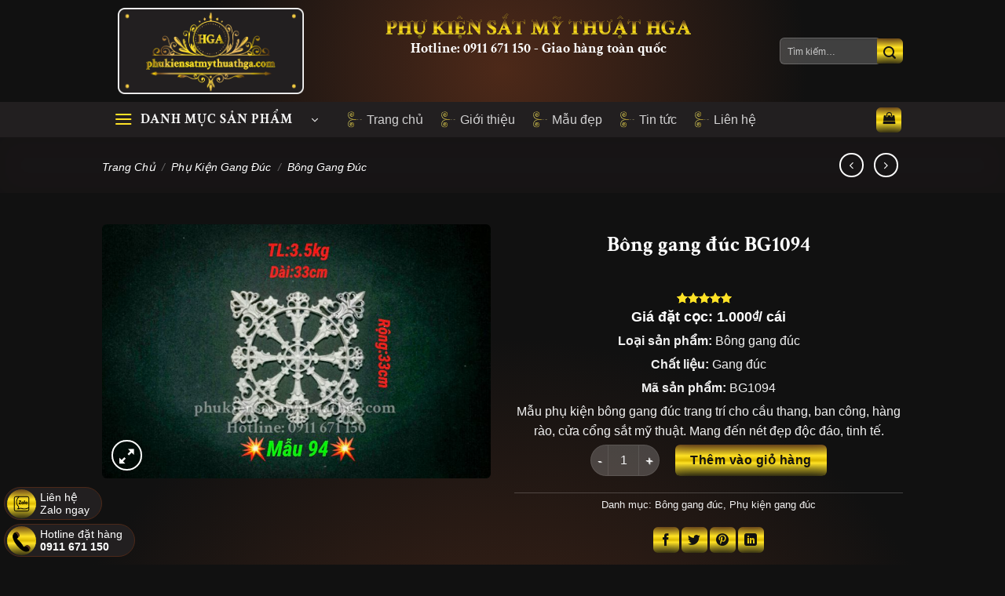

--- FILE ---
content_type: text/html; charset=UTF-8
request_url: https://phukiensatmythuathga.com/san-pham/bg1094/
body_size: 44518
content:
<!DOCTYPE html>
<html lang="vi" prefix="og: https://ogp.me/ns#" class="loading-site no-js">
<head>
	<meta charset="UTF-8" />
	<link rel="profile" href="http://gmpg.org/xfn/11" />
	<link rel="pingback" href="https://phukiensatmythuathga.com/xmlrpc.php" />

	<!-- Optimized with WP Meteor v3.4.12 - https://wordpress.org/plugins/wp-meteor/ --><script data-wpmeteor-nooptimize="true" >var _wpmeteor={"gdpr":true,"rdelay":1000,"preload":true,"elementor-animations":true,"elementor-pp":true,"v":"3.4.12","rest_url":"https:\/\/phukiensatmythuathga.com\/wp-json\/"};(()=>{try{new MutationObserver(function(){}),new Promise(function(){}),Object.assign({},{}),document.fonts.ready.then(function(){})}catch{s="wpmeteordisable=1",i=document.location.href,i.match(/[?&]wpmeteordisable/)||(o="",i.indexOf("?")==-1?i.indexOf("#")==-1?o=i+"?"+s:o=i.replace("#","?"+s+"#"):i.indexOf("#")==-1?o=i+"&"+s:o=i.replace("#","&"+s+"#"),document.location.href=o)}var s,i,o;})();

</script><script data-wpmeteor-nooptimize="true" >(()=>{var ze=()=>Math.round(performance.now())/1e3;var h="addEventListener",pe="removeEventListener",p="getAttribute",v="setAttribute",j="removeAttribute",G="hasAttribute",Gt="querySelector",V=Gt+"All",C="appendChild",Q="removeChild",ue="createElement",T="tagName",Ye="getOwnPropertyDescriptor",y="prototype",H="__lookupGetter__",fe="__lookupSetter__",E="DOMContentLoaded",f="load",Ee="error";var l=window,c=document,be=c.documentElement,je=()=>{},q=console.error;var Qe=!0,K=class{constructor(){this.known=[]}init(){let t,s,o=(r,a)=>{if(Qe&&r&&r.fn&&!r.__wpmeteor){let n=function(i){return c[h](E,u=>{i.call(c,r,u,"jQueryMock")}),this};this.known.push([r,r.fn.ready,r.fn.init.prototype.ready]),r.fn.ready=n,r.fn.init.prototype.ready=n,r.__wpmeteor=!0}return r};window.jQuery||window.$,Object.defineProperty(window,"jQuery",{get(){return t},set(r){t=o(r,"jQuery")}}),Object.defineProperty(window,"$",{get(){return s},set(r){s=o(r,"$")}})}unmock(){this.known.forEach(([t,s,o])=>{t.fn.ready=s,t.fn.init.prototype.ready=o}),Qe=!1}};var me="fpo:first-interaction",ge="fpo:replay-captured-events";var Ke="fpo:element-loaded",Te="fpo:images-loaded",k="fpo:the-end";var J="click",x=window,Je=x.addEventListener.bind(x),Xe=x.removeEventListener.bind(x),Ae="removeAttribute",he="getAttribute",Ct="setAttribute",Se=["touchstart","touchmove","touchend","touchcancel","keydown","wheel"],Ze=["mouseover","mouseout",J],Ut=["touchstart","touchend","touchcancel","mouseover","mouseout",J],N="data-wpmeteor-";var Ge="dispatchEvent",et=e=>{let t=new MouseEvent(J,{view:e.view,bubbles:!0,cancelable:!0});return Object.defineProperty(t,"target",{writable:!1,value:e.target}),t},Ce=class{static capture(){let t=!1,[,s,o]=`${window.Promise}`.split(/[\s[(){]+/s);if(x["__"+o+s])return;let r=[],a=n=>{if(n.target&&Ge in n.target){if(!n.isTrusted)return;if(n.cancelable&&!Se.includes(n.type))try{n.preventDefault()}catch{}n.stopImmediatePropagation(),n.type===J?r.push(et(n)):Ut.includes(n.type)&&r.push(n),n.target[Ct](N+n.type,!0),t||(t=!0,x[Ge](new CustomEvent(me)))}};x.addEventListener(ge,()=>{Ze.forEach(u=>Xe(u,a,{passive:!1,capture:!0})),Se.forEach(u=>Xe(u,a,{passive:!0,capture:!0}));let n;for(;n=r.shift();){var i=n.target;i[he](N+"touchstart")&&i[he](N+"touchend")&&!i[he](N+J)?(i[he](N+"touchmove")||r.push(et(n)),i[Ae](N+"touchstart"),i[Ae](N+"touchend")):i[Ae](N+n.type),i[Ge](n)}}),Ze.forEach(n=>Je(n,a,{passive:!1,capture:!0})),Se.forEach(n=>Je(n,a,{passive:!0,capture:!0}))}};var tt=Ce;var X=class{constructor(){this.l=[]}emit(t,s=null){this.l[t]&&this.l[t].forEach(o=>o(s))}on(t,s){this.l[t]||=[],this.l[t].push(s)}off(t,s){this.l[t]=(this.l[t]||[]).filter(o=>o!==s)}};var _=new X;var ve=c[ue]("span");ve[v]("id","elementor-device-mode");ve[v]("class","elementor-screen-only");var Bt=!1,rt=()=>(Bt||c.body[C](ve),getComputedStyle(ve,":after").content.replace(/"/g,""));var nt=e=>e[p]("class")||"",st=(e,t)=>e[v]("class",t),ot=()=>{l[h](f,function(){let e=rt(),t=Math.max(be.clientWidth||0,l.innerWidth||0),s=Math.max(be.clientHeight||0,l.innerHeight||0),o=["_animation_"+e,"animation_"+e,"_animation","_animation","animation"];Array.from(c[V](".elementor-invisible")).forEach(r=>{let a=r.getBoundingClientRect();if(a.top+l.scrollY<=s&&a.left+l.scrollX<t)try{let i=JSON.parse(r[p]("data-settings"));if(i.trigger_source)return;let u=i._animation_delay||i.animation_delay||0,d,D;for(var n=0;n<o.length;n++)if(i[o[n]]){D=o[n],d=i[D];break}if(d){let z=nt(r),Y=d==="none"?z:z+" animated "+d,At=setTimeout(()=>{st(r,Y.replace(/\belementor-invisible\b/,"")),o.forEach(St=>delete i[St]),r[v]("data-settings",JSON.stringify(i))},u);_.on("fi",()=>{clearTimeout(At),st(r,nt(r).replace(new RegExp("\b"+d+"\b"),""))})}}catch(i){console.error(i)}})})};var it="data-in-mega_smartmenus",ct=()=>{let e=c[ue]("div");e.innerHTML='<span class="sub-arrow --wp-meteor"><i class="fa" aria-hidden="true"></i></span>';let t=e.firstChild,s=o=>{let r=[];for(;o=o.previousElementSibling;)r.push(o);return r};c[h](E,function(){Array.from(c[V](".pp-advanced-menu ul")).forEach(o=>{if(o[p](it))return;(o[p]("class")||"").match(/\bmega-menu\b/)&&o[V]("ul").forEach(n=>{n[v](it,!0)});let r=s(o),a=r.filter(n=>n).filter(n=>n[T]==="A").pop();if(a||(a=r.map(n=>Array.from(n[V]("a"))).filter(n=>n).flat().pop()),a){let n=t.cloneNode(!0);a[C](n),new MutationObserver(u=>{u.forEach(({addedNodes:d})=>{d.forEach(D=>{if(D.nodeType===1&&D[T]==="SPAN")try{a[Q](n)}catch{}})})}).observe(a,{childList:!0})}})})};var w="readystatechange",S="message";var $="SCRIPT",m="data-wpmeteor-",b=Object.defineProperty,Pe=Object.defineProperties,O="javascript/blocked",Oe=/^\s*(application|text)\/javascript|module\s*$/i,gt="requestAnimationFrame",ht="requestIdleCallback",ce="setTimeout",Me="__dynamic",P=l.constructor.name+"::",ae=c.constructor.name+"::",vt=function(e,t){t=t||l;for(var s=0;s<this.length;s++)e.call(t,this[s],s,this)};"NodeList"in l&&!NodeList[y].forEach&&(NodeList[y].forEach=vt);"HTMLCollection"in l&&!HTMLCollection[y].forEach&&(HTMLCollection[y].forEach=vt);_wpmeteor["elementor-animations"]&&ot(),_wpmeteor["elementor-pp"]&&ct();var Z=[],ye=[],ee=[],se=!1,I=[],g={},Ie=!1,Nt=0,M=c.visibilityState==="visible"?l[gt]:l[ce],yt=l[ht]||M;c[h]("visibilitychange",()=>{M=c.visibilityState==="visible"?l[gt]:l[ce],yt=l[ht]||M});var U=l[ce],De,F=["src","type"],W=Object,te="definePropert";W[te+"y"]=(e,t,s)=>e===l&&["jQuery","onload"].indexOf(t)>=0||(e===c||e===c.body)&&["readyState","write","writeln","on"+w].indexOf(t)>=0?(["on"+w,"on"+f].indexOf(t)&&s.set&&(g["on"+w]=g["on"+w]||[],g["on"+w].push(s.set)),e):e instanceof HTMLScriptElement&&F.indexOf(t)>=0?(e[t+"Getters"]||(e[t+"Getters"]=[],e[t+"Setters"]=[],b(e,t,{set(o){e[t+"Setters"].forEach(r=>r.call(e,o))},get(){return e[t+"Getters"].slice(-1)[0]()}})),s.get&&e[t+"Getters"].push(s.get),s.set&&e[t+"Setters"].push(s.set),e):b(e,t,s);W[te+"ies"]=(e,t)=>{for(let s in t)W[te+"y"](e,s,t[s]);for(let s of Object.getOwnPropertySymbols(t))W[te+"y"](e,s,t[s]);return e};var Ve=EventTarget[y][h],Lt=EventTarget[y][pe],le=Ve.bind(c),Ot=Lt.bind(c),B=Ve.bind(l),Dt=Lt.bind(l),_t=Document[y].createElement,de=_t.bind(c),we=c.__proto__[H]("readyState").bind(c),at="loading";b(c,"readyState",{get(){return at},set(e){return at=e}});var lt=e=>I.filter(([t,,s],o)=>{if(!(e.indexOf(t.type)<0)){s||(s=t.target);try{let r=s.constructor.name+"::"+t.type;for(let a=0;a<g[r].length;a++)if(g[r][a]){let n=r+"::"+o+"::"+a;if(!Re[n])return!0}}catch{}}}).length,oe,Re={},ie=e=>{I.forEach(([t,s,o],r)=>{if(!(e.indexOf(t.type)<0)){o||(o=t.target);try{let a=o.constructor.name+"::"+t.type;if((g[a]||[]).length)for(let n=0;n<g[a].length;n++){let i=g[a][n];if(i){let u=a+"::"+r+"::"+n;if(!Re[u]){Re[u]=!0,c.readyState=s,oe=a;try{Nt++,!i[y]||i[y].constructor===i?i.bind(o)(t):i(t)}catch(d){q(d,i)}oe=null}}}}catch(a){q(a)}}})};le(E,e=>{I.push([new e.constructor(E,e),we(),c])});le(w,e=>{I.push([new e.constructor(w,e),we(),c])});B(E,e=>{I.push([new e.constructor(E,e),we(),l])});B(f,e=>{Ie=!0,I.push([new e.constructor(f,e),we(),l]),R||ie([E,w,S,f])});var wt=e=>{I.push([e,c.readyState,l])},Rt=l[H]("onmessage"),kt=l[fe]("onmessage"),xt=()=>{Dt(S,wt),(g[P+"message"]||[]).forEach(e=>{B(S,e)}),b(l,"onmessage",{get:Rt,set:kt})};B(S,wt);var bt=new K;bt.init();var He=()=>{!R&&!se&&(R=!0,c.readyState="loading",M(Fe),M(A)),Ie||B(f,()=>{He()})};B(me,()=>{He()});_.on(Te,()=>{He()});_wpmeteor.rdelay>=0&&tt.capture();var re=[-1],Ue=e=>{re=re.filter(t=>t!==e.target),re.length||U(_.emit.bind(_,k))};var R=!1,A=()=>{let e=Z.shift();if(e)e[p](m+"src")?e[G]("async")||e[Me]?(e.isConnected&&(re.push(e),setTimeout(Ue,1e3,{target:e})),Be(e,Ue),U(A)):Be(e,U.bind(null,A)):(e.origtype==O&&Be(e),U(A));else if(ye.length)Z.push(...ye),ye.length=0,U(A);else if(lt([E,w,S]))ie([E,w,S]),U(A);else if(Ie)if(lt([f,S]))ie([f,S]),U(A);else if(re.length>1)yt(A);else if(ee.length)Z.push(...ee),ee.length=0,U(A);else{if(l.RocketLazyLoadScripts)try{RocketLazyLoadScripts.run()}catch(t){q(t)}c.readyState="complete",xt(),bt.unmock(),R=!1,se=!0,l[ce](()=>Ue({target:-1}))}else R=!1},Pt=e=>{let t=de($),s=e.attributes;for(var o=s.length-1;o>=0;o--)s[o].name.startsWith(m)||t[v](s[o].name,s[o].value);let r=e[p](m+"type");r?t.type=r:t.type="text/javascript",(e.textContent||"").match(/^\s*class RocketLazyLoadScripts/)?t.textContent=e.textContent.replace(/^\s*class\s*RocketLazyLoadScripts/,"window.RocketLazyLoadScripts=class").replace("RocketLazyLoadScripts.run();",""):t.textContent=e.textContent;for(let a of["onload","onerror","onreadystatechange"])e[a]&&(t[a]=e[a]);return t},Be=(e,t)=>{let s=e[p](m+"src");if(s){let o=Ve.bind(e);e.isConnected&&t&&(o(f,t),o(Ee,t)),e.origtype=e[p](m+"type")||"text/javascript",e.origsrc=s,(!e.isConnected||e[G]("nomodule")||e.type&&!Oe.test(e.type))&&t&&t(new Event(f,{target:e}))}else e.origtype===O?(e.origtype=e[p](m+"type")||"text/javascript",e[j]("integrity"),e.textContent=e.textContent+`
`):t&&t(new Event(f,{target:e}))},qe=(e,t)=>{let s=(g[e]||[]).indexOf(t);if(s>=0)return g[e][s]=void 0,!0},dt=(e,t,...s)=>{if("HTMLDocument::"+E==oe&&e===E&&!t.toString().match(/jQueryMock/)){_.on(k,c[h].bind(c,e,t,...s));return}if(t&&(e===E||e===w)){let o=ae+e;g[o]=g[o]||[],g[o].push(t),se&&ie([e]);return}return le(e,t,...s)},pt=(e,t,...s)=>{if(e===E){let o=ae+e;qe(o,t)}return Ot(e,t,...s)};Pe(c,{[h]:{get(){return dt},set(){return dt}},[pe]:{get(){return pt},set(){return pt}}});var ne=c.createDocumentFragment(),Fe=()=>{ne.hasChildNodes()&&(c.head[C](ne),ne=c.createDocumentFragment())},ut={},Le=e=>{if(e)try{let t=new URL(e,c.location.href),s=t.origin;if(s&&!ut[s]&&c.location.host!==t.host){let o=de("link");o.rel="preconnect",o.href=s,ne[C](o),ut[s]=!0,R&&M(Fe)}}catch{}},_e={},Mt=(e,t,s,o)=>{let r=de("link");r.rel=t?"modulepre"+f:"pre"+f,r.as="script",s&&r[v]("crossorigin",s),o&&r[v]("integrity",o);try{e=new URL(e,c.location.href).href}catch{}r.href=e,ne[C](r),_e[e]=!0,R&&M(Fe)},ke=function(...e){let t=de(...e);if(!e||e[0].toUpperCase()!==$||!R)return t;let s=t[v].bind(t),o=t[p].bind(t),r=t[G].bind(t),a=t[H]("attributes").bind(t);return F.forEach(n=>{let i=t[H](n).bind(t),u=t[fe](n).bind(t);W[te+"y"](t,n,{set(d){return n==="type"&&d&&!Oe.test(d)?t[v](n,d):((n==="src"&&d||n==="type"&&d&&t.origsrc)&&s("type",O),d?t[v](m+n,d):t[j](m+n))},get(){let d=t[p](m+n);if(n==="src")try{return new URL(d,c.location.href).href}catch{}return d}}),b(t,"orig"+n,{set(d){return u(d)},get(){return i()}})}),t[v]=function(n,i){if(F.includes(n))return n==="type"&&i&&!Oe.test(i)?s(n,i):((n==="src"&&i||n==="type"&&i&&t.origsrc)&&s("type",O),i?s(m+n,i):t[j](m+n));s(n,i)},t[p]=function(n){let i=F.indexOf(n)>=0?o(m+n):o(n);if(n==="src")try{return new URL(i,c.location.href).href}catch{}return i},t[G]=function(n){return F.indexOf(n)>=0?r(m+n):r(n)},b(t,"attributes",{get(){return[...a()].filter(i=>i.name!=="type").map(i=>({name:i.name.match(new RegExp(m))?i.name.replace(m,""):i.name,value:i.value}))}}),t[Me]=!0,t};Object.defineProperty(Document[y],"createElement",{set(e){e!==ke&&(De=e)},get(){return De||ke}});var Ne=new Set,We=new MutationObserver(e=>{e.forEach(({removedNodes:t,addedNodes:s,target:o})=>{t.forEach(r=>{r.nodeType===1&&$===r[T]&&"origtype"in r&&Ne.delete(r)}),s.forEach(r=>{if(r.nodeType===1)if($===r[T]){if("origtype"in r){if(r.origtype!==O)return}else if(r[p]("type")!==O)return;"origtype"in r||F.forEach(n=>{let i=r[H](n).bind(r),u=r[fe](n).bind(r);b(r,"orig"+n,{set(d){return u(d)},get(){return i()}})});let a=r[p](m+"src");Ne.has(r)&&q("Inserted twice",r),r.parentNode?(Ne.add(r),(a||"").match(/\/gtm.js\?/)||r[G]("async")||r[Me]?(ee.push(r),Le(a)):r[G]("defer")?(ye.push(r),Le(a)):(a&&!r[G]("nomodule")&&!_e[a]&&(je(ze(),"pre preload",Z.length),Mt(a,r[p](m+"type")=="module",r[G]("crossorigin")&&r[p]("crossorigin"),r[p]("integrity"))),Z.push(r))):(r[h](f,n=>n.target.parentNode[Q](n.target)),r[h](Ee,n=>n.target.parentNode[Q](n.target)),o[C](r))}else r[T]==="LINK"&&r[p]("as")==="script"&&(_e[r[p]("href")]=!0)})})}),Tt={childList:!0,subtree:!0};We.observe(c.documentElement,Tt);var It=HTMLElement[y].attachShadow;HTMLElement[y].attachShadow=function(e){let t=It.call(this,e);return e.mode==="open"&&We.observe(t,Tt),t};(()=>{let e=W[Ye](HTMLIFrameElement[y],"src");b(HTMLIFrameElement[y],"src",{get(){return this.dataset.fpoSrc?this.dataset.fpoSrc:e.get.call(this)},set(t){delete this.dataset.fpoSrc,e.set.call(this,t)}})})();_.on(k,()=>{(!De||De===ke)&&(Document[y].createElement=_t,We.disconnect()),dispatchEvent(new CustomEvent(ge)),dispatchEvent(new CustomEvent(k))});var xe=e=>{let t,s;!c.currentScript||!c.currentScript.parentNode?(t=c.body,s=t.lastChild):(s=c.currentScript,t=s.parentNode);try{let o=de("div");o.innerHTML=e,Array.from(o.childNodes).forEach(r=>{r.nodeName===$?t.insertBefore(Pt(r),s):t.insertBefore(r,s)})}catch(o){q(o)}},ft=e=>xe(e+`
`);Pe(c,{write:{get(){return xe},set(e){return xe=e}},writeln:{get(){return ft},set(e){return ft=e}}});var Et=(e,t,...s)=>{if(P+E==oe&&e===E&&!t.toString().match(/jQueryMock/)){_.on(k,l[h].bind(l,e,t,...s));return}if(P+f==oe&&e===f){_.on(k,l[h].bind(l,e,t,...s));return}if(t&&(e===f||e===E||e===S&&!se)){let o=e===E?ae+e:P+e;g[o]=g[o]||[],g[o].push(t),se&&ie([e]);return}return B(e,t,...s)},mt=(e,t,...s)=>{if(e===f){let o=e===E?ae+e:P+e;qe(o,t)}return Dt(e,t,...s)};Pe(l,{[h]:{get(){return Et},set(){return Et}},[pe]:{get(){return mt},set(){return mt}}});var $e=e=>{let t;return{get(){return t},set(s){return t&&qe(e,s),g[e]=g[e]||[],g[e].push(s),t=s}}};B(Ke,e=>{let{target:t,event:s}=e.detail,o=t===l?c.body:t,r=o[p](m+"on"+s.type);o[j](m+"on"+s.type);try{let a=new Function("event",r);t===l?l[h](f,a.bind(t,s)):a.call(t,s)}catch(a){console.err(a)}});{let e=$e(P+f);b(l,"onload",e),le(E,()=>{b(c.body,"onload",e)})}b(c,"onreadystatechange",$e(ae+w));b(l,"onmessage",$e(P+S));(()=>{let e=l.innerHeight,t=l.innerWidth,s=r=>{let n={"4g":1250,"3g":2500,"2g":2500}[(navigator.connection||{}).effectiveType]||0,i=r.getBoundingClientRect(),u={top:-1*e-n,left:-1*t-n,bottom:e+n,right:t+n};return!(i.left>=u.right||i.right<=u.left||i.top>=u.bottom||i.bottom<=u.top)},o=(r=!0)=>{let a=1,n=-1,i={},u=()=>{n++,--a||l[ce](_.emit.bind(_,Te),_wpmeteor.rdelay)};Array.from(c.getElementsByTagName("*")).forEach(d=>{let D,z,Y;if(d[T]==="IMG"){let L=d.currentSrc||d.src;L&&!i[L]&&!L.match(/^data:/i)&&((d.loading||"").toLowerCase()!=="lazy"||s(d))&&(D=L)}else if(d[T]===$)Le(d[p](m+"src"));else if(d[T]==="LINK"&&d[p]("as")==="script"&&["pre"+f,"modulepre"+f].indexOf(d[p]("rel"))>=0)_e[d[p]("href")]=!0;else if((z=l.getComputedStyle(d))&&(Y=(z.backgroundImage||"").match(/^url\s*\((.*?)\)/i))&&(Y||[]).length){let L=Y[0].slice(4,-1).replace(/"/g,"");!i[L]&&!L.match(/^data:/i)&&(D=L)}if(D){i[D]=!0;let L=new Image;r&&(a++,L[h](f,u),L[h](Ee,u)),L.src=D}}),c.fonts.ready.then(()=>{u()})};_wpmeteor.rdelay===0?le(E,o):B(f,o)})();})();
//1.0.40

</script><script  type="javascript/blocked" data-wpmeteor-type="text/javascript" >(function(html){html.className = html.className.replace(/\bno-js\b/,'js')})(document.documentElement);</script>
<meta name="viewport" content="width=device-width, initial-scale=1" />
<!-- Tối ưu hóa công cụ tìm kiếm bởi Rank Math PRO - https://rankmath.com/ -->
<title>Bông gang đúc BG1094 | Phụ Kiện Sắt Mỹ Thuật HGA</title>
<meta name="description" content="Loại sản phẩm: Bông gang đúc Chất liệu: Gang đúc Mã sản phẩm: BG1094 Mẫu phụ kiện bông gang đúc trang trí cho cầu thang, ban công, hàng rào, cửa cổng sắt mỹ thuật. Mang đến nét đẹp độc đáo, tinh tế."/>
<meta name="robots" content="follow, index, max-snippet:-1, max-video-preview:-1, max-image-preview:large"/>
<link rel="canonical" href="https://phukiensatmythuathga.com/san-pham/bg1094/" />
<meta property="og:locale" content="vi_VN" />
<meta property="og:type" content="product" />
<meta property="og:title" content="Bông gang đúc BG1094 | Phụ Kiện Sắt Mỹ Thuật HGA" />
<meta property="og:description" content="Loại sản phẩm: Bông gang đúc Chất liệu: Gang đúc Mã sản phẩm: BG1094 Mẫu phụ kiện bông gang đúc trang trí cho cầu thang, ban công, hàng rào, cửa cổng sắt mỹ thuật. Mang đến nét đẹp độc đáo, tinh tế." />
<meta property="og:url" content="https://phukiensatmythuathga.com/san-pham/bg1094/" />
<meta property="og:site_name" content="Phụ Kiện Sắt Mỹ Thuật HGA" />
<meta property="og:updated_time" content="2023-05-29T17:06:41+07:00" />
<meta property="og:image" content="https://phukiensatmythuathga.com/wp-content/uploads/2023/03/BG1094.jpg" />
<meta property="og:image:secure_url" content="https://phukiensatmythuathga.com/wp-content/uploads/2023/03/BG1094.jpg" />
<meta property="og:image:width" content="1000" />
<meta property="og:image:height" content="654" />
<meta property="og:image:alt" content="Bông gang đúc BG1094" />
<meta property="og:image:type" content="image/jpeg" />
<meta property="product:brand" content="Phụ kiện Sắt Mỹ Thuật HGA" />
<meta property="product:price:amount" content="1000" />
<meta property="product:price:currency" content="VND" />
<meta property="product:availability" content="instock" />
<meta name="twitter:card" content="summary_large_image" />
<meta name="twitter:title" content="Bông gang đúc BG1094 | Phụ Kiện Sắt Mỹ Thuật HGA" />
<meta name="twitter:description" content="Loại sản phẩm: Bông gang đúc Chất liệu: Gang đúc Mã sản phẩm: BG1094 Mẫu phụ kiện bông gang đúc trang trí cho cầu thang, ban công, hàng rào, cửa cổng sắt mỹ thuật. Mang đến nét đẹp độc đáo, tinh tế." />
<meta name="twitter:image" content="https://phukiensatmythuathga.com/wp-content/uploads/2023/03/BG1094.jpg" />
<meta name="twitter:label1" content="Giá" />
<meta name="twitter:data1" content="1.000&#8363;" />
<meta name="twitter:label2" content="Tình trạng sẵn có" />
<meta name="twitter:data2" content="Còn hàng" />
<script type="application/ld+json" class="rank-math-schema-pro">{"@context":"https://schema.org","@graph":[{"@type":"Place","@id":"https://phukiensatmythuathga.com/#place","address":{"@type":"PostalAddress","streetAddress":"2/2K12 \u1ea4p 2, V\u0129nh L\u1ed9c A, B\u00ecnh Ch\u00e1nh, Tp.HCM","addressLocality":"B\u00ecnh Ch\u00e1nh","addressRegion":"H\u1ed3 Ch\u00ed Minh","postalCode":"760000","addressCountry":"Vi\u1ec7t Nam"}},{"@type":"Organization","@id":"https://phukiensatmythuathga.com/#organization","name":"Ph\u1ee5 Ki\u1ec7n S\u1eaft M\u1ef9 Thu\u1eadt HGA","url":"https://phukiensatmythuathga.com","sameAs":["https://www.facebook.com/phukiensatmythuat.hga"],"address":{"@type":"PostalAddress","streetAddress":"2/2K12 \u1ea4p 2, V\u0129nh L\u1ed9c A, B\u00ecnh Ch\u00e1nh, Tp.HCM","addressLocality":"B\u00ecnh Ch\u00e1nh","addressRegion":"H\u1ed3 Ch\u00ed Minh","postalCode":"760000","addressCountry":"Vi\u1ec7t Nam"},"logo":{"@type":"ImageObject","@id":"https://phukiensatmythuathga.com/#logo","url":"https://phukiensatmythuathga.com/wp-content/uploads/2023/02/logo-pkhga-web.png","contentUrl":"https://phukiensatmythuathga.com/wp-content/uploads/2023/02/logo-pkhga-web.png","caption":"Ph\u1ee5 Ki\u1ec7n S\u1eaft M\u1ef9 Thu\u1eadt HGA","inLanguage":"vi","width":"499","height":"232"},"contactPoint":[{"@type":"ContactPoint","telephone":"0911671150","contactType":"customer support"}],"location":{"@id":"https://phukiensatmythuathga.com/#place"}},{"@type":"WebSite","@id":"https://phukiensatmythuathga.com/#website","url":"https://phukiensatmythuathga.com","name":"Ph\u1ee5 Ki\u1ec7n S\u1eaft M\u1ef9 Thu\u1eadt HGA","publisher":{"@id":"https://phukiensatmythuathga.com/#organization"},"inLanguage":"vi"},{"@type":"ImageObject","@id":"https://phukiensatmythuathga.com/wp-content/uploads/2023/03/BG1094.jpg","url":"https://phukiensatmythuathga.com/wp-content/uploads/2023/03/BG1094.jpg","width":"1000","height":"654","caption":"B\u00f4ng gang \u0111\u00fac BG1094","inLanguage":"vi"},{"@type":"BreadcrumbList","@id":"https://phukiensatmythuathga.com/san-pham/bg1094/#breadcrumb","itemListElement":[{"@type":"ListItem","position":"1","item":{"@id":"https://phukiensatmythuathga.com","name":"Trang ch\u1ee7"}},{"@type":"ListItem","position":"2","item":{"@id":"https://phukiensatmythuathga.com/phu-kien-gang-duc/bong-gang-duc/","name":"B\u00f4ng gang \u0111\u00fac"}},{"@type":"ListItem","position":"3","item":{"@id":"https://phukiensatmythuathga.com/san-pham/bg1094/","name":"B\u00f4ng gang \u0111\u00fac BG1094"}}]},{"@type":"ItemPage","@id":"https://phukiensatmythuathga.com/san-pham/bg1094/#webpage","url":"https://phukiensatmythuathga.com/san-pham/bg1094/","name":"B\u00f4ng gang \u0111\u00fac BG1094 | Ph\u1ee5 Ki\u1ec7n S\u1eaft M\u1ef9 Thu\u1eadt HGA","datePublished":"2023-03-21T11:42:57+07:00","dateModified":"2023-05-29T17:06:41+07:00","isPartOf":{"@id":"https://phukiensatmythuathga.com/#website"},"primaryImageOfPage":{"@id":"https://phukiensatmythuathga.com/wp-content/uploads/2023/03/BG1094.jpg"},"inLanguage":"vi","breadcrumb":{"@id":"https://phukiensatmythuathga.com/san-pham/bg1094/#breadcrumb"}},{"@type":"Product","brand":{"@type":"Brand","name":"Ph\u1ee5 ki\u1ec7n S\u1eaft M\u1ef9 Thu\u1eadt HGA"},"name":"B\u00f4ng gang \u0111\u00fac BG1094 | Ph\u1ee5 Ki\u1ec7n S\u1eaft M\u1ef9 Thu\u1eadt HGA","description":"Lo\u1ea1i s\u1ea3n ph\u1ea9m: B\u00f4ng gang \u0111\u00fac Ch\u1ea5t li\u1ec7u: Gang \u0111\u00fac M\u00e3 s\u1ea3n ph\u1ea9m: BG1094 M\u1eabu ph\u1ee5 ki\u1ec7n b\u00f4ng gang \u0111\u00fac trang tr\u00ed cho c\u1ea7u thang, ban c\u00f4ng, h\u00e0ng r\u00e0o, c\u1eeda c\u1ed5ng s\u1eaft m\u1ef9 thu\u1eadt. Mang \u0111\u1ebfn n\u00e9t \u0111\u1eb9p \u0111\u1ed9c \u0111\u00e1o, tinh t\u1ebf.","category":"Ph\u1ee5 ki\u1ec7n gang \u0111\u00fac &gt; B\u00f4ng gang \u0111\u00fac","mainEntityOfPage":{"@id":"https://phukiensatmythuathga.com/san-pham/bg1094/#webpage"},"image":[{"@type":"ImageObject","url":"https://phukiensatmythuathga.com/wp-content/uploads/2023/03/BG1094.jpg","height":"654","width":"1000"}],"aggregateRating":{"@type":"AggregateRating","ratingValue":"5.00","bestRating":"5","ratingCount":"3","reviewCount":"3"},"review":[{"@type":"Review","@id":"https://phukiensatmythuathga.com/san-pham/bg1094/#li-comment-140","description":"b\u1ea3ng gi\u00e1 ph\u1ee5 ki\u1ec7n hga khi m\u00ecnh g\u1ecdi \u0111i\u1ec7n l\u00e0 nhan \u0111\u01b0\u1ee3c li\u1ec1n lu\u00f4n","datePublished":"2023-04-10 22:00:00","reviewRating":{"@type":"Rating","ratingValue":"5","bestRating":"5","worstRating":"1"},"author":{"@type":"Person","name":"Anh Th\u01b0\u1eddng, Y\u00ean B\u00e1i"}},{"@type":"Review","@id":"https://phukiensatmythuathga.com/san-pham/bg1094/#li-comment-139","description":"hu\u1ef3nh gia an uy t\u00edn v\u00e0 \u0111\u1ea7y \u0111\u1ee7 b\u1ea3ng gi\u00e1.","datePublished":"2023-04-02 17:00:00","reviewRating":{"@type":"Rating","ratingValue":"5","bestRating":"5","worstRating":"1"},"author":{"@type":"Person","name":"Anh T\u1ea5n, Qu\u1ea3ng Nam"}},{"@type":"Review","@id":"https://phukiensatmythuathga.com/san-pham/bg1094/#li-comment-138","description":"HGA l\u00e0 \u0111\u1ecba ch\u1ec9 mua s\u1eafm ph\u1ee5 ki\u1ec7n s\u1eaft m\u1ef9 thu\u1eadt ti\u1ec7n l\u1ee3i v\u00e0 nhanh ch\u00f3ng.","datePublished":"2023-01-27 16:00:00","reviewRating":{"@type":"Rating","ratingValue":"5","bestRating":"5","worstRating":"1"},"author":{"@type":"Person","name":"C\u1eeda s\u1eaft Trung D\u0169ng Qu\u00e3ng Ng\u00e3i"}}],"offers":{"@type":"Offer","price":"1000","priceCurrency":"VND","priceValidUntil":"2027-12-31","availability":"https://schema.org/InStock","itemCondition":"NewCondition","url":"https://phukiensatmythuathga.com/san-pham/bg1094/","seller":{"@type":"Organization","@id":"https://phukiensatmythuathga.com/","name":"Ph\u1ee5 Ki\u1ec7n S\u1eaft M\u1ef9 Thu\u1eadt HGA","url":"https://phukiensatmythuathga.com","logo":"https://phukiensatmythuathga.com/wp-content/uploads/2023/02/logo-pkhga-web.png"}},"@id":"https://phukiensatmythuathga.com/san-pham/bg1094/#richSnippet"}]}</script>
<!-- /Plugin SEO WordPress Rank Math -->

<link rel='dns-prefetch' href='//cdn.jsdelivr.net' />
<link rel='prefetch' href='https://phukiensatmythuathga.com/wp-content/themes/flatsome/assets/js/chunk.countup.js?ver=3.16.6' />
<link rel='prefetch' href='https://phukiensatmythuathga.com/wp-content/themes/flatsome/assets/js/chunk.sticky-sidebar.js?ver=3.16.6' />
<link rel='prefetch' href='https://phukiensatmythuathga.com/wp-content/themes/flatsome/assets/js/chunk.tooltips.js?ver=3.16.6' />
<link rel='prefetch' href='https://phukiensatmythuathga.com/wp-content/themes/flatsome/assets/js/chunk.vendors-popups.js?ver=3.16.6' />
<link rel='prefetch' href='https://phukiensatmythuathga.com/wp-content/themes/flatsome/assets/js/chunk.vendors-slider.js?ver=3.16.6' />
<link rel="alternate" type="application/rss+xml" title="Dòng thông tin Phụ Kiện Sắt Mỹ Thuật HGA &raquo;" href="https://phukiensatmythuathga.com/feed/" />
<link rel="alternate" type="application/rss+xml" title="Phụ Kiện Sắt Mỹ Thuật HGA &raquo; Dòng bình luận" href="https://phukiensatmythuathga.com/comments/feed/" />
<link rel="alternate" type="application/rss+xml" title="Phụ Kiện Sắt Mỹ Thuật HGA &raquo; Bông gang đúc BG1094 Dòng bình luận" href="https://phukiensatmythuathga.com/san-pham/bg1094/feed/" />
<link rel="alternate" title="oNhúng (JSON)" type="application/json+oembed" href="https://phukiensatmythuathga.com/wp-json/oembed/1.0/embed?url=https%3A%2F%2Fphukiensatmythuathga.com%2Fsan-pham%2Fbg1094%2F" />
<link rel="alternate" title="oNhúng (XML)" type="text/xml+oembed" href="https://phukiensatmythuathga.com/wp-json/oembed/1.0/embed?url=https%3A%2F%2Fphukiensatmythuathga.com%2Fsan-pham%2Fbg1094%2F&#038;format=xml" />
<style id='wp-img-auto-sizes-contain-inline-css' type='text/css'>
img:is([sizes=auto i],[sizes^="auto," i]){contain-intrinsic-size:3000px 1500px}
/*# sourceURL=wp-img-auto-sizes-contain-inline-css */
</style>
<style id='wp-emoji-styles-inline-css' type='text/css'>

	img.wp-smiley, img.emoji {
		display: inline !important;
		border: none !important;
		box-shadow: none !important;
		height: 1em !important;
		width: 1em !important;
		margin: 0 0.07em !important;
		vertical-align: -0.1em !important;
		background: none !important;
		padding: 0 !important;
	}
/*# sourceURL=wp-emoji-styles-inline-css */
</style>
<style id='wp-block-library-inline-css' type='text/css'>
:root{--wp-block-synced-color:#7a00df;--wp-block-synced-color--rgb:122,0,223;--wp-bound-block-color:var(--wp-block-synced-color);--wp-editor-canvas-background:#ddd;--wp-admin-theme-color:#007cba;--wp-admin-theme-color--rgb:0,124,186;--wp-admin-theme-color-darker-10:#006ba1;--wp-admin-theme-color-darker-10--rgb:0,107,160.5;--wp-admin-theme-color-darker-20:#005a87;--wp-admin-theme-color-darker-20--rgb:0,90,135;--wp-admin-border-width-focus:2px}@media (min-resolution:192dpi){:root{--wp-admin-border-width-focus:1.5px}}.wp-element-button{cursor:pointer}:root .has-very-light-gray-background-color{background-color:#eee}:root .has-very-dark-gray-background-color{background-color:#313131}:root .has-very-light-gray-color{color:#eee}:root .has-very-dark-gray-color{color:#313131}:root .has-vivid-green-cyan-to-vivid-cyan-blue-gradient-background{background:linear-gradient(135deg,#00d084,#0693e3)}:root .has-purple-crush-gradient-background{background:linear-gradient(135deg,#34e2e4,#4721fb 50%,#ab1dfe)}:root .has-hazy-dawn-gradient-background{background:linear-gradient(135deg,#faaca8,#dad0ec)}:root .has-subdued-olive-gradient-background{background:linear-gradient(135deg,#fafae1,#67a671)}:root .has-atomic-cream-gradient-background{background:linear-gradient(135deg,#fdd79a,#004a59)}:root .has-nightshade-gradient-background{background:linear-gradient(135deg,#330968,#31cdcf)}:root .has-midnight-gradient-background{background:linear-gradient(135deg,#020381,#2874fc)}:root{--wp--preset--font-size--normal:16px;--wp--preset--font-size--huge:42px}.has-regular-font-size{font-size:1em}.has-larger-font-size{font-size:2.625em}.has-normal-font-size{font-size:var(--wp--preset--font-size--normal)}.has-huge-font-size{font-size:var(--wp--preset--font-size--huge)}.has-text-align-center{text-align:center}.has-text-align-left{text-align:left}.has-text-align-right{text-align:right}.has-fit-text{white-space:nowrap!important}#end-resizable-editor-section{display:none}.aligncenter{clear:both}.items-justified-left{justify-content:flex-start}.items-justified-center{justify-content:center}.items-justified-right{justify-content:flex-end}.items-justified-space-between{justify-content:space-between}.screen-reader-text{border:0;clip-path:inset(50%);height:1px;margin:-1px;overflow:hidden;padding:0;position:absolute;width:1px;word-wrap:normal!important}.screen-reader-text:focus{background-color:#ddd;clip-path:none;color:#444;display:block;font-size:1em;height:auto;left:5px;line-height:normal;padding:15px 23px 14px;text-decoration:none;top:5px;width:auto;z-index:100000}html :where(.has-border-color){border-style:solid}html :where([style*=border-top-color]){border-top-style:solid}html :where([style*=border-right-color]){border-right-style:solid}html :where([style*=border-bottom-color]){border-bottom-style:solid}html :where([style*=border-left-color]){border-left-style:solid}html :where([style*=border-width]){border-style:solid}html :where([style*=border-top-width]){border-top-style:solid}html :where([style*=border-right-width]){border-right-style:solid}html :where([style*=border-bottom-width]){border-bottom-style:solid}html :where([style*=border-left-width]){border-left-style:solid}html :where(img[class*=wp-image-]){height:auto;max-width:100%}:where(figure){margin:0 0 1em}html :where(.is-position-sticky){--wp-admin--admin-bar--position-offset:var(--wp-admin--admin-bar--height,0px)}@media screen and (max-width:600px){html :where(.is-position-sticky){--wp-admin--admin-bar--position-offset:0px}}

/*# sourceURL=wp-block-library-inline-css */
</style><link data-minify="1" rel='stylesheet' id='wc-blocks-style-css' href='https://phukiensatmythuathga.com/wp-content/cache/min/1/wp-content/plugins/woocommerce/assets/client/blocks/wc-blocks.css?ver=1764216545' type='text/css' media='all' />
<style id='global-styles-inline-css' type='text/css'>
:root{--wp--preset--aspect-ratio--square: 1;--wp--preset--aspect-ratio--4-3: 4/3;--wp--preset--aspect-ratio--3-4: 3/4;--wp--preset--aspect-ratio--3-2: 3/2;--wp--preset--aspect-ratio--2-3: 2/3;--wp--preset--aspect-ratio--16-9: 16/9;--wp--preset--aspect-ratio--9-16: 9/16;--wp--preset--color--black: #000000;--wp--preset--color--cyan-bluish-gray: #abb8c3;--wp--preset--color--white: #ffffff;--wp--preset--color--pale-pink: #f78da7;--wp--preset--color--vivid-red: #cf2e2e;--wp--preset--color--luminous-vivid-orange: #ff6900;--wp--preset--color--luminous-vivid-amber: #fcb900;--wp--preset--color--light-green-cyan: #7bdcb5;--wp--preset--color--vivid-green-cyan: #00d084;--wp--preset--color--pale-cyan-blue: #8ed1fc;--wp--preset--color--vivid-cyan-blue: #0693e3;--wp--preset--color--vivid-purple: #9b51e0;--wp--preset--gradient--vivid-cyan-blue-to-vivid-purple: linear-gradient(135deg,rgb(6,147,227) 0%,rgb(155,81,224) 100%);--wp--preset--gradient--light-green-cyan-to-vivid-green-cyan: linear-gradient(135deg,rgb(122,220,180) 0%,rgb(0,208,130) 100%);--wp--preset--gradient--luminous-vivid-amber-to-luminous-vivid-orange: linear-gradient(135deg,rgb(252,185,0) 0%,rgb(255,105,0) 100%);--wp--preset--gradient--luminous-vivid-orange-to-vivid-red: linear-gradient(135deg,rgb(255,105,0) 0%,rgb(207,46,46) 100%);--wp--preset--gradient--very-light-gray-to-cyan-bluish-gray: linear-gradient(135deg,rgb(238,238,238) 0%,rgb(169,184,195) 100%);--wp--preset--gradient--cool-to-warm-spectrum: linear-gradient(135deg,rgb(74,234,220) 0%,rgb(151,120,209) 20%,rgb(207,42,186) 40%,rgb(238,44,130) 60%,rgb(251,105,98) 80%,rgb(254,248,76) 100%);--wp--preset--gradient--blush-light-purple: linear-gradient(135deg,rgb(255,206,236) 0%,rgb(152,150,240) 100%);--wp--preset--gradient--blush-bordeaux: linear-gradient(135deg,rgb(254,205,165) 0%,rgb(254,45,45) 50%,rgb(107,0,62) 100%);--wp--preset--gradient--luminous-dusk: linear-gradient(135deg,rgb(255,203,112) 0%,rgb(199,81,192) 50%,rgb(65,88,208) 100%);--wp--preset--gradient--pale-ocean: linear-gradient(135deg,rgb(255,245,203) 0%,rgb(182,227,212) 50%,rgb(51,167,181) 100%);--wp--preset--gradient--electric-grass: linear-gradient(135deg,rgb(202,248,128) 0%,rgb(113,206,126) 100%);--wp--preset--gradient--midnight: linear-gradient(135deg,rgb(2,3,129) 0%,rgb(40,116,252) 100%);--wp--preset--font-size--small: 13px;--wp--preset--font-size--medium: 20px;--wp--preset--font-size--large: 36px;--wp--preset--font-size--x-large: 42px;--wp--preset--font-family--inter: "Inter", sans-serif;--wp--preset--font-family--cardo: Cardo;--wp--preset--spacing--20: 0.44rem;--wp--preset--spacing--30: 0.67rem;--wp--preset--spacing--40: 1rem;--wp--preset--spacing--50: 1.5rem;--wp--preset--spacing--60: 2.25rem;--wp--preset--spacing--70: 3.38rem;--wp--preset--spacing--80: 5.06rem;--wp--preset--shadow--natural: 6px 6px 9px rgba(0, 0, 0, 0.2);--wp--preset--shadow--deep: 12px 12px 50px rgba(0, 0, 0, 0.4);--wp--preset--shadow--sharp: 6px 6px 0px rgba(0, 0, 0, 0.2);--wp--preset--shadow--outlined: 6px 6px 0px -3px rgb(255, 255, 255), 6px 6px rgb(0, 0, 0);--wp--preset--shadow--crisp: 6px 6px 0px rgb(0, 0, 0);}:where(.is-layout-flex){gap: 0.5em;}:where(.is-layout-grid){gap: 0.5em;}body .is-layout-flex{display: flex;}.is-layout-flex{flex-wrap: wrap;align-items: center;}.is-layout-flex > :is(*, div){margin: 0;}body .is-layout-grid{display: grid;}.is-layout-grid > :is(*, div){margin: 0;}:where(.wp-block-columns.is-layout-flex){gap: 2em;}:where(.wp-block-columns.is-layout-grid){gap: 2em;}:where(.wp-block-post-template.is-layout-flex){gap: 1.25em;}:where(.wp-block-post-template.is-layout-grid){gap: 1.25em;}.has-black-color{color: var(--wp--preset--color--black) !important;}.has-cyan-bluish-gray-color{color: var(--wp--preset--color--cyan-bluish-gray) !important;}.has-white-color{color: var(--wp--preset--color--white) !important;}.has-pale-pink-color{color: var(--wp--preset--color--pale-pink) !important;}.has-vivid-red-color{color: var(--wp--preset--color--vivid-red) !important;}.has-luminous-vivid-orange-color{color: var(--wp--preset--color--luminous-vivid-orange) !important;}.has-luminous-vivid-amber-color{color: var(--wp--preset--color--luminous-vivid-amber) !important;}.has-light-green-cyan-color{color: var(--wp--preset--color--light-green-cyan) !important;}.has-vivid-green-cyan-color{color: var(--wp--preset--color--vivid-green-cyan) !important;}.has-pale-cyan-blue-color{color: var(--wp--preset--color--pale-cyan-blue) !important;}.has-vivid-cyan-blue-color{color: var(--wp--preset--color--vivid-cyan-blue) !important;}.has-vivid-purple-color{color: var(--wp--preset--color--vivid-purple) !important;}.has-black-background-color{background-color: var(--wp--preset--color--black) !important;}.has-cyan-bluish-gray-background-color{background-color: var(--wp--preset--color--cyan-bluish-gray) !important;}.has-white-background-color{background-color: var(--wp--preset--color--white) !important;}.has-pale-pink-background-color{background-color: var(--wp--preset--color--pale-pink) !important;}.has-vivid-red-background-color{background-color: var(--wp--preset--color--vivid-red) !important;}.has-luminous-vivid-orange-background-color{background-color: var(--wp--preset--color--luminous-vivid-orange) !important;}.has-luminous-vivid-amber-background-color{background-color: var(--wp--preset--color--luminous-vivid-amber) !important;}.has-light-green-cyan-background-color{background-color: var(--wp--preset--color--light-green-cyan) !important;}.has-vivid-green-cyan-background-color{background-color: var(--wp--preset--color--vivid-green-cyan) !important;}.has-pale-cyan-blue-background-color{background-color: var(--wp--preset--color--pale-cyan-blue) !important;}.has-vivid-cyan-blue-background-color{background-color: var(--wp--preset--color--vivid-cyan-blue) !important;}.has-vivid-purple-background-color{background-color: var(--wp--preset--color--vivid-purple) !important;}.has-black-border-color{border-color: var(--wp--preset--color--black) !important;}.has-cyan-bluish-gray-border-color{border-color: var(--wp--preset--color--cyan-bluish-gray) !important;}.has-white-border-color{border-color: var(--wp--preset--color--white) !important;}.has-pale-pink-border-color{border-color: var(--wp--preset--color--pale-pink) !important;}.has-vivid-red-border-color{border-color: var(--wp--preset--color--vivid-red) !important;}.has-luminous-vivid-orange-border-color{border-color: var(--wp--preset--color--luminous-vivid-orange) !important;}.has-luminous-vivid-amber-border-color{border-color: var(--wp--preset--color--luminous-vivid-amber) !important;}.has-light-green-cyan-border-color{border-color: var(--wp--preset--color--light-green-cyan) !important;}.has-vivid-green-cyan-border-color{border-color: var(--wp--preset--color--vivid-green-cyan) !important;}.has-pale-cyan-blue-border-color{border-color: var(--wp--preset--color--pale-cyan-blue) !important;}.has-vivid-cyan-blue-border-color{border-color: var(--wp--preset--color--vivid-cyan-blue) !important;}.has-vivid-purple-border-color{border-color: var(--wp--preset--color--vivid-purple) !important;}.has-vivid-cyan-blue-to-vivid-purple-gradient-background{background: var(--wp--preset--gradient--vivid-cyan-blue-to-vivid-purple) !important;}.has-light-green-cyan-to-vivid-green-cyan-gradient-background{background: var(--wp--preset--gradient--light-green-cyan-to-vivid-green-cyan) !important;}.has-luminous-vivid-amber-to-luminous-vivid-orange-gradient-background{background: var(--wp--preset--gradient--luminous-vivid-amber-to-luminous-vivid-orange) !important;}.has-luminous-vivid-orange-to-vivid-red-gradient-background{background: var(--wp--preset--gradient--luminous-vivid-orange-to-vivid-red) !important;}.has-very-light-gray-to-cyan-bluish-gray-gradient-background{background: var(--wp--preset--gradient--very-light-gray-to-cyan-bluish-gray) !important;}.has-cool-to-warm-spectrum-gradient-background{background: var(--wp--preset--gradient--cool-to-warm-spectrum) !important;}.has-blush-light-purple-gradient-background{background: var(--wp--preset--gradient--blush-light-purple) !important;}.has-blush-bordeaux-gradient-background{background: var(--wp--preset--gradient--blush-bordeaux) !important;}.has-luminous-dusk-gradient-background{background: var(--wp--preset--gradient--luminous-dusk) !important;}.has-pale-ocean-gradient-background{background: var(--wp--preset--gradient--pale-ocean) !important;}.has-electric-grass-gradient-background{background: var(--wp--preset--gradient--electric-grass) !important;}.has-midnight-gradient-background{background: var(--wp--preset--gradient--midnight) !important;}.has-small-font-size{font-size: var(--wp--preset--font-size--small) !important;}.has-medium-font-size{font-size: var(--wp--preset--font-size--medium) !important;}.has-large-font-size{font-size: var(--wp--preset--font-size--large) !important;}.has-x-large-font-size{font-size: var(--wp--preset--font-size--x-large) !important;}
/*# sourceURL=global-styles-inline-css */
</style>

<style id='classic-theme-styles-inline-css' type='text/css'>
/*! This file is auto-generated */
.wp-block-button__link{color:#fff;background-color:#32373c;border-radius:9999px;box-shadow:none;text-decoration:none;padding:calc(.667em + 2px) calc(1.333em + 2px);font-size:1.125em}.wp-block-file__button{background:#32373c;color:#fff;text-decoration:none}
/*# sourceURL=/wp-includes/css/classic-themes.min.css */
</style>
<link rel='stylesheet' id='kk-star-ratings-css' href='https://phukiensatmythuathga.com/wp-content/cache/background-css/phukiensatmythuathga.com/wp-content/plugins/kk-star-ratings/src/core/public/css/kk-star-ratings.min.css?ver=5.4.10.2&wpr_t=1769109831' type='text/css' media='all' />
<link data-minify="1" rel='stylesheet' id='uaf_client_css-css' href='https://phukiensatmythuathga.com/wp-content/cache/min/1/wp-content/uploads/useanyfont/uaf.css?ver=1764216545' type='text/css' media='all' />
<link rel='stylesheet' id='photoswipe-css' href='https://phukiensatmythuathga.com/wp-content/cache/background-css/phukiensatmythuathga.com/wp-content/plugins/woocommerce/assets/css/photoswipe/photoswipe.min.css?ver=9.7.2&wpr_t=1769109831' type='text/css' media='all' />
<link rel='stylesheet' id='photoswipe-default-skin-css' href='https://phukiensatmythuathga.com/wp-content/cache/background-css/phukiensatmythuathga.com/wp-content/plugins/woocommerce/assets/css/photoswipe/default-skin/default-skin.min.css?ver=9.7.2&wpr_t=1769109831' type='text/css' media='all' />
<style id='woocommerce-inline-inline-css' type='text/css'>
.woocommerce form .form-row .required { visibility: visible; }
/*# sourceURL=woocommerce-inline-inline-css */
</style>
<link data-minify="1" rel='stylesheet' id='brands-styles-css' href='https://phukiensatmythuathga.com/wp-content/cache/min/1/wp-content/plugins/woocommerce/assets/css/brands.css?ver=1764216545' type='text/css' media='all' />
<link data-minify="1" rel='stylesheet' id='flatsome-main-css' href='https://phukiensatmythuathga.com/wp-content/cache/background-css/phukiensatmythuathga.com/wp-content/cache/min/1/wp-content/themes/flatsome/assets/css/flatsome.css?ver=1764216545&wpr_t=1769109831' type='text/css' media='all' />
<style id='flatsome-main-inline-css' type='text/css'>
@font-face {
				font-family: "fl-icons";
				font-display: block;
				src: url(https://phukiensatmythuathga.com/wp-content/themes/flatsome/assets/css/icons/fl-icons.eot?v=3.16.6);
				src:
					url(https://phukiensatmythuathga.com/wp-content/themes/flatsome/assets/css/icons/fl-icons.eot#iefix?v=3.16.6) format("embedded-opentype"),
					url(https://phukiensatmythuathga.com/wp-content/themes/flatsome/assets/css/icons/fl-icons.woff2?v=3.16.6) format("woff2"),
					url(https://phukiensatmythuathga.com/wp-content/themes/flatsome/assets/css/icons/fl-icons.ttf?v=3.16.6) format("truetype"),
					url(https://phukiensatmythuathga.com/wp-content/themes/flatsome/assets/css/icons/fl-icons.woff?v=3.16.6) format("woff"),
					url(https://phukiensatmythuathga.com/wp-content/themes/flatsome/assets/css/icons/fl-icons.svg?v=3.16.6#fl-icons) format("svg");
			}
/*# sourceURL=flatsome-main-inline-css */
</style>
<link data-minify="1" rel='stylesheet' id='flatsome-shop-css' href='https://phukiensatmythuathga.com/wp-content/cache/min/1/wp-content/themes/flatsome/assets/css/flatsome-shop.css?ver=1764216545' type='text/css' media='all' />
<link rel='stylesheet' id='flatsome-style-css' href='https://phukiensatmythuathga.com/wp-content/themes/flatsome-child/style.css?ver=3.0' type='text/css' media='all' />
<script  type="javascript/blocked" data-wpmeteor-type="text/javascript"  data-wpmeteor-src="https://phukiensatmythuathga.com/wp-includes/js/jquery/jquery.min.js?ver=3.7.1" id="jquery-core-js"></script>
<script  type="javascript/blocked" data-wpmeteor-type="text/javascript"  data-wpmeteor-src="https://phukiensatmythuathga.com/wp-includes/js/jquery/jquery-migrate.min.js?ver=3.4.1" id="jquery-migrate-js"></script>
<script  type="javascript/blocked" data-wpmeteor-type="text/javascript"  data-wpmeteor-src="https://phukiensatmythuathga.com/wp-content/plugins/foxtool/link/index.js?ver=2.5.2" id="index-ft-js"></script>
<script  type="javascript/blocked" data-wpmeteor-type="text/javascript"  data-wpmeteor-src="https://phukiensatmythuathga.com/wp-content/plugins/woocommerce/assets/js/jquery-blockui/jquery.blockUI.min.js?ver=2.7.0-wc.9.7.2" id="jquery-blockui-js" defer="defer" data-wp-strategy="defer"></script>
<script  type="javascript/blocked" data-wpmeteor-type="text/javascript"  id="wc-add-to-cart-js-extra">
/* <![CDATA[ */
var wc_add_to_cart_params = {"ajax_url":"/wp-admin/admin-ajax.php","wc_ajax_url":"/?wc-ajax=%%endpoint%%","i18n_view_cart":"Xem gi\u1ecf h\u00e0ng","cart_url":"https://phukiensatmythuathga.com/gio-hang/","is_cart":"","cart_redirect_after_add":"no"};
//# sourceURL=wc-add-to-cart-js-extra
/* ]]> */
</script>
<script  type="javascript/blocked" data-wpmeteor-type="text/javascript"  data-wpmeteor-src="https://phukiensatmythuathga.com/wp-content/plugins/woocommerce/assets/js/frontend/add-to-cart.min.js?ver=9.7.2" id="wc-add-to-cart-js" defer="defer" data-wp-strategy="defer"></script>
<script  type="javascript/blocked" data-wpmeteor-type="text/javascript"  data-wpmeteor-src="https://phukiensatmythuathga.com/wp-content/plugins/woocommerce/assets/js/photoswipe/photoswipe.min.js?ver=4.1.1-wc.9.7.2" id="photoswipe-js" defer="defer" data-wp-strategy="defer"></script>
<script  type="javascript/blocked" data-wpmeteor-type="text/javascript"  data-wpmeteor-src="https://phukiensatmythuathga.com/wp-content/plugins/woocommerce/assets/js/photoswipe/photoswipe-ui-default.min.js?ver=4.1.1-wc.9.7.2" id="photoswipe-ui-default-js" defer="defer" data-wp-strategy="defer"></script>
<script  type="javascript/blocked" data-wpmeteor-type="text/javascript"  id="wc-single-product-js-extra">
/* <![CDATA[ */
var wc_single_product_params = {"i18n_required_rating_text":"Vui l\u00f2ng ch\u1ecdn m\u1ed9t m\u1ee9c \u0111\u00e1nh gi\u00e1","i18n_rating_options":["1 tr\u00ean 5 sao","2 tr\u00ean 5 sao","3 tr\u00ean 5 sao","4 tr\u00ean 5 sao","5 tr\u00ean 5 sao"],"i18n_product_gallery_trigger_text":"Xem th\u01b0 vi\u1ec7n \u1ea3nh to\u00e0n m\u00e0n h\u00ecnh","review_rating_required":"yes","flexslider":{"rtl":false,"animation":"slide","smoothHeight":true,"directionNav":false,"controlNav":"thumbnails","slideshow":false,"animationSpeed":500,"animationLoop":false,"allowOneSlide":false},"zoom_enabled":"","zoom_options":[],"photoswipe_enabled":"1","photoswipe_options":{"shareEl":false,"closeOnScroll":false,"history":false,"hideAnimationDuration":0,"showAnimationDuration":0},"flexslider_enabled":""};
//# sourceURL=wc-single-product-js-extra
/* ]]> */
</script>
<script  type="javascript/blocked" data-wpmeteor-type="text/javascript"  data-wpmeteor-src="https://phukiensatmythuathga.com/wp-content/plugins/woocommerce/assets/js/frontend/single-product.min.js?ver=9.7.2" id="wc-single-product-js" defer="defer" data-wp-strategy="defer"></script>
<script  type="javascript/blocked" data-wpmeteor-type="text/javascript"  data-wpmeteor-src="https://phukiensatmythuathga.com/wp-content/plugins/woocommerce/assets/js/js-cookie/js.cookie.min.js?ver=2.1.4-wc.9.7.2" id="js-cookie-js" defer="defer" data-wp-strategy="defer"></script>
<script  type="javascript/blocked" data-wpmeteor-type="text/javascript"  id="woocommerce-js-extra">
/* <![CDATA[ */
var woocommerce_params = {"ajax_url":"/wp-admin/admin-ajax.php","wc_ajax_url":"/?wc-ajax=%%endpoint%%","i18n_password_show":"Hi\u1ec3n th\u1ecb m\u1eadt kh\u1ea9u","i18n_password_hide":"\u1ea8n m\u1eadt kh\u1ea9u"};
//# sourceURL=woocommerce-js-extra
/* ]]> */
</script>
<script  type="javascript/blocked" data-wpmeteor-type="text/javascript"  data-wpmeteor-src="https://phukiensatmythuathga.com/wp-content/plugins/woocommerce/assets/js/frontend/woocommerce.min.js?ver=9.7.2" id="woocommerce-js" defer="defer" data-wp-strategy="defer"></script>
<link rel="https://api.w.org/" href="https://phukiensatmythuathga.com/wp-json/" /><link rel="alternate" title="JSON" type="application/json" href="https://phukiensatmythuathga.com/wp-json/wp/v2/product/1777" /><link rel="EditURI" type="application/rsd+xml" title="RSD" href="https://phukiensatmythuathga.com/xmlrpc.php?rsd" />
<meta name="generator" content="WordPress 6.9" />
<link rel='shortlink' href='https://phukiensatmythuathga.com/?p=1777' />
<!-- Google site verification - Google for WooCommerce -->
<meta name="google-site-verification" content="gtSUSgfVRCzwToW0vdukkuuX2MxYKSlNQdSJbpTQh34" />
<style>.bg{opacity: 0; transition: opacity 1s; -webkit-transition: opacity 1s;} .bg-loaded{opacity: 1;}</style><!-- Google tag (gtag.js) -->
<script  type="javascript/blocked" data-wpmeteor-type="text/javascript"  async data-wpmeteor-src="https://www.googletagmanager.com/gtag/js?id=G-7S77KNF6GX"></script>
<script  type="javascript/blocked" data-wpmeteor-type="text/javascript" >
  window.dataLayer = window.dataLayer || [];
  function gtag(){dataLayer.push(arguments);}
  gtag('js', new Date());

  gtag('config', 'G-7S77KNF6GX');
</script>

<!-- Google Tag Manager -->
<script  type="javascript/blocked" data-wpmeteor-type="text/javascript" >(function(w,d,s,l,i){w[l]=w[l]||[];w[l].push({'gtm.start':
new Date().getTime(),event:'gtm.js'});var f=d.getElementsByTagName(s)[0],
j=d.createElement(s),dl=l!='dataLayer'?'&l='+l:'';j.async=true;j.src=
'https://www.googletagmanager.com/gtm.js?id='+i+dl;f.parentNode.insertBefore(j,f);
})(window,document,'script','dataLayer','GTM-WC6GMV2');</script>
<!-- End Google Tag Manager -->	<noscript><style>.woocommerce-product-gallery{ opacity: 1 !important; }</style></noscript>
	<style class='wp-fonts-local' type='text/css'>
@font-face{font-family:Inter;font-style:normal;font-weight:300 900;font-display:fallback;src:url('https://phukiensatmythuathga.com/wp-content/plugins/woocommerce/assets/fonts/Inter-VariableFont_slnt,wght.woff2') format('woff2');font-stretch:normal;}
@font-face{font-family:Cardo;font-style:normal;font-weight:400;font-display:fallback;src:url('https://phukiensatmythuathga.com/wp-content/plugins/woocommerce/assets/fonts/cardo_normal_400.woff2') format('woff2');}
</style>
<link rel="icon" href="https://phukiensatmythuathga.com/wp-content/uploads/2023/05/cropped-favicon-hga-2023-32x32.png" sizes="32x32" />
<link rel="icon" href="https://phukiensatmythuathga.com/wp-content/uploads/2023/05/cropped-favicon-hga-2023-192x192.png" sizes="192x192" />
<link rel="apple-touch-icon" href="https://phukiensatmythuathga.com/wp-content/uploads/2023/05/cropped-favicon-hga-2023-180x180.png" />
<meta name="msapplication-TileImage" content="https://phukiensatmythuathga.com/wp-content/uploads/2023/05/cropped-favicon-hga-2023-270x270.png" />
<style id="custom-css" type="text/css">:root {--primary-color: #221f20;}.container-width, .full-width .ubermenu-nav, .container, .row{max-width: 1050px}.row.row-collapse{max-width: 1020px}.row.row-small{max-width: 1042.5px}.row.row-large{max-width: 1080px}.header-main{height: 130px}#logo img{max-height: 130px}#logo{width:280px;}#logo img{padding:10px 0;}.stuck #logo img{padding:6px 0;}.header-bottom{min-height: 10px}.header-top{min-height: 30px}.transparent .header-main{height: 30px}.transparent #logo img{max-height: 30px}.has-transparent + .page-title:first-of-type,.has-transparent + #main > .page-title,.has-transparent + #main > div > .page-title,.has-transparent + #main .page-header-wrapper:first-of-type .page-title{padding-top: 80px;}.header.show-on-scroll,.stuck .header-main{height:90px!important}.stuck #logo img{max-height: 90px!important}.search-form{ width: 72%;}.header-bg-color {background-color: rgba(255,255,255,0.9)}.header-bottom {background-color: #221f20}.header-main .nav > li > a{line-height: 44px }.stuck .header-main .nav > li > a{line-height: 19px }.header-bottom-nav > li > a{line-height: 12px }@media (max-width: 549px) {.header-main{height: 90px}#logo img{max-height: 90px}}.main-menu-overlay{background-color: #221f20}.nav-dropdown{font-size:90%}.nav-dropdown-has-arrow li.has-dropdown:after{border-bottom-color: #221f20;}.nav .nav-dropdown{background-color: #221f20}/* Color */.accordion-title.active, .has-icon-bg .icon .icon-inner,.logo a, .primary.is-underline, .primary.is-link, .badge-outline .badge-inner, .nav-outline > li.active> a,.nav-outline >li.active > a, .cart-icon strong,[data-color='primary'], .is-outline.primary{color: #221f20;}/* Color !important */[data-text-color="primary"]{color: #221f20!important;}/* Background Color */[data-text-bg="primary"]{background-color: #221f20;}/* Background */.scroll-to-bullets a,.featured-title, .label-new.menu-item > a:after, .nav-pagination > li > .current,.nav-pagination > li > span:hover,.nav-pagination > li > a:hover,.has-hover:hover .badge-outline .badge-inner,button[type="submit"], .button.wc-forward:not(.checkout):not(.checkout-button), .button.submit-button, .button.primary:not(.is-outline),.featured-table .title,.is-outline:hover, .has-icon:hover .icon-label,.nav-dropdown-bold .nav-column li > a:hover, .nav-dropdown.nav-dropdown-bold > li > a:hover, .nav-dropdown-bold.dark .nav-column li > a:hover, .nav-dropdown.nav-dropdown-bold.dark > li > a:hover, .header-vertical-menu__opener ,.is-outline:hover, .tagcloud a:hover,.grid-tools a, input[type='submit']:not(.is-form), .box-badge:hover .box-text, input.button.alt,.nav-box > li > a:hover,.nav-box > li.active > a,.nav-pills > li.active > a ,.current-dropdown .cart-icon strong, .cart-icon:hover strong, .nav-line-bottom > li > a:before, .nav-line-grow > li > a:before, .nav-line > li > a:before,.banner, .header-top, .slider-nav-circle .flickity-prev-next-button:hover svg, .slider-nav-circle .flickity-prev-next-button:hover .arrow, .primary.is-outline:hover, .button.primary:not(.is-outline), input[type='submit'].primary, input[type='submit'].primary, input[type='reset'].button, input[type='button'].primary, .badge-inner{background-color: #221f20;}/* Border */.nav-vertical.nav-tabs > li.active > a,.scroll-to-bullets a.active,.nav-pagination > li > .current,.nav-pagination > li > span:hover,.nav-pagination > li > a:hover,.has-hover:hover .badge-outline .badge-inner,.accordion-title.active,.featured-table,.is-outline:hover, .tagcloud a:hover,blockquote, .has-border, .cart-icon strong:after,.cart-icon strong,.blockUI:before, .processing:before,.loading-spin, .slider-nav-circle .flickity-prev-next-button:hover svg, .slider-nav-circle .flickity-prev-next-button:hover .arrow, .primary.is-outline:hover{border-color: #221f20}.nav-tabs > li.active > a{border-top-color: #221f20}.widget_shopping_cart_content .blockUI.blockOverlay:before { border-left-color: #221f20 }.woocommerce-checkout-review-order .blockUI.blockOverlay:before { border-left-color: #221f20 }/* Fill */.slider .flickity-prev-next-button:hover svg,.slider .flickity-prev-next-button:hover .arrow{fill: #221f20;}/* Focus */.primary:focus-visible, .submit-button:focus-visible, button[type="submit"]:focus-visible { outline-color: #221f20!important; }/* Background Color */[data-icon-label]:after, .secondary.is-underline:hover,.secondary.is-outline:hover,.icon-label,.button.secondary:not(.is-outline),.button.alt:not(.is-outline), .badge-inner.on-sale, .button.checkout, .single_add_to_cart_button, .current .breadcrumb-step{ background-color:#4d2919; }[data-text-bg="secondary"]{background-color: #4d2919;}/* Color */.secondary.is-underline,.secondary.is-link, .secondary.is-outline,.stars a.active, .star-rating:before, .woocommerce-page .star-rating:before,.star-rating span:before, .color-secondary{color: #4d2919}/* Color !important */[data-text-color="secondary"]{color: #4d2919!important;}/* Border */.secondary.is-outline:hover{border-color:#4d2919}/* Focus */.secondary:focus-visible, .alt:focus-visible { outline-color: #4d2919!important; }.success.is-underline:hover,.success.is-outline:hover,.success{background-color: #000000}.success-color, .success.is-link, .success.is-outline{color: #000000;}.success-border{border-color: #000000!important;}/* Color !important */[data-text-color="success"]{color: #000000!important;}/* Background Color */[data-text-bg="success"]{background-color: #000000;}.alert.is-underline:hover,.alert.is-outline:hover,.alert{background-color: #000000}.alert.is-link, .alert.is-outline, .color-alert{color: #000000;}/* Color !important */[data-text-color="alert"]{color: #000000!important;}/* Background Color */[data-text-bg="alert"]{background-color: #000000;}body{color: #0a0a0a}h1,h2,h3,h4,h5,h6,.heading-font{color: #000000;}body{font-size: 100%;}@media screen and (max-width: 549px){body{font-size: 105%;}}.breadcrumbs{text-transform: none;}button,.button{text-transform: none;}.nav > li > a, .links > li > a{text-transform: none;}.section-title span{text-transform: none;}h3.widget-title,span.widget-title{text-transform: none;}a{color: #4d2919;}.widget a{color: #000000;}.widget a:hover{color: #000000;}.widget .tagcloud a:hover{border-color: #000000; background-color: #000000;}.is-divider{background-color: rgba(255,255,255,0.2);}.shop-page-title.featured-title .title-overlay{background-color: rgba(0,0,0,0.3);}.current .breadcrumb-step, [data-icon-label]:after, .button#place_order,.button.checkout,.checkout-button,.single_add_to_cart_button.button{background-color: #000000!important }.has-equal-box-heights .box-image {padding-top: 75%;}.badge-inner.on-sale{background-color: #000000}.badge-inner.new-bubble-auto{background-color: #000000}.badge-inner.new-bubble{background-color: #000000}.star-rating span:before,.star-rating:before, .woocommerce-page .star-rating:before, .stars a:hover:after, .stars a.active:after{color: #000000}.price del, .product_list_widget del, del .woocommerce-Price-amount { color: #000000; }ins .woocommerce-Price-amount { color: #000000; }@media screen and (min-width: 550px){.products .box-vertical .box-image{min-width: 400px!important;width: 400px!important;}}.header-main .social-icons,.header-main .cart-icon strong,.header-main .menu-title,.header-main .header-button > .button.is-outline,.header-main .nav > li > a > i:not(.icon-angle-down){color: #000000!important;}.header-main .header-button > .button.is-outline,.header-main .cart-icon strong:after,.header-main .cart-icon strong{border-color: #000000!important;}.header-main .header-button > .button:not(.is-outline){background-color: #000000!important;}.header-main .current-dropdown .cart-icon strong,.header-main .header-button > .button:hover,.header-main .header-button > .button:hover i,.header-main .header-button > .button:hover span{color:#FFF!important;}.header-main .menu-title:hover,.header-main .social-icons a:hover,.header-main .header-button > .button.is-outline:hover,.header-main .nav > li > a:hover > i:not(.icon-angle-down){color: #CA803A!important;}.header-main .current-dropdown .cart-icon strong,.header-main .header-button > .button:hover{background-color: #CA803A!important;}.header-main .current-dropdown .cart-icon strong:after,.header-main .current-dropdown .cart-icon strong,.header-main .header-button > .button:hover{border-color: #CA803A!important;}.footer-1{background-color: #000000}.footer-2{background-color: #000000}.absolute-footer, html{background-color: #111111}button[name='update_cart'] { display: none; }.header-vertical-menu__opener{height: 45px}.header-vertical-menu__opener {width: 290px}.header-vertical-menu__fly-out {width: 290px}.header-vertical-menu__fly-out{background-color: #221f20}.nav-vertical-fly-out > li + li {border-top-width: 1px; border-top-style: solid;}.header-vertical-menu__fly-out .nav-vertical-fly-out > li.menu-item > a:hover,.header-vertical-menu__fly-out .nav-vertical-fly-out > li.menu-item.current-dropdown > a {background-color: rgba(10,8,8,0.2);}/* Custom CSS *//**Dùng font Arial mặc định của trình duyệt (co chen code function.php de tat font google)**/body{font-family: Arial,Helvetica,sans-serif;}#logo img {margin-left: 20px;}.article-inner a, .page-inner a {color: #FFE226;}#main, #wrapper {background-color: #fff0;}#main.dark{padding-bottom: 100px;}#main.dark,.header-bg-color.fill, .brpkhga {background: rgb(77,41,25);background: radial-gradient(circle, rgba(77,41,25,1) 0%, rgba(17,17,17,1) 60%);} div#masthead {background: var(--wpr-bg-5bd3082a-af1b-4bf6-b41f-15eb1908862b);background-size: contain;background-position: right bottom;background-repeat: no-repeat;background-position-y: 10px;background-position-x: 104%;}ul.header-nav.header-nav-main.nav.nav-left {justify-content: center;}.brpkhga .section-bg.bg-loaded {background: var(--wpr-bg-26d3bbe6-8b51-497a-84cf-bba6b0ac2735);background-size: 300px !important;-webkit-transform: scaleX(-1);transform: scaleX(-1);background-position: left bottom;opacity: 90%;background-position-y: 50px;background-position-x: 110%;background-repeat: no-repeat;}input#s, input#woocommerce-product-search{background-color: hsl(0deg 0% 99% / 10%)!important;border-color: #fff0;border-radius: 6px 0 0 6px;}button.ux-search-submit.submit-button.secondary.button.icon {border-radius: 0 6px 6px 0;} li.account-item.has-icon{margin-right: -8px;}input#submit, a.button.wc-forward.wp-element-button, a.button.primary.wc-backward.wp-element-button, a.header-cart-link.icon.primary.button.round.is-small, button.button.primary.mt-0.pull-left.small.wp-element-button, .is-outline.primary, a.nav-top-link.nav-top-not-logged-in.icon.primary.button.round.is-small, .dark .social-icons .button.is-outline, .nav-dark .social-icons .button.is-outline, .back-to-top, .back-to-top.active, a.account-link.account-login.icon.primary.button.round.is-small, a.header-cart-link.off-canvas-toggle.nav-top-link.icon.primary.button.round.is-small, .header-main .header-button > .button:not(.is-outline), [data-icon-label]:after, .secondary.is-underline:hover, .secondary.is-outline:hover, .icon-label, .button.secondary:not(.is-outline), .button.alt:not(.is-outline), .badge-inner.on-sale, .button.checkout, .single_add_to_cart_button, .current .breadcrumb-step {/* background-color: #4d2919; */background: rgb(17,17,17);background: linear-gradient(0deg, rgba(17,17,17,1) 0%, rgba(255,226,38,1) 41%, rgba(217,182,0,1) 50%, rgba(255,226,38,1) 65%, rgba(77,41,25,1) 100%);border: #111;border-radius: 6px;box-shadow: inset 0 0 20px #ffe2264a;color: #111;}i.icon-menu {color: #FFE226;}a.checkout-button.button.alt.wc-forward.wp-element-button, a.button.checkout.wc-forward.wp-element-button {color: #111;}.button [data-icon-label]:after, .is-outline:hover, .primary.is-outline:hover, i.icon-facebook, i.icon-twitter, .icon-pinterest, i.icon-flickr, i.icon-youtube, i.icon-linkedin, i.icon-search, i.icon-user, i.icon-shopping-bag, .button span {color: #111;}a.icon.button.circle.is-outline i.icon-angle-right {color: #fff;}.button i, button i {top: 1px;vertical-align: middle;}a.icon.button.circle.is-outline {margin-right: 5px;}.icon-box-left .icon-box-img+.icon-box-text {padding-left: 1px;}.lightbox-content, .banner-bg.fill, img, iframe, .button, .box-image, .col-inner, .has-shadow.box:not(.box-overlay):not(.box-shade), .has-shadow .box:not(.box-overlay):not(.box-shade), .box-text.text-center, .product-lightbox.lightbox-content, .badge-inner.bg-fill, .bg.section-bg.fill.bg-fill.bg-loaded, div#respond, .col .live-search-results, .header .search-form .live-search-results, .header-block .live-search-results { border-radius: 6px; }span.header-vertical-menu__title {font-family: 'crimso-bold' !important;font-size: 17px;letter-spacing: 1px;}.header-vertical-menu__fly-out.dark {border-radius: 0 0 6px 6px;}.header-vertical-menu__fly-out .nav-vertical-fly-out>li.menu-item>a, .nav-dropdown li {letter-spacing: -0.2px;}.nav .nav-dropdown {border-radius: 0 6px 6px 6px;}.tgheader, .dark p.tgheader {background: linear-gradient(0deg, rgba(17,17,17,1) 0%, rgba(255,226,38,1) 41%, rgba(217,182,0,1) 50%, rgba(255,226,38,1) 65%, rgba(77,41,25,1) 100%);-webkit-background-clip: text;color: transparent;display: block;font-family: 'crimso-bold' !important;line-height: 1.4em;margin-bottom: 0;-webkit-text-stroke: 0.2px #FFE226;}.tgwheader {font-family: 'crimso-bold' !important;color:#fff;line-height: 1.4em;margin-top: -10px;}.tgwheader a {color:#fff;}.ux-menu-link.flex.menu-item {margin-bottom: -10px !important;margin-right: -30px !important;}.back-to-top {right: 15px;transform: translateY(30%);border-radius: 50px;}.back-to-top.active {right: 15px;bottom: 12px;border-radius: 50px;}.headingvit {text-align: center;}.headingvit:after, h1.entry-title:after, h1.entry-title.mb:after{content: "";display: table;clear: both;background: var(--wpr-bg-63571715-9a65-4892-914f-586dc4fd371d);width: 100%;height: 30px;background-repeat: no-repeat;background-position-x: center;background-position-y: bottom;padding-top: 0;background-size: 180px;}h1.entry-title, h1.entry-title.mb, h2.headingvit, h3.headingvit {font-size: 1.7em!important;line-height: 1.2em;text-align: center;}blockquote, dl, figure, form, ol, p, pre, ul {margin-bottom: 5px;}blockquote {background-color: #221F20;padding: 10px;border-radius: 10px;font-weight: 400;margin-top: 10px;font-size: 105%;}ul, li {margin-bottom: 0.1em;margin-left: 5px;}b, strong {font-weight: bold !important;}.wp-caption {margin-bottom: 10px;}.wp-caption .wp-caption-text {background: none;}td {border: 1px solid #e5e5e5;}table {margin-left: auto;margin-right: auto;width: 100%;margin-bottom: 1em;border-color: #ececec;border-spacing: 0;border: 3px solid #e5e5e5;border-radius: 6px;box-shadow: rgb(0 0 0 / 10%) 0px 4px 12px;}th:first-child, td:first-child {padding-left: 10px;}/**Tuỳ biến trang chủ**/.cl3home.large-3 {min-width: 290px ;}.cl9home.large-9 {min-width: 720px;flex-basis: auto;max-width: fit-content;margin-left: 10px;margin-top: -20px;}/**End Tuỳ biến trang chủ**//**Tuỳ biến Box sản phẩm**/.product-small .box-image {background: #331910;border: 1px solid rgb(255 225 38 / 1);border-radius: 8px;overflow: hidden;}.dark .has-shadow .box:not(.box-overlay):not(.box-shade), .dark .has-shadow.box:not(.box-overlay):not(.box-shade) {background-color: #0000;}.box-text {padding-bottom: 10px;padding-top: 10px;}.success-color, .success.is-link, .success.is-outline {color: #fff;}.has-shadow>.col>.col-inner {background-color: #fff0;}footer.entry-meta { border-bottom: 1px solid hsla(0,0%,100%,.2); border-top: 1px solid hsla(0,0%,100%,.2);}.bb { border-bottom: 1px solid hsla(0,0%,100%,.2);}.bt { border-top: 1px solid hsla(0,0%,100%,.2);}.product_meta>span { border-top: 1px solid hsla(0,0%,100%,.2);}.product-thumbnails a {background-color: #fff;display: block;overflow: hidden;transform: translateY(0);border-radius: 6px;border: 1px solid #fff;}/**End Tuỳ biến Box sản phẩm**/.product-info .price {font-size: 110%;}/*Thay đổi màu mặc định trong flatsome/assets/css/flatsome-shop.css*//*End Thay đổi màu mặc định trong flatsome/assets/css/flatsome-shop.css*/p.in-stock{color:#FFE226}.loading .cart-icon strong,.loading .cart-icon strong:after{border-color:#FFE226;color:#FFE226}.loading .cart-icon:hover strong{background-color:#FFE226;color:#111}/*Ẩn giá toàn bộ - chỉ trừ trang sản phẩm*/p.price.product-page-price span.devvn_woocommerce_price_prefix, p.price.product-page-price span.devvn_woocommerce_price_suffix, p.price.product-page-price span.woocommerce-Price-amount.amount{ display: contents !important;}span.devvn_woocommerce_price_prefix, span.devvn_woocommerce_price_suffix, span.woocommerce-Price-amount.amount {display: none;}/*End Ẩn giá toàn bộ - chỉ trừ trang sản phẩm*//*Css ẩn giá */tfoot, td.product-total, .cart_totals table, .woocommerce-mini-cart__total, .product-price, .product-subtotal, .product-total *, th.product-total, span.quantity span.woocommerce-Price-amount.amount {display: none;}/*End Css ẩn giá *//*Trang giỏ hàng + đặt hàng*/.text-center.pt.pb {display: none;}.alert-color, .message-container {color: #FFE226 !important;}.blockUI.blockOverlay {border-radius: 4px;}.woocommerce input, .woocommerce .input-text {background-color: hsla(0,0%,100%,.2)!important;border-color: hsla(0,0%,100%,.09);color: #ffff !important;}.woocommerce input::placeholder, .woocommerce .input-text::placeholder {color: #c7c7c7;font-size:90%;}.row-divided>.col+.col:not(.large-12) {border-left: 0;}.woocommerce-billing-fields {border-top: 0;padding-top: 0;}.woocommerce.row.row-large.row-divided .large-7 {flex-basis: 100%;max-width: 100%;}.is-well.col-inner.entry-content {padding: 0;}a.button-continue-shopping.button.primary.is-outline {color: #fff;background: #fff0;box-shadow: none;}form.woocommerce-cart-form th, td.product-quantity {text-align: center;}/*End Trang giỏ hàng + đặt hàng*//**Giỏ hàng Float Right**/.off-canvas-left .mfp-content, .off-canvas-right .mfp-content, .off-canvas-left.dark .mfp-content, .off-canvas-right.mfp-ready .mfp-content {background-color: #221f20;}.off-canvas-left.mfp-ready .mfp-content, .off-canvas-right.mfp-ready .mfp-content, .off-canvas-left.mfp-ready .mfp-content a, .off-canvas-right.mfp-ready .mfp-contenta , ul.product_list_widget li .quantity, .cart-popup-title.text-center h4, .mfp-content.off-canvas-cart a {color: #fff;}/**End - Giỏ hàng Float Right**//**Cố định Sidebar - Widget Area**/.widget-area, #shop-sidebar {position: sticky;position: -webkit-sticky;top: 180px;}}/**End - Cố định Sidebar - Widget Area**//**Teamplace Blog / Page / Archive và Sidebar Right**/.row-divided>.col+.col:not(.large-12) {border-left: 1px solid #4D2919 !important;}ul.product_list_widget li+li {border-top: 1px solid hsla(0,0%,100%,.2);}.dark .col-divided {border-color: hsl(0deg 0% 100% / 0%);}.post-sidebar.large-3.col {background-color: rgba(34, 31, 32, 0.5);border-radius: 6px;padding: 10px;border-left: 1px solid#4D2919 !important;}.col-divided, .dark .col-divided {/* border-color: hsla(0,0%,100%,.2); */}.badge.post-date.badge-circle {height: 60px;width: 60px;}/**End- Teamplace Blog / Page / Archive và Sidebar Right**/.breadcrumbs {text-transform: capitalize;font-size: 14px;font-style: italic;font-weight: 400;margin-bottom: -5px;}nav.rank-math-breadcrumb {text-align: center;}/**Bình luận - Đánh giá**/ .nav-tabs+.tab-panels {background: rgb(77,41,25);background: radial-gradient(circle, rgba(77,41,25,1) 0%, rgba(17,17,17,1) 60%);}.lightbox-content, .nav-tabs+.tab-panels {background: rgb(77,41,25);background: radial-gradient(circle, rgba(77,41,25,1) 0%, rgba(17,17,17,1) 60%);border-radius: 6px;border: 1px solid hsla(0,0%,100%,.2);}.nav-tabs > li.active > a , .nav-tabs>li>a{background-color: #221f20;border-radius: 6px 6px 0 0 !important;border: 1px solid hsla(0,0%,100%,.2);margin-top: -4px;}.select-resize-ghost, .select2-container .select2-choice, .select2-container .select2-selection, input[type=date], input[type=email], input[type=number], input[type=password], input[type=search], input[type=tel], input[type=text], input[type=url], select, textarea {color: #fff;background-color: #221f20;border-radius: 6px;border: 1px solid hsla(0,0%,100%,.2);}input[type=email]:focus, input[type=number]:focus, input[type=password]:focus, input[type=search]:focus, input[type=tel]:focus, input[type=text]:focus, select:focus, textarea:focus {box-shadow: none;}.nav>li.html .searchform-wrapper:not(.form-flat) .submit-button, .nav>li.html .widget_search .submit-button {margin-left: -5px;}.has-border {border: 0;padding: 5px;}.stars a:after, .star-rating span:before, .star-rating:before, .woocommerce-page .star-rating:before, .stars a:hover:after, .stars a.active:after {color: #FFE226;font-size: 14px;}.account-login-inner .uppercase, .account-login-inner h3, .account-login-inner p, .account-login-inner span, .account-login-inner label, .account-login-inner a {color: #fff;}#comments .comment-respond {padding: 5px;}/**End - Bình luận - Đánh giá**/#wrapper>.message-wrapper {font-size: 100%;margin-bottom: 0;padding-bottom: 0.75em;padding-top: 0.75em;background-color: #221f20;color: #fff;}.widget_shopping_cart .button {margin: 0.5em 0 0;width: 48%;padding: 0;}a.button.wc-forward.wp-element-button {margin-right: 5px;}.alert-color {color: #fff;font-style: italic;}ul.wc_payment_methods.payment_methods.methods {display: none;}.woocommerce-privacy-policy-text {font-size: 70%;color: #d3d3d3;font-style: italic;}li.woocommerce-order-overview__total.total {display: none;}/* Hotline Call Tùy biến 2 số điện thoại */.type.nz-button-2 { display: block;position: fixed;left: 5px;bottom: 5px;text-align: left;z-index: 69696969;}.type.nz-button-2 > div {margin: 5px auto;}.nz-button-2 .nz-bt-1 {background-color: #221F20;color: #fff;border: 1px solid #4D2919;}.nz-button-2 .nz-bt-1 .round {background-color: #e38725;}.nz-button-2 .nz-bt-2 { background-color: #221F20; border: 1px solid #4D2919;}.nz-button-2 .nz-bt-2 .round, .nz-button-2 .nz-bt-1 .round { background: rgb(227,135,37); background: rgb(17,17,17);background: linear-gradient(0deg, rgba(17,17,17,1) 0%, rgba(255,226,38,1) 41%, rgba(217,182,0,1) 50%, rgba(255,226,38,1) 65%, rgba(77,41,25,1) 100%);box-shadow: inset 0 0 20px #ffe2264a;}.nz-button-2 a { line-height:1.2em; text-decoration: none;-moz-border-radius: 40px;-webkit-border-radius: 30px;border-radius: 40px;padding: 4px 15px 4px 45px;color: #fff;font-weight: 400;position: relative;-moz-transition: all 0.3s;-o-transition: all 0.3s;-webkit-transition: all 0.3s;transition: all 0.3s;display: inline-block;}.nz-button-2 a span {position: relative;z-index: 3;}.nz-button-2 a .round {-moz-border-radius: 50%;-webkit-border-radius: 50%;border-radius: 50%;width: 37px;height: 37px;position: absolute;left: 3px;top: 2px;-moz-transition: all 0.3s ease-out;-o-transition: all 0.3s ease-out;-webkit-transition: all 0.3s ease-out;transition: all 0.3s ease-out;z-index: 2;}.nz-button-2 a .round i {position: absolute;top: 50%;margin-top: -6px;left: 50%;margin-left: -6px;-moz-transition: all 0.3s;-o-transition: all 0.3s;-webkit-transition: all 0.3s;transition: all 0.3s;}.nz-button-2 .txt {font-size: 14px;line-height: 1.2em;display: block;}.nz-button-2.type a:hover { color: #111; padding-left: 48px;padding-right: 28px;}.nz-button-2.type a:hover .round {color: #111; width: calc(100% - 6px);-moz-border-radius: 30px;-webkit-border-radius: 30px;border-radius: 30px;}.nz-button-2.type a:hover .round i {font-size:120%; left: 12%;}.fa-phone:before {color: #111;}/* Tada Animation */@keyframes tada {0% { -webkit-transform: scale(1); -ms-transform: scale(1); transform: scale(1); } 10%, 20% { -webkit-transform: scale(.9) rotate(-8deg); -ms-transform: scale(.9) rotate(-8deg); transform: scale(.9) rotate(-8deg); } 30%, 50% { -webkit-transform: scale(1.2) rotate(8deg); -ms-transform: scale(1.2) rotate(8deg); transform: scale(1.2) rotate(8deg); } 40% { -webkit-transform: scale(1.2) rotate(-8deg); -ms-transform: scale(1.2) rotate(-8deg); transform: scale(1.2) rotate(-8deg); } 60%, 100% { -webkit-transform: scale(1) rotate(0); -ms-transform: scale(1) rotate(0); transform: scale(1) rotate(0); }}.faa-tada.animated,.faa-tada.animated-hover:hover,.faa-parent.animated-hover:hover > .faa-tada { -webkit-animation: tada 1s linear infinite; animation: tada 1s linear infinite;}.faa-tada.animated.faa-fast,.faa-tada.animated-hover.faa-fast:hover,.faa-parent.animated-hover:hover > .faa-tada.faa-fast { -webkit-animation: tada 1s linear infinite; animation: tada 1s linear infinite;}.faa-tada.animated.faa-slow,.faa-tada.animated-hover.faa-slow:hover,.faa-parent.animated-hover:hover > .faa-tada.faa-slow { -webkit-animation: tada 3s linear infinite; animation: tada 3s linear infinite;}/* Tada Burst */@-webkit-keyframes ring{0%{-webkit-transform:rotate(-15deg);transform:rotate(-15deg)}2%{-webkit-transform:rotate(15deg);transform:rotate(15deg)}4%{-webkit-transform:rotate(-18deg);transform:rotate(-18deg)}6%{-webkit-transform:rotate(18deg);transform:rotate(18deg)}8%{-webkit-transform:rotate(-22deg);transform:rotate(-22deg)}10%{-webkit-transform:rotate(22deg);transform:rotate(22deg)}12%{-webkit-transform:rotate(-18deg);transform:rotate(-18deg)}14%{-webkit-transform:rotate(18deg);transform:rotate(18deg)}16%{-webkit-transform:rotate(-12deg);transform:rotate(-12deg)}18%{-webkit-transform:rotate(12deg);transform:rotate(12deg)}100%,20%{-webkit-transform:rotate(0deg);transform:rotate(0deg)}}@keyframes ring{0%{-webkit-transform:rotate(-15deg);-ms-transform:rotate(-15deg);transform:rotate(-15deg)}2%{-webkit-transform:rotate(15deg);-ms-transform:rotate(15deg);transform:rotate(15deg)}4%{-webkit-transform:rotate(-18deg);-ms-transform:rotate(-18deg);transform:rotate(-18deg)}6%{-webkit-transform:rotate(18deg);-ms-transform:rotate(18deg);transform:rotate(18deg)}8%{-webkit-transform:rotate(-22deg);-ms-transform:rotate(-22deg);transform:rotate(-22deg)}10%{-webkit-transform:rotate(22deg);-ms-transform:rotate(22deg);transform:rotate(22deg)}12%{-webkit-transform:rotate(-18deg);-ms-transform:rotate(-18deg);transform:rotate(-18deg)}14%{-webkit-transform:rotate(18deg);-ms-transform:rotate(18deg);transform:rotate(18deg)}16%{-webkit-transform:rotate(-12deg);-ms-transform:rotate(-12deg);transform:rotate(-12deg)}18%{-webkit-transform:rotate(12deg);-ms-transform:rotate(12deg);transform:rotate(12deg)}100%,20%{-webkit-transform:rotate(0deg);-ms-transform:rotate(0deg);transform:rotate(0deg)}}.faa-parent.animated-hover:hover>.faa-ring,.faa-ring.animated,.faa-ring.animated-hover:hover{-webkit-animation:ring 1s ease infinite;animation:ring 1s ease infinite;transform-origin-x:50%;transform-origin-y:0;transform-origin-z:initial}.faa-parent.animated-hover:hover>.faa-ring.faa-fast,.faa-ring.animated-hover.faa-fast:hover,.faa-ring.animated.faa-fast{-webkit-animation:ring 1s ease infinite;animation:ring 1s ease infinite}.faa-parent.animated-hover:hover>.faa-ring.faa-slow,.faa-ring.animated-hover.faa-slow:hover,.faa-ring.animated.faa-slow{-webkit-animation:ring 3s ease infinite;animation:ring 3s ease infinite}/***************MOBILE ***************/@media only screen and (max-width: 48em) {}/* End - Hotline Call Tùy biến 2 số điện thoại *//**Scrollbar Dark**/::-webkit-scrollbar { width: 8px; height: 3px;}::-webkit-scrollbar-button {background-color: #666; }::-webkit-scrollbar-track {background-color: #646464;}::-webkit-scrollbar-track-piece { background-color: #000;}::-webkit-scrollbar-thumb { height: 50px; background-color: #666; border-radius: 3px;}::-webkit-scrollbar-corner { background-color: #646464;}}::-webkit-resizer { background-color: #666;}/**End - Scrollbar Dark**//** Rank Math SEO FAQ **/#rank-math-faq {margin-top: 40px;border: 1px solid #4D2919;border-top: 4px solid #FFE226;padding: 20px;position: relative;border-radius: 5px;}#rank-math-faq .rank-math-question {font-style: normal;font-weight: 700;font-size: 120%;line-height: 28px;padding: 18px 0 13px;margin-top: 0;margin-bottom: 0;color: #fff;position: relative;cursor: pointer}#rank-math-faq .rank-math-question:after {content: "";background: var(--wpr-bg-55e30bbe-0a40-4c16-85d7-a3433d4366de) no-repeat right center;position: absolute;right: 0;top: 50%;z-index: 1;width: 10px;height: 10px;-webkit-transform: rotate(0deg);-moz-transform: rotate(0deg);-ms-transform: rotate(0deg);-o-transform: rotate(0deg);transform: rotate(0deg);transition: all .3s}#rank-math-faq .rank-math-question.faq-active:after {-webkit-transform: rotate(180deg);-moz-transform: rotate(180deg);-ms-transform: rotate(180deg);-o-transform: rotate(180deg);transform: rotate(180deg)}#rank-math-faq .rank-math-list-item:not(first-child) .rank-math-answer {display: none}#rank-math-faq .rank-math-list-item:not(:last-child) {border-bottom: 1px solid #4D2919;}#rank-math-faq .rank-math-answer {padding: 0 10px}/** End - Rank Math SEO FAQ **/#rank-math-faq .rank-math-answer p,#rank-math-faq .rank-math-answer {color: #fff;font-size: 100%;}.kk-star-ratings.kksr-template {display: -webkit-flex;display: -ms-flexbox;display: flex;-webkit-box-align: center;-webkit-align-items: center;-ms-flex-align: center;align-items: center;flex-wrap: wrap;justify-content: center;}#ftwp-container #ftwp-list.ftwp-effect-fade .ftwp-anchor.ftwp-active, #ftwp-container #ftwp-list.ftwp-effect-fade .ftwp-anchor:focus, #ftwp-container #ftwp-list.ftwp-effect-radial-in .ftwp-anchor.ftwp-active, #ftwp-container #ftwp-list.ftwp-effect-radial-in .ftwp-anchor:focus, #ftwp-container #ftwp-list.ftwp-effect-rectangle-in .ftwp-anchor.ftwp-active, #ftwp-container #ftwp-list.ftwp-effect-rectangle-in .ftwp-anchor:focus, #ftwp-container #ftwp-list.ftwp-effect-shutter-in .ftwp-anchor.ftwp-active, #ftwp-container #ftwp-list.ftwp-effect-shutter-in .ftwp-anchor:focus {background: #4d2919 !important;}/* Custom CSS Tablet */@media (max-width: 849px){#main.dark{padding-bottom: 0px;}/**Tuỳ biến trang chủ**/.cl9home.large-9 {flex-basis: 100%;max-width: 100%;min-width: auto;margin: 10px;}h1.entry-title, h1.entry-title.mb, h2.headingvit, h3.headingvit {font-size: 1.5em !important;line-height: 1.2em;}/**End Tuỳ biến trang chủ**//**Tuỳ biến menu mobile**/#logo img {margin-left: auto;}.stuck #logo img {padding: 10px;}img.header-logo-dark.lazyloaded {height: 100% !important;width: auto !important;}i.icon-menu {color: #111;}.off-canvas-left .mfp-content, .off-canvas-right .mfp-content {width: 100%;}.off-canvas .sidebar-menu {padding: 5px;}.toggle i {font-size: 14px;}.off-canvas:not(.off-canvas-center) .nav-vertical li>a {padding-left: 20px;font-size: 16px;font-family: arial;font-weight: 600;letter-spacing: 0;}/**End-Tuỳ biến menu mobile**/.post-sidebar.large-3.col {padding: 30px;}}/* Custom CSS Mobile */@media (max-width: 549px){body{overflow-x: hidden;}.brpkhga .section-bg.bg-loaded {background: var(--wpr-bg-158d554d-c86c-4a02-8518-774949b7a349);background-size: 300px !important;-webkit-transform: scaleX(-1);transform: scaleX(-1);background-position: left bottom;opacity: 30%;background-position-y: 50px;background-position-x: 280%;background-repeat: no-repeat;}.nav-tabs+.tab-panels {border-radius: 0 0 6px 6px;}.nav-tabs > li > a{background-color: #221f20;border-radius: 0;}}.label-new.menu-item > a:after{content:"New";}.label-hot.menu-item > a:after{content:"Hot";}.label-sale.menu-item > a:after{content:"Sale";}.label-popular.menu-item > a:after{content:"Popular";}</style><style id="kirki-inline-styles"></style><noscript><style id="rocket-lazyload-nojs-css">.rll-youtube-player, [data-lazy-src]{display:none !important;}</style></noscript><style id="wpr-lazyload-bg-container"></style><style id="wpr-lazyload-bg-exclusion"></style>
<noscript>
<style id="wpr-lazyload-bg-nostyle">.kksr-star .kksr-icon{--wpr-bg-64ee4586-0c62-4781-bff1-90deab656b07: url('https://phukiensatmythuathga.com/wp-content/plugins/kk-star-ratings/src/core/public/svg/inactive.svg');}.kk-star-ratings .kksr-stars .kksr-stars-active .kksr-star .kksr-icon{--wpr-bg-edd1bd31-ab0d-47f7-871f-67b069874917: url('https://phukiensatmythuathga.com/wp-content/plugins/kk-star-ratings/src/core/public/svg/active.svg');}.kk-star-ratings.kksr-disabled .kksr-stars .kksr-stars-active .kksr-star .kksr-icon, .kk-star-ratings:not(.kksr-disabled) .kksr-stars:hover .kksr-star .kksr-icon{--wpr-bg-23d8da4d-0381-4046-9f6f-df5411293a68: url('https://phukiensatmythuathga.com/wp-content/plugins/kk-star-ratings/src/core/public/svg/selected.svg');}button.pswp__button{--wpr-bg-637c221d-2dfd-4b02-b0c4-5a7f0f9b44cd: url('https://phukiensatmythuathga.com/wp-content/plugins/woocommerce/assets/css/photoswipe/default-skin/default-skin.png');}.pswp__button,.pswp__button--arrow--left:before,.pswp__button--arrow--right:before{--wpr-bg-6420ccd6-27cf-44d1-91a8-da02ac1f7245: url('https://phukiensatmythuathga.com/wp-content/plugins/woocommerce/assets/css/photoswipe/default-skin/default-skin.png');}.pswp__preloader--active .pswp__preloader__icn{--wpr-bg-24d5a306-6b60-4307-bffb-fb96c20f194f: url('https://phukiensatmythuathga.com/wp-content/plugins/woocommerce/assets/css/photoswipe/default-skin/preloader.gif');}.pswp--svg .pswp__button,.pswp--svg .pswp__button--arrow--left:before,.pswp--svg .pswp__button--arrow--right:before{--wpr-bg-6e9ba3cc-a526-454f-a7a8-194405f9f8c4: url('https://phukiensatmythuathga.com/wp-content/plugins/woocommerce/assets/css/photoswipe/default-skin/default-skin.svg');}.fancy-underline:after{--wpr-bg-f07d0928-ca9c-4e64-9a12-58f03cc80fbe: url('https://phukiensatmythuathga.com/wp-content/themes/flatsome/assets/img/underline.png');}.slider-style-shadow .flickity-slider>:before{--wpr-bg-761338d4-86ea-4ea6-bd98-f3f1f57331c5: url('https://phukiensatmythuathga.com/wp-content/themes/flatsome/assets/img/shadow@2x.png');}div#masthead{--wpr-bg-5bd3082a-af1b-4bf6-b41f-15eb1908862b: url('https://phukiensatmythuathga.com/wp-content/uploads/2023/02/br-hoa-van.png');}.brpkhga .section-bg.bg-loaded{--wpr-bg-26d3bbe6-8b51-497a-84cf-bba6b0ac2735: url('https://phukiensatmythuathga.com/wp-content/uploads/2023/02/br-hoa-van.png');}.brpkhga .section-bg.bg-loaded{--wpr-bg-158d554d-c86c-4a02-8518-774949b7a349: url('https://phukiensatmythuathga.com/wp-content/uploads/2023/02/br-hoa-van.png');}.headingvit:after, h1.entry-title:after, h1.entry-title.mb:after{--wpr-bg-63571715-9a65-4892-914f-586dc4fd371d: url('https://phukiensatmythuathga.com/wp-content/uploads/2023/02/line-heading-pkhga.svg');}#rank-math-faq .rank-math-question:after{--wpr-bg-55e30bbe-0a40-4c16-85d7-a3433d4366de: url('https://phukiensatmythuathga.com/wp-content/img/chevron-down.svg');}</style>
</noscript>
<script type="application/javascript">const rocket_pairs = [{"selector":".kksr-star .kksr-icon","style":".kksr-star .kksr-icon{--wpr-bg-64ee4586-0c62-4781-bff1-90deab656b07: url('https:\/\/phukiensatmythuathga.com\/wp-content\/plugins\/kk-star-ratings\/src\/core\/public\/svg\/inactive.svg');}","hash":"64ee4586-0c62-4781-bff1-90deab656b07","url":"https:\/\/phukiensatmythuathga.com\/wp-content\/plugins\/kk-star-ratings\/src\/core\/public\/svg\/inactive.svg"},{"selector":".kk-star-ratings .kksr-stars .kksr-stars-active .kksr-star .kksr-icon","style":".kk-star-ratings .kksr-stars .kksr-stars-active .kksr-star .kksr-icon{--wpr-bg-edd1bd31-ab0d-47f7-871f-67b069874917: url('https:\/\/phukiensatmythuathga.com\/wp-content\/plugins\/kk-star-ratings\/src\/core\/public\/svg\/active.svg');}","hash":"edd1bd31-ab0d-47f7-871f-67b069874917","url":"https:\/\/phukiensatmythuathga.com\/wp-content\/plugins\/kk-star-ratings\/src\/core\/public\/svg\/active.svg"},{"selector":".kk-star-ratings.kksr-disabled .kksr-stars .kksr-stars-active .kksr-star .kksr-icon, .kk-star-ratings:not(.kksr-disabled) .kksr-stars .kksr-star .kksr-icon","style":".kk-star-ratings.kksr-disabled .kksr-stars .kksr-stars-active .kksr-star .kksr-icon, .kk-star-ratings:not(.kksr-disabled) .kksr-stars:hover .kksr-star .kksr-icon{--wpr-bg-23d8da4d-0381-4046-9f6f-df5411293a68: url('https:\/\/phukiensatmythuathga.com\/wp-content\/plugins\/kk-star-ratings\/src\/core\/public\/svg\/selected.svg');}","hash":"23d8da4d-0381-4046-9f6f-df5411293a68","url":"https:\/\/phukiensatmythuathga.com\/wp-content\/plugins\/kk-star-ratings\/src\/core\/public\/svg\/selected.svg"},{"selector":"button.pswp__button","style":"button.pswp__button{--wpr-bg-637c221d-2dfd-4b02-b0c4-5a7f0f9b44cd: url('https:\/\/phukiensatmythuathga.com\/wp-content\/plugins\/woocommerce\/assets\/css\/photoswipe\/default-skin\/default-skin.png');}","hash":"637c221d-2dfd-4b02-b0c4-5a7f0f9b44cd","url":"https:\/\/phukiensatmythuathga.com\/wp-content\/plugins\/woocommerce\/assets\/css\/photoswipe\/default-skin\/default-skin.png"},{"selector":".pswp__button,.pswp__button--arrow--left,.pswp__button--arrow--right","style":".pswp__button,.pswp__button--arrow--left:before,.pswp__button--arrow--right:before{--wpr-bg-6420ccd6-27cf-44d1-91a8-da02ac1f7245: url('https:\/\/phukiensatmythuathga.com\/wp-content\/plugins\/woocommerce\/assets\/css\/photoswipe\/default-skin\/default-skin.png');}","hash":"6420ccd6-27cf-44d1-91a8-da02ac1f7245","url":"https:\/\/phukiensatmythuathga.com\/wp-content\/plugins\/woocommerce\/assets\/css\/photoswipe\/default-skin\/default-skin.png"},{"selector":".pswp__preloader--active .pswp__preloader__icn","style":".pswp__preloader--active .pswp__preloader__icn{--wpr-bg-24d5a306-6b60-4307-bffb-fb96c20f194f: url('https:\/\/phukiensatmythuathga.com\/wp-content\/plugins\/woocommerce\/assets\/css\/photoswipe\/default-skin\/preloader.gif');}","hash":"24d5a306-6b60-4307-bffb-fb96c20f194f","url":"https:\/\/phukiensatmythuathga.com\/wp-content\/plugins\/woocommerce\/assets\/css\/photoswipe\/default-skin\/preloader.gif"},{"selector":".pswp--svg .pswp__button,.pswp--svg .pswp__button--arrow--left,.pswp--svg .pswp__button--arrow--right","style":".pswp--svg .pswp__button,.pswp--svg .pswp__button--arrow--left:before,.pswp--svg .pswp__button--arrow--right:before{--wpr-bg-6e9ba3cc-a526-454f-a7a8-194405f9f8c4: url('https:\/\/phukiensatmythuathga.com\/wp-content\/plugins\/woocommerce\/assets\/css\/photoswipe\/default-skin\/default-skin.svg');}","hash":"6e9ba3cc-a526-454f-a7a8-194405f9f8c4","url":"https:\/\/phukiensatmythuathga.com\/wp-content\/plugins\/woocommerce\/assets\/css\/photoswipe\/default-skin\/default-skin.svg"},{"selector":".fancy-underline","style":".fancy-underline:after{--wpr-bg-f07d0928-ca9c-4e64-9a12-58f03cc80fbe: url('https:\/\/phukiensatmythuathga.com\/wp-content\/themes\/flatsome\/assets\/img\/underline.png');}","hash":"f07d0928-ca9c-4e64-9a12-58f03cc80fbe","url":"https:\/\/phukiensatmythuathga.com\/wp-content\/themes\/flatsome\/assets\/img\/underline.png"},{"selector":".slider-style-shadow .flickity-slider>*","style":".slider-style-shadow .flickity-slider>:before{--wpr-bg-761338d4-86ea-4ea6-bd98-f3f1f57331c5: url('https:\/\/phukiensatmythuathga.com\/wp-content\/themes\/flatsome\/assets\/img\/shadow@2x.png');}","hash":"761338d4-86ea-4ea6-bd98-f3f1f57331c5","url":"https:\/\/phukiensatmythuathga.com\/wp-content\/themes\/flatsome\/assets\/img\/shadow@2x.png"},{"selector":"div#masthead","style":"div#masthead{--wpr-bg-5bd3082a-af1b-4bf6-b41f-15eb1908862b: url('https:\/\/phukiensatmythuathga.com\/wp-content\/uploads\/2023\/02\/br-hoa-van.png');}","hash":"5bd3082a-af1b-4bf6-b41f-15eb1908862b","url":"https:\/\/phukiensatmythuathga.com\/wp-content\/uploads\/2023\/02\/br-hoa-van.png"},{"selector":".brpkhga .section-bg.bg-loaded","style":".brpkhga .section-bg.bg-loaded{--wpr-bg-26d3bbe6-8b51-497a-84cf-bba6b0ac2735: url('https:\/\/phukiensatmythuathga.com\/wp-content\/uploads\/2023\/02\/br-hoa-van.png');}","hash":"26d3bbe6-8b51-497a-84cf-bba6b0ac2735","url":"https:\/\/phukiensatmythuathga.com\/wp-content\/uploads\/2023\/02\/br-hoa-van.png"},{"selector":".brpkhga .section-bg.bg-loaded","style":".brpkhga .section-bg.bg-loaded{--wpr-bg-158d554d-c86c-4a02-8518-774949b7a349: url('https:\/\/phukiensatmythuathga.com\/wp-content\/uploads\/2023\/02\/br-hoa-van.png');}","hash":"158d554d-c86c-4a02-8518-774949b7a349","url":"https:\/\/phukiensatmythuathga.com\/wp-content\/uploads\/2023\/02\/br-hoa-van.png"},{"selector":".headingvit, h1.entry-title, h1.entry-title.mb","style":".headingvit:after, h1.entry-title:after, h1.entry-title.mb:after{--wpr-bg-63571715-9a65-4892-914f-586dc4fd371d: url('https:\/\/phukiensatmythuathga.com\/wp-content\/uploads\/2023\/02\/line-heading-pkhga.svg');}","hash":"63571715-9a65-4892-914f-586dc4fd371d","url":"https:\/\/phukiensatmythuathga.com\/wp-content\/uploads\/2023\/02\/line-heading-pkhga.svg"},{"selector":"#rank-math-faq .rank-math-question","style":"#rank-math-faq .rank-math-question:after{--wpr-bg-55e30bbe-0a40-4c16-85d7-a3433d4366de: url('https:\/\/phukiensatmythuathga.com\/wp-content\/img\/chevron-down.svg');}","hash":"55e30bbe-0a40-4c16-85d7-a3433d4366de","url":"https:\/\/phukiensatmythuathga.com\/wp-content\/img\/chevron-down.svg"}]; const rocket_excluded_pairs = [];</script></head>

<body class="wp-singular product-template-default single single-product postid-1777 wp-theme-flatsome wp-child-theme-flatsome-child theme-flatsome woocommerce woocommerce-page woocommerce-no-js lightbox nav-dropdown-has-arrow">

<!-- Google Tag Manager (noscript) -->
<noscript><iframe src="https://www.googletagmanager.com/ns.html?id=GTM-WC6GMV2"
height="0" width="0" style="display:none;visibility:hidden"></iframe></noscript>
<!-- End Google Tag Manager (noscript) -->

<script  type="javascript/blocked" data-wpmeteor-type="text/javascript" >
    var zalo_acc = {
        //"sdtzalo" : "mã qr code"
        '0911671150': '62hz17uevhws',
    };
    function devvnCheckLinkAvailability(link, successCallback, errorCallback) {
        var hiddenIframe = document.querySelector("#hiddenIframe");
        if (!hiddenIframe) {
            hiddenIframe = document.createElement("iframe");
            hiddenIframe.id = "hiddenIframe";
            hiddenIframe.style.display = "none";
            document.body.appendChild(hiddenIframe);
        }
        var timeout = setTimeout(function () {
            errorCallback("Link is not supported.");
            window.removeEventListener("blur", handleBlur);
        }, 2500);
        var result = {};
        function handleMouseMove(event) {
            if (!result.x) {
                result = {
                    x: event.clientX,
                    y: event.clientY,
                };
            }
        }
        function handleBlur() {
            clearTimeout(timeout);
            window.addEventListener("mousemove", handleMouseMove);
        }
        window.addEventListener("blur", handleBlur);
        window.addEventListener(
            "focus",
            function onFocus() {
                setTimeout(function () {
                    if (document.hasFocus()) {
                        successCallback(function (pos) {
                            if (!pos.x) {
                                return true;
                            }
                            var screenWidth =
                                window.innerWidth ||
                                document.documentElement.clientWidth ||
                                document.body.clientWidth;
                            var alertWidth = 300;
                            var alertHeight = 100;
                            var isXInRange =
                                pos.x - 100 < 0.5 * (screenWidth + alertWidth) &&
                                pos.x + 100 > 0.5 * (screenWidth + alertWidth);
                            var isYInRange =
                                pos.y - 40 < alertHeight && pos.y + 40 > alertHeight;
                            return isXInRange && isYInRange
                                ? "Link can be opened."
                                : "Link is not supported.";
                        }(result));
                    } else {
                        successCallback("Link can be opened.");
                    }
                    window.removeEventListener("focus", onFocus);
                    window.removeEventListener("blur", handleBlur);
                    window.removeEventListener("mousemove", handleMouseMove);
                }, 500);
            },
            { once: true }
        );
        hiddenIframe.contentWindow.location.href = link;
    }
    Object.keys(zalo_acc).map(function(sdt, index) {
        let qrcode = zalo_acc[sdt];
        const zaloLinks = document.querySelectorAll('a[href*="zalo.me/'+sdt+'"]');
        zaloLinks.forEach((zalo) => {
            zalo.addEventListener("click", (event) => {
                event.preventDefault();
                const userAgent = navigator.userAgent.toLowerCase();
                const isIOS = /iphone|ipad|ipod/.test(userAgent);
                const isAndroid = /android/.test(userAgent);
                let redirectURL = null;
                if (isIOS) {
                    redirectURL = 'zalo://qr/p/'+qrcode;
                    window.location.href = redirectURL;
                } else if (isAndroid) {
                    redirectURL = 'zalo://zaloapp.com/qr/p/'+qrcode;
                    window.location.href = redirectURL;
                } else {
                    redirectURL = 'zalo://conversation?phone='+sdt;
                    zalo.classList.add("zalo_loading");
                    devvnCheckLinkAvailability(
                        redirectURL,
                        function (result) {
                            zalo.classList.remove("zalo_loading");
                        },
                        function (error) {
                            zalo.classList.remove("zalo_loading");
                            redirectURL = 'https://chat.zalo.me/?phone='+sdt;
                            window.location.href = redirectURL;
                        }
                    );
                }
            });
        });
    });
    var styleElement = document.createElement("style");
    var cssCode = ".zalo_loading { pointer-events: none; }";
    styleElement.innerHTML = cssCode;
    document.head.appendChild(styleElement);
</script>


<a class="skip-link screen-reader-text" href="#main">Skip to content</a>

<div id="wrapper">

	
	<header id="header" class="header has-sticky sticky-jump">
		<div class="header-wrapper">
			<div id="masthead" class="header-main nav-dark">
      <div class="header-inner flex-row container logo-left medium-logo-center" role="navigation">

          <!-- Logo -->
          <div id="logo" class="flex-col logo">
            
<!-- Header logo -->
<a href="https://phukiensatmythuathga.com/" title="Phụ Kiện Sắt Mỹ Thuật HGA - phukiensatmythuat.com" rel="home">
		<img width="499" height="232" src="data:image/svg+xml,%3Csvg%20xmlns='http://www.w3.org/2000/svg'%20viewBox='0%200%20499%20232'%3E%3C/svg%3E" class="header_logo header-logo" alt="Phụ Kiện Sắt Mỹ Thuật HGA" data-lazy-src="https://phukiensatmythuathga.com/wp-content/uploads/2023/02/logo-pkhga-web.png"/><noscript><img width="499" height="232" src="https://phukiensatmythuathga.com/wp-content/uploads/2023/02/logo-pkhga-web.png" class="header_logo header-logo" alt="Phụ Kiện Sắt Mỹ Thuật HGA"/></noscript><img  width="499" height="232" src="data:image/svg+xml,%3Csvg%20xmlns='http://www.w3.org/2000/svg'%20viewBox='0%200%20499%20232'%3E%3C/svg%3E" class="header-logo-dark" alt="Phụ Kiện Sắt Mỹ Thuật HGA" data-lazy-src="https://phukiensatmythuathga.com/wp-content/uploads/2023/02/logo-pkhga-web.png"/><noscript><img  width="499" height="232" src="https://phukiensatmythuathga.com/wp-content/uploads/2023/02/logo-pkhga-web.png" class="header-logo-dark" alt="Phụ Kiện Sắt Mỹ Thuật HGA"/></noscript></a>
          </div>

          <!-- Mobile Left Elements -->
          <div class="flex-col show-for-medium flex-left">
            <ul class="mobile-nav nav nav-left ">
              <li class="nav-icon has-icon">
  <div class="header-button">		<a href="#" data-open="#main-menu" data-pos="left" data-bg="main-menu-overlay" data-color="dark" class="icon primary button round is-small" aria-label="Menu" aria-controls="main-menu" aria-expanded="false">

		  <i class="icon-menu" ></i>
		  <span class="menu-title uppercase hide-for-small">Menu</span>		</a>
	 </div> </li>
            </ul>
          </div>

          <!-- Left Elements -->
          <div class="flex-col hide-for-medium flex-left
            flex-grow">
            <ul class="header-nav header-nav-main nav nav-left  nav-uppercase" >
              <li class="html custom html_topbar_left"><div class="tgheader" style="margin-bottom:12px; text-align:center;">
<span style="font-size: 200%;"><strong>PHỤ KIỆN SẮT MỸ THUẬT HGA</strong></span> </div>

<div class="headingvit">
<div class="tgwheader" style="text-align:center;">
<span style="color:#fff;font-size: 130%;"><strong>
<a href="tel:0911671150">
Hotline: 0911 671 150 - Giao hàng toàn quốc</a></strong></span> </div>
 </div>

</li>            </ul>
          </div>

          <!-- Right Elements -->
          <div class="flex-col hide-for-medium flex-right">
            <ul class="header-nav header-nav-main nav nav-right  nav-uppercase">
              <li class="header-search-form search-form html relative has-icon">
	<div class="header-search-form-wrapper">
		<div class="searchform-wrapper ux-search-box relative is-normal"><form role="search" method="get" class="searchform" action="https://phukiensatmythuathga.com/">
	<div class="flex-row relative">
						<div class="flex-col flex-grow">
			<label class="screen-reader-text" for="woocommerce-product-search-field-0">Tìm kiếm:</label>
			<input type="search" id="woocommerce-product-search-field-0" class="search-field mb-0" placeholder="Tìm kiếm&hellip;" value="" name="s" />
			<input type="hidden" name="post_type" value="product" />
					</div>
		<div class="flex-col">
			<button type="submit" value="Tìm kiếm" class="ux-search-submit submit-button secondary button  icon mb-0" aria-label="Submit">
				<i class="icon-search" ></i>			</button>
		</div>
	</div>
	<div class="live-search-results text-left z-top"></div>
</form>
</div>	</div>
</li>
            </ul>
          </div>

          <!-- Mobile Right Elements -->
          <div class="flex-col show-for-medium flex-right">
            <ul class="mobile-nav nav nav-right ">
              <li class="cart-item has-icon">

<div class="header-button">      <a href="https://phukiensatmythuathga.com/gio-hang/" class="header-cart-link off-canvas-toggle nav-top-link icon primary button round is-small" data-open="#cart-popup" data-class="off-canvas-cart" title="Giỏ hàng" data-pos="right">
  
    <i class="icon-shopping-bag"
    data-icon-label="0">
  </i>
  </a>
</div>
</li>
            </ul>
          </div>

      </div>

      </div>
<div id="wide-nav" class="header-bottom wide-nav nav-dark hide-for-medium">
    <div class="flex-row container">

                        <div class="flex-col hide-for-medium flex-left">
                <ul class="nav header-nav header-bottom-nav nav-left  nav-size-large nav-spacing-large">
                    
<li class="header-vertical-menu" role="navigation">
	<div class="header-vertical-menu__opener dark">
					<span class="header-vertical-menu__icon">
				<i class="icon-menu" ></i>			</span>
				<span class="header-vertical-menu__title">
						DANH MỤC SẢN PHẨM		</span>
		<i class="icon-angle-down" ></i>	</div>
	<div class="header-vertical-menu__fly-out dark has-shadow">
		<div class="menu-danh-muc-san-pham-container"><ul id="menu-danh-muc-san-pham" class="ux-nav-vertical-menu nav-vertical-fly-out"><li id="menu-item-56" class="menu-item menu-item-type-taxonomy menu-item-object-product_cat menu-item-has-children menu-item-56 menu-item-design-default has-dropdown has-icon-left"><a href="https://phukiensatmythuathga.com/phu-kien-thep-duc-thep-ren/" class="nav-top-link" aria-expanded="false" aria-haspopup="menu"><img class="ux-menu-icon" width="20" height="20" src="data:image/svg+xml,%3Csvg%20xmlns='http://www.w3.org/2000/svg'%20viewBox='0%200%2020%2020'%3E%3C/svg%3E" alt="icon menu" data-lazy-src="https://phukiensatmythuathga.com/wp-content/uploads/2023/02/icon-menu.svg" /><noscript><img class="ux-menu-icon" width="20" height="20" src="https://phukiensatmythuathga.com/wp-content/uploads/2023/02/icon-menu.svg" alt="icon menu" /></noscript>Phụ kiện thép đúc, thép rèn<i class="icon-angle-down" ></i></a>
<ul class="sub-menu nav-dropdown nav-dropdown-default dark">
	<li id="menu-item-57" class="menu-item menu-item-type-taxonomy menu-item-object-product_cat menu-item-57"><a href="https://phukiensatmythuathga.com/phu-kien-thep-duc-thep-ren/hoa-la-sat-duc/">Hoa lá sắt đúc</a></li>
	<li id="menu-item-2496" class="menu-item menu-item-type-taxonomy menu-item-object-product_cat menu-item-2496"><a href="https://phukiensatmythuathga.com/phu-kien-thep-duc-thep-ren/khop-noi-sat/">Khớp nối sắt</a></li>
	<li id="menu-item-2495" class="menu-item menu-item-type-taxonomy menu-item-object-product_cat menu-item-2495"><a href="https://phukiensatmythuathga.com/phu-kien-thep-duc-thep-ren/chong-sat/">Chông sắt</a></li>
</ul>
</li>
<li id="menu-item-41" class="menu-item menu-item-type-taxonomy menu-item-object-product_cat menu-item-has-children menu-item-41 menu-item-design-default has-dropdown has-icon-left"><a href="https://phukiensatmythuathga.com/hoa-la-sat-dap-phu-kien-ton-dap/" class="nav-top-link" aria-expanded="false" aria-haspopup="menu"><img class="ux-menu-icon" width="20" height="20" src="data:image/svg+xml,%3Csvg%20xmlns='http://www.w3.org/2000/svg'%20viewBox='0%200%2020%2020'%3E%3C/svg%3E" alt="icon menu" data-lazy-src="https://phukiensatmythuathga.com/wp-content/uploads/2023/02/icon-menu.svg" /><noscript><img class="ux-menu-icon" width="20" height="20" src="https://phukiensatmythuathga.com/wp-content/uploads/2023/02/icon-menu.svg" alt="icon menu" /></noscript>Hoa lá sắt dập, phụ kiện tôn dập<i class="icon-angle-down" ></i></a>
<ul class="sub-menu nav-dropdown nav-dropdown-default dark">
	<li id="menu-item-42" class="menu-item menu-item-type-taxonomy menu-item-object-product_cat menu-item-42"><a href="https://phukiensatmythuathga.com/hoa-la-sat-dap-phu-kien-ton-dap/hoa-la-ton-dap/">Hoa lá tôn dập</a></li>
	<li id="menu-item-43" class="menu-item menu-item-type-taxonomy menu-item-object-product_cat menu-item-43"><a href="https://phukiensatmythuathga.com/hoa-la-sat-dap-phu-kien-ton-dap/phu-kien-ton-dap/">Phụ kiện tôn dập</a></li>
</ul>
</li>
<li id="menu-item-40" class="menu-item menu-item-type-taxonomy menu-item-object-product_cat menu-item-40 menu-item-design-default has-icon-left"><a href="https://phukiensatmythuathga.com/cum-bong-sat-uon-my-thuat/" class="nav-top-link"><img class="ux-menu-icon" width="20" height="20" src="data:image/svg+xml,%3Csvg%20xmlns='http://www.w3.org/2000/svg'%20viewBox='0%200%2020%2020'%3E%3C/svg%3E" alt="icon menu" data-lazy-src="https://phukiensatmythuathga.com/wp-content/uploads/2023/02/icon-menu.svg" /><noscript><img class="ux-menu-icon" width="20" height="20" src="https://phukiensatmythuathga.com/wp-content/uploads/2023/02/icon-menu.svg" alt="icon menu" /></noscript>Cụm bông sắt uốn mỹ thuật</a></li>
<li id="menu-item-52" class="menu-item menu-item-type-taxonomy menu-item-object-product_cat menu-item-has-children menu-item-52 menu-item-design-default has-dropdown has-icon-left"><a href="https://phukiensatmythuathga.com/phu-kien-nhom-duc/" class="nav-top-link" aria-expanded="false" aria-haspopup="menu"><img class="ux-menu-icon" width="20" height="20" src="data:image/svg+xml,%3Csvg%20xmlns='http://www.w3.org/2000/svg'%20viewBox='0%200%2020%2020'%3E%3C/svg%3E" alt="icon menu" data-lazy-src="https://phukiensatmythuathga.com/wp-content/uploads/2023/02/icon-menu.svg" /><noscript><img class="ux-menu-icon" width="20" height="20" src="https://phukiensatmythuathga.com/wp-content/uploads/2023/02/icon-menu.svg" alt="icon menu" /></noscript>Phụ kiện nhôm đúc<i class="icon-angle-down" ></i></a>
<ul class="sub-menu nav-dropdown nav-dropdown-default dark">
	<li id="menu-item-54" class="menu-item menu-item-type-taxonomy menu-item-object-product_cat menu-item-54"><a href="https://phukiensatmythuathga.com/phu-kien-nhom-duc/phu-dieu-nhom-duc/">Phù điêu nhôm đúc</a></li>
	<li id="menu-item-53" class="menu-item menu-item-type-taxonomy menu-item-object-product_cat menu-item-53"><a href="https://phukiensatmythuathga.com/phu-kien-nhom-duc/den-tru-cong-nhom-duc/">Đèn trụ cổng nhôm đúc</a></li>
	<li id="menu-item-55" class="menu-item menu-item-type-taxonomy menu-item-object-product_cat menu-item-55"><a href="https://phukiensatmythuathga.com/phu-kien-nhom-duc/tru-cau-thang-nhom-duc/">Trụ cầu thang nhôm đúc</a></li>
</ul>
</li>
<li id="menu-item-49" class="menu-item menu-item-type-taxonomy menu-item-object-product_cat current-product-ancestor current-menu-parent current-product-parent menu-item-has-children menu-item-49 active menu-item-design-default has-dropdown has-icon-left"><a href="https://phukiensatmythuathga.com/phu-kien-gang-duc/" class="nav-top-link" aria-expanded="false" aria-haspopup="menu"><img class="ux-menu-icon" width="20" height="20" src="data:image/svg+xml,%3Csvg%20xmlns='http://www.w3.org/2000/svg'%20viewBox='0%200%2020%2020'%3E%3C/svg%3E" alt="icon menu" data-lazy-src="https://phukiensatmythuathga.com/wp-content/uploads/2023/02/icon-menu.svg" /><noscript><img class="ux-menu-icon" width="20" height="20" src="https://phukiensatmythuathga.com/wp-content/uploads/2023/02/icon-menu.svg" alt="icon menu" /></noscript>Phụ kiện gang đúc<i class="icon-angle-down" ></i></a>
<ul class="sub-menu nav-dropdown nav-dropdown-default dark">
	<li id="menu-item-51" class="menu-item menu-item-type-taxonomy menu-item-object-product_cat menu-item-51"><a href="https://phukiensatmythuathga.com/phu-kien-gang-duc/hoa-van-gang-duc/">Hoa văn gang đúc</a></li>
	<li id="menu-item-50" class="menu-item menu-item-type-taxonomy menu-item-object-product_cat current-product-ancestor current-menu-parent current-product-parent menu-item-50 active"><a href="https://phukiensatmythuathga.com/phu-kien-gang-duc/bong-gang-duc/">Bông gang đúc</a></li>
</ul>
</li>
<li id="menu-item-59" class="menu-item menu-item-type-taxonomy menu-item-object-product_cat menu-item-59 menu-item-design-default has-icon-left"><a href="https://phukiensatmythuathga.com/tay-nam-cua/" class="nav-top-link"><img class="ux-menu-icon" width="20" height="20" src="data:image/svg+xml,%3Csvg%20xmlns='http://www.w3.org/2000/svg'%20viewBox='0%200%2020%2020'%3E%3C/svg%3E" alt="icon menu" data-lazy-src="https://phukiensatmythuathga.com/wp-content/uploads/2023/02/icon-menu.svg" /><noscript><img class="ux-menu-icon" width="20" height="20" src="https://phukiensatmythuathga.com/wp-content/uploads/2023/02/icon-menu.svg" alt="icon menu" /></noscript>Tay nắm cửa</a></li>
<li id="menu-item-60" class="menu-item menu-item-type-taxonomy menu-item-object-product_cat menu-item-has-children menu-item-60 menu-item-design-default has-dropdown has-icon-left"><a href="https://phukiensatmythuathga.com/phu-kien-cau-thang/" class="nav-top-link" aria-expanded="false" aria-haspopup="menu"><img class="ux-menu-icon" width="20" height="20" src="data:image/svg+xml,%3Csvg%20xmlns='http://www.w3.org/2000/svg'%20viewBox='0%200%2020%2020'%3E%3C/svg%3E" alt="icon menu" data-lazy-src="https://phukiensatmythuathga.com/wp-content/uploads/2023/02/icon-menu.svg" /><noscript><img class="ux-menu-icon" width="20" height="20" src="https://phukiensatmythuathga.com/wp-content/uploads/2023/02/icon-menu.svg" alt="icon menu" /></noscript>Phụ kiện cầu thang<i class="icon-angle-down" ></i></a>
<ul class="sub-menu nav-dropdown nav-dropdown-default dark">
	<li id="menu-item-62" class="menu-item menu-item-type-taxonomy menu-item-object-product_cat menu-item-62"><a href="https://phukiensatmythuathga.com/phu-kien-cau-thang/tru-cau-thang/">Trụ cầu thang, trụ đề ba</a></li>
	<li id="menu-item-61" class="menu-item menu-item-type-taxonomy menu-item-object-product_cat current_page_parent menu-item-61"><a href="https://phukiensatmythuathga.com/phu-kien-cau-thang/tay-vin-cau-thang/">Tay vịn cầu thang</a></li>
</ul>
</li>
<li id="menu-item-45" class="menu-item menu-item-type-taxonomy menu-item-object-product_cat menu-item-has-children menu-item-45 menu-item-design-default has-dropdown has-icon-left"><a href="https://phukiensatmythuathga.com/phoi-sat-uon-san/" class="nav-top-link" aria-expanded="false" aria-haspopup="menu"><img class="ux-menu-icon" width="20" height="20" src="data:image/svg+xml,%3Csvg%20xmlns='http://www.w3.org/2000/svg'%20viewBox='0%200%2020%2020'%3E%3C/svg%3E" alt="icon menu" data-lazy-src="https://phukiensatmythuathga.com/wp-content/uploads/2023/02/icon-menu.svg" /><noscript><img class="ux-menu-icon" width="20" height="20" src="https://phukiensatmythuathga.com/wp-content/uploads/2023/02/icon-menu.svg" alt="icon menu" /></noscript>Hoa văn, phôi sắt uốn sẵn<i class="icon-angle-down" ></i></a>
<ul class="sub-menu nav-dropdown nav-dropdown-default dark">
	<li id="menu-item-46" class="menu-item menu-item-type-taxonomy menu-item-object-product_cat menu-item-46"><a href="https://phukiensatmythuathga.com/phoi-sat-uon-san/sat-dac-uon-san-nghe-thuat/">Sắt đặc uốn sẵn nghệ thuật</a></li>
	<li id="menu-item-48" class="menu-item menu-item-type-taxonomy menu-item-object-product_cat menu-item-48"><a href="https://phukiensatmythuathga.com/phoi-sat-uon-san/sat-la-uon-san/">Sắt la uốn sẵn</a></li>
	<li id="menu-item-47" class="menu-item menu-item-type-taxonomy menu-item-object-product_cat menu-item-47"><a href="https://phukiensatmythuathga.com/phoi-sat-uon-san/sat-hop-uon-san/">Sắt hộp uốn sẵn</a></li>
</ul>
</li>
<li id="menu-item-39" class="menu-item menu-item-type-taxonomy menu-item-object-product_cat menu-item-39 menu-item-design-default has-icon-left"><a href="https://phukiensatmythuathga.com/bang-so-nha-nhom-duc-nghe-thuat/" class="nav-top-link"><img class="ux-menu-icon" width="20" height="20" src="data:image/svg+xml,%3Csvg%20xmlns='http://www.w3.org/2000/svg'%20viewBox='0%200%2020%2020'%3E%3C/svg%3E" alt="icon menu" data-lazy-src="https://phukiensatmythuathga.com/wp-content/uploads/2023/02/icon-menu.svg" /><noscript><img class="ux-menu-icon" width="20" height="20" src="https://phukiensatmythuathga.com/wp-content/uploads/2023/02/icon-menu.svg" alt="icon menu" /></noscript>Bảng số nhà nhôm đúc nghệ thuật</a></li>
<li id="menu-item-2499" class="menu-item menu-item-type-taxonomy menu-item-object-product_cat menu-item-has-children menu-item-2499 menu-item-design-default has-dropdown has-icon-left"><a href="https://phukiensatmythuathga.com/ke-sat-trang-tri-nghe-thuat/" class="nav-top-link" aria-expanded="false" aria-haspopup="menu"><img class="ux-menu-icon" width="20" height="20" src="data:image/svg+xml,%3Csvg%20xmlns='http://www.w3.org/2000/svg'%20viewBox='0%200%2020%2020'%3E%3C/svg%3E" alt="icon menu" data-lazy-src="https://phukiensatmythuathga.com/wp-content/uploads/2023/02/icon-menu.svg" /><noscript><img class="ux-menu-icon" width="20" height="20" src="https://phukiensatmythuathga.com/wp-content/uploads/2023/02/icon-menu.svg" alt="icon menu" /></noscript>Kệ sắt trang trí nghệ thuật<i class="icon-angle-down" ></i></a>
<ul class="sub-menu nav-dropdown nav-dropdown-default dark">
	<li id="menu-item-2501" class="menu-item menu-item-type-taxonomy menu-item-object-product_cat menu-item-2501"><a href="https://phukiensatmythuathga.com/ke-sat-trang-tri-nghe-thuat/ke-hoa-trang-tri/">Kệ hoa trang trí</a></li>
	<li id="menu-item-2500" class="menu-item menu-item-type-taxonomy menu-item-object-product_cat menu-item-2500"><a href="https://phukiensatmythuathga.com/ke-sat-trang-tri-nghe-thuat/ke-cay-canh-bang-sat/">Kệ cây cảnh bằng sắt</a></li>
</ul>
</li>
<li id="menu-item-38" class="menu-item menu-item-type-taxonomy menu-item-object-product_cat menu-item-38 menu-item-design-default has-icon-left"><a href="https://phukiensatmythuathga.com/ban-ghe-nhom-duc/" class="nav-top-link"><img class="ux-menu-icon" width="20" height="20" src="data:image/svg+xml,%3Csvg%20xmlns='http://www.w3.org/2000/svg'%20viewBox='0%200%2020%2020'%3E%3C/svg%3E" alt="icon menu" data-lazy-src="https://phukiensatmythuathga.com/wp-content/uploads/2023/02/icon-menu.svg" /><noscript><img class="ux-menu-icon" width="20" height="20" src="https://phukiensatmythuathga.com/wp-content/uploads/2023/02/icon-menu.svg" alt="icon menu" /></noscript>Bàn ghế nhôm đúc</a></li>
</ul></div>	</div>
</li>
<li id="menu-item-92" class="menu-item menu-item-type-post_type menu-item-object-page menu-item-home menu-item-92 menu-item-design-default has-icon-left"><a href="https://phukiensatmythuathga.com/" class="nav-top-link"><img class="ux-menu-icon" width="20" height="20" src="data:image/svg+xml,%3Csvg%20xmlns='http://www.w3.org/2000/svg'%20viewBox='0%200%2020%2020'%3E%3C/svg%3E" alt="menu icon" data-lazy-src="https://phukiensatmythuathga.com/wp-content/uploads/2023/02/menu-icon.svg" /><noscript><img class="ux-menu-icon" width="20" height="20" src="https://phukiensatmythuathga.com/wp-content/uploads/2023/02/menu-icon.svg" alt="menu icon" /></noscript>Trang chủ</a></li>
<li id="menu-item-93" class="menu-item menu-item-type-post_type menu-item-object-page menu-item-93 menu-item-design-default has-icon-left"><a href="https://phukiensatmythuathga.com/gioi-thieu/" class="nav-top-link"><img class="ux-menu-icon" width="20" height="20" src="data:image/svg+xml,%3Csvg%20xmlns='http://www.w3.org/2000/svg'%20viewBox='0%200%2020%2020'%3E%3C/svg%3E" alt="menu icon" data-lazy-src="https://phukiensatmythuathga.com/wp-content/uploads/2023/02/menu-icon.svg" /><noscript><img class="ux-menu-icon" width="20" height="20" src="https://phukiensatmythuathga.com/wp-content/uploads/2023/02/menu-icon.svg" alt="menu icon" /></noscript>Giới thiệu</a></li>
<li id="menu-item-95" class="menu-item menu-item-type-taxonomy menu-item-object-category menu-item-95 menu-item-design-default has-icon-left"><a href="https://phukiensatmythuathga.com/mau-dep/" class="nav-top-link"><img class="ux-menu-icon" width="20" height="20" src="data:image/svg+xml,%3Csvg%20xmlns='http://www.w3.org/2000/svg'%20viewBox='0%200%2020%2020'%3E%3C/svg%3E" alt="menu icon" data-lazy-src="https://phukiensatmythuathga.com/wp-content/uploads/2023/02/menu-icon.svg" /><noscript><img class="ux-menu-icon" width="20" height="20" src="https://phukiensatmythuathga.com/wp-content/uploads/2023/02/menu-icon.svg" alt="menu icon" /></noscript>Mẫu đẹp</a></li>
<li id="menu-item-96" class="menu-item menu-item-type-taxonomy menu-item-object-category menu-item-96 menu-item-design-default has-icon-left"><a href="https://phukiensatmythuathga.com/tin-tuc/" class="nav-top-link"><img class="ux-menu-icon" width="20" height="20" src="data:image/svg+xml,%3Csvg%20xmlns='http://www.w3.org/2000/svg'%20viewBox='0%200%2020%2020'%3E%3C/svg%3E" alt="menu icon" data-lazy-src="https://phukiensatmythuathga.com/wp-content/uploads/2023/02/menu-icon.svg" /><noscript><img class="ux-menu-icon" width="20" height="20" src="https://phukiensatmythuathga.com/wp-content/uploads/2023/02/menu-icon.svg" alt="menu icon" /></noscript>Tin tức</a></li>
<li id="menu-item-94" class="menu-item menu-item-type-post_type menu-item-object-page menu-item-94 menu-item-design-default has-icon-left"><a href="https://phukiensatmythuathga.com/lien-he/" class="nav-top-link"><img class="ux-menu-icon" width="20" height="20" src="data:image/svg+xml,%3Csvg%20xmlns='http://www.w3.org/2000/svg'%20viewBox='0%200%2020%2020'%3E%3C/svg%3E" alt="menu icon" data-lazy-src="https://phukiensatmythuathga.com/wp-content/uploads/2023/02/menu-icon.svg" /><noscript><img class="ux-menu-icon" width="20" height="20" src="https://phukiensatmythuathga.com/wp-content/uploads/2023/02/menu-icon.svg" alt="menu icon" /></noscript>Liên hệ</a></li>
                </ul>
            </div>
            
            
                        <div class="flex-col hide-for-medium flex-right flex-grow">
              <ul class="nav header-nav header-bottom-nav nav-right  nav-size-large nav-spacing-large">
                   <li class="cart-item has-icon">
<div class="header-button">
	<a href="https://phukiensatmythuathga.com/gio-hang/" class="header-cart-link off-canvas-toggle nav-top-link icon primary button round is-small" data-open="#cart-popup" data-class="off-canvas-cart" title="Giỏ hàng" data-pos="right">


    <i class="icon-shopping-bag"
    data-icon-label="0">
  </i>
  </a>
</div>


  <!-- Cart Sidebar Popup -->
  <div id="cart-popup" class="mfp-hide widget_shopping_cart">
  <div class="cart-popup-inner inner-padding">
      <div class="cart-popup-title text-center">
          <div style="font-weight: bold;" class="uppercase">Giỏ hàng</div>
          <div class="is-divider"></div>
      </div>
      <div class="widget_shopping_cart_content">
          

	<p class="woocommerce-mini-cart__empty-message">Chưa có sản phẩm trong giỏ hàng.</p>


      </div>
            <div class="cart-sidebar-content relative"></div>  </div>
  </div>

</li>
              </ul>
            </div>
            
            
    </div>
</div>

<div class="header-bg-container fill"><div class="header-bg-image fill"></div><div class="header-bg-color fill"></div></div>		</div>
	</header>

	<div class="shop-page-title product-page-title dark  page-title featured-title ">

	<div class="page-title-bg fill">
		<div class="title-bg fill bg-fill" data-parallax-fade="true" data-parallax="-2" data-parallax-background data-parallax-container=".page-title"></div>
		<div class="title-overlay fill"></div>
	</div>

	<div class="page-title-inner flex-row  medium-flex-wrap container">
	  <div class="flex-col flex-grow medium-text-center">
	  		<div class="is-medium">
	<nav class="woocommerce-breadcrumb breadcrumbs "><a href="https://phukiensatmythuathga.com">Trang chủ</a> <span class="divider">&#47;</span> <a href="https://phukiensatmythuathga.com/phu-kien-gang-duc/">Phụ kiện gang đúc</a> <span class="divider">&#47;</span> <a href="https://phukiensatmythuathga.com/phu-kien-gang-duc/bong-gang-duc/">Bông gang đúc</a></nav></div>
	  </div>

	   <div class="flex-col nav-right medium-text-center">
		   	<ul class="next-prev-thumbs is-small ">         <li class="prod-dropdown has-dropdown">
               <a href="https://phukiensatmythuathga.com/san-pham/bg1095/"  rel="next" class="button icon is-outline circle">
                  <i class="icon-angle-left" ></i>              </a>
              <div class="nav-dropdown">
                <a title="Bông gang đúc BG1095" href="https://phukiensatmythuathga.com/san-pham/bg1095/">
                <img width="100" height="100" src="data:image/svg+xml,%3Csvg%20xmlns='http://www.w3.org/2000/svg'%20viewBox='0%200%20100%20100'%3E%3C/svg%3E" class="attachment-woocommerce_gallery_thumbnail size-woocommerce_gallery_thumbnail wp-post-image" alt="Bông gang đúc BG1095" decoding="async" data-lazy-srcset="https://phukiensatmythuathga.com/wp-content/uploads/2023/03/BG1095-100x100.jpg 100w, https://phukiensatmythuathga.com/wp-content/uploads/2023/03/BG1095-150x150.jpg 150w" data-lazy-sizes="(max-width: 100px) 100vw, 100px" data-lazy-src="https://phukiensatmythuathga.com/wp-content/uploads/2023/03/BG1095-100x100.jpg" /><noscript><img width="100" height="100" src="https://phukiensatmythuathga.com/wp-content/uploads/2023/03/BG1095-100x100.jpg" class="attachment-woocommerce_gallery_thumbnail size-woocommerce_gallery_thumbnail wp-post-image" alt="Bông gang đúc BG1095" decoding="async" srcset="https://phukiensatmythuathga.com/wp-content/uploads/2023/03/BG1095-100x100.jpg 100w, https://phukiensatmythuathga.com/wp-content/uploads/2023/03/BG1095-150x150.jpg 150w" sizes="(max-width: 100px) 100vw, 100px" /></noscript></a>
              </div>
          </li>
               <li class="prod-dropdown has-dropdown">
               <a href="https://phukiensatmythuathga.com/san-pham/bg1093/" rel="next" class="button icon is-outline circle">
                  <i class="icon-angle-right" ></i>              </a>
              <div class="nav-dropdown">
                  <a title="Bông gang đúc BG1093" href="https://phukiensatmythuathga.com/san-pham/bg1093/">
                  <img width="100" height="100" src="data:image/svg+xml,%3Csvg%20xmlns='http://www.w3.org/2000/svg'%20viewBox='0%200%20100%20100'%3E%3C/svg%3E" class="attachment-woocommerce_gallery_thumbnail size-woocommerce_gallery_thumbnail wp-post-image" alt="Bông gang đúc BG1093" decoding="async" data-lazy-srcset="https://phukiensatmythuathga.com/wp-content/uploads/2023/03/BG1093-100x100.jpg 100w, https://phukiensatmythuathga.com/wp-content/uploads/2023/03/BG1093-150x150.jpg 150w" data-lazy-sizes="(max-width: 100px) 100vw, 100px" data-lazy-src="https://phukiensatmythuathga.com/wp-content/uploads/2023/03/BG1093-100x100.jpg" /><noscript><img width="100" height="100" src="https://phukiensatmythuathga.com/wp-content/uploads/2023/03/BG1093-100x100.jpg" class="attachment-woocommerce_gallery_thumbnail size-woocommerce_gallery_thumbnail wp-post-image" alt="Bông gang đúc BG1093" decoding="async" srcset="https://phukiensatmythuathga.com/wp-content/uploads/2023/03/BG1093-100x100.jpg 100w, https://phukiensatmythuathga.com/wp-content/uploads/2023/03/BG1093-150x150.jpg 150w" sizes="(max-width: 100px) 100vw, 100px" /></noscript></a>
              </div>
          </li>
      </ul>	   </div>
	</div>
</div>

	<main id="main" class="dark dark-page-wrapper">

	<div class="shop-container">

		
			<div class="container">
	<div class="woocommerce-notices-wrapper"></div><div class="category-filtering container text-center product-filter-row show-for-medium">
  <a href="#product-sidebar"
    data-open="#product-sidebar"
    data-pos="left"
    class="filter-button uppercase plain">
      <i class="icon-equalizer"></i>
      <strong>Lọc</strong>
  </a>
</div>
</div>
<div id="product-1777" class="product type-product post-1777 status-publish first instock product_cat-bong-gang-duc product_cat-phu-kien-gang-duc has-post-thumbnail shipping-taxable purchasable product-type-simple">
	<div class="product-container">
  <div class="product-main">
    <div class="row content-row mb-0">

    	<div class="product-gallery large-6 col">
    	
<div class="product-images relative mb-half has-hover woocommerce-product-gallery woocommerce-product-gallery--with-images woocommerce-product-gallery--columns-4 images" data-columns="4">

  <div class="badge-container is-larger absolute left top z-1">

</div>

  <div class="image-tools absolute top show-on-hover right z-3">
      </div>

  <figure class="woocommerce-product-gallery__wrapper product-gallery-slider slider slider-nav-small mb-half has-image-zoom"
        data-flickity-options='{
                "cellAlign": "center",
                "wrapAround": true,
                "autoPlay": false,
                "prevNextButtons":true,
                "adaptiveHeight": true,
                "imagesLoaded": true,
                "lazyLoad": 1,
                "dragThreshold" : 15,
                "pageDots": false,
                "rightToLeft": false       }'>
    <div data-thumb="https://phukiensatmythuathga.com/wp-content/uploads/2023/03/BG1094-100x100.jpg" data-thumb-alt="Bông gang đúc BG1094" class="woocommerce-product-gallery__image slide first"><a href="https://phukiensatmythuathga.com/wp-content/uploads/2023/03/BG1094.jpg"><img width="772" height="505" src="https://phukiensatmythuathga.com/wp-content/uploads/2023/03/BG1094-772x505.jpg" class="wp-post-image skip-lazy" alt="Bông gang đúc BG1094" title="BG1094" data-caption="" data-src="https://phukiensatmythuathga.com/wp-content/uploads/2023/03/BG1094.jpg" data-large_image="https://phukiensatmythuathga.com/wp-content/uploads/2023/03/BG1094.jpg" data-large_image_width="1000" data-large_image_height="654" decoding="async" fetchpriority="high" srcset="https://phukiensatmythuathga.com/wp-content/uploads/2023/03/BG1094-772x505.jpg 772w, https://phukiensatmythuathga.com/wp-content/uploads/2023/03/BG1094-400x262.jpg 400w, https://phukiensatmythuathga.com/wp-content/uploads/2023/03/BG1094-768x502.jpg 768w, https://phukiensatmythuathga.com/wp-content/uploads/2023/03/BG1094.jpg 1000w" sizes="(max-width: 772px) 100vw, 772px" /></a></div>  </figure>

  <div class="image-tools absolute bottom left z-3">
        <a href="#product-zoom" class="zoom-button button is-outline circle icon tooltip hide-for-small" title="Zoom">
      <i class="icon-expand" ></i>    </a>
   </div>
</div>

    	</div>

    	<div class="product-info summary col-fit col entry-summary product-summary text-center form-flat">

    		<h1 class="product-title product_title entry-title">
	Bông gang đúc BG1094</h1>


	<div class="woocommerce-product-rating">
		<a href="#reviews" class="woocommerce-review-link" rel="nofollow"><div class="star-rating" role="img" aria-label="Được xếp hạng 5.00 5 sao"><span style="width:100%"><strong class="rating">5.00</strong> trên 5 dựa trên <span class="rating">3</span> đánh giá</span></div></a>			</div>

<div class="price-wrapper">
	<p class="price product-page-price ">
  <span class="devvn_woocommerce_price_prefix">Giá đặt cọc: </span><span class="woocommerce-Price-amount amount"><bdi>1.000<span class="woocommerce-Price-currencySymbol">&#8363;</span></bdi></span><span class="devvn_woocommerce_price_suffix">/ cái</span></p>
</div>
<div class="product-short-description">
	<p><strong>Loại sản phẩm:</strong> Bông gang đúc</p>
<p><strong>Chất liệu:</strong> Gang đúc</p>
<p><strong>Mã sản phẩm:</strong> BG1094</p>
<p>Mẫu phụ kiện bông gang đúc trang trí cho cầu thang, ban công, hàng rào, cửa cổng sắt mỹ thuật. Mang đến nét đẹp độc đáo, tinh tế.</p>
</div>

	
	<form class="cart" action="https://phukiensatmythuathga.com/san-pham/bg1094/" method="post" enctype='multipart/form-data'>
		
			<div class="quantity buttons_added form-flat">
		<input type="button" value="-" class="minus button is-form">				<label class="screen-reader-text" for="quantity_697216d752508">Bông gang đúc BG1094 số lượng</label>
		<input
			type="number"
						id="quantity_697216d752508"
			class="input-text qty text"
			name="quantity"
			value="1"
			title="Qty"
			size="4"
			min="1"
			max=""
							step="1"
				placeholder=""
				inputmode="numeric"
				autocomplete="off"
					/>
				<input type="button" value="+" class="plus button is-form">	</div>
	
		<button type="submit" name="add-to-cart" value="1777" class="single_add_to_cart_button button alt">Thêm vào giỏ hàng</button>

			</form>

	
<div class="product_meta">

	
	
	<span class="posted_in">Danh mục: <a href="https://phukiensatmythuathga.com/phu-kien-gang-duc/bong-gang-duc/" rel="tag">Bông gang đúc</a>, <a href="https://phukiensatmythuathga.com/phu-kien-gang-duc/" rel="tag">Phụ kiện gang đúc</a></span>
	
	
</div>
<div class="social-icons share-icons share-row relative" ><a href="https://www.facebook.com/sharer.php?u=https://phukiensatmythuathga.com/san-pham/bg1094/" data-label="Facebook" onclick="window.open(this.href,this.title,'width=500,height=500,top=300px,left=300px');  return false;" rel="noopener noreferrer nofollow" target="_blank" class="icon button round is-outline tooltip facebook" title="Share on Facebook" aria-label="Share on Facebook"><i class="icon-facebook" ></i></a><a href="https://twitter.com/share?url=https://phukiensatmythuathga.com/san-pham/bg1094/" onclick="window.open(this.href,this.title,'width=500,height=500,top=300px,left=300px');  return false;" rel="noopener noreferrer nofollow" target="_blank" class="icon button round is-outline tooltip twitter" title="Share on Twitter" aria-label="Share on Twitter"><i class="icon-twitter" ></i></a><a href="https://pinterest.com/pin/create/button/?url=https://phukiensatmythuathga.com/san-pham/bg1094/&amp;media=https://phukiensatmythuathga.com/wp-content/uploads/2023/03/BG1094-772x505.jpg&amp;description=B%C3%B4ng%20gang%20%C4%91%C3%BAc%20BG1094" onclick="window.open(this.href,this.title,'width=500,height=500,top=300px,left=300px');  return false;" rel="noopener noreferrer nofollow" target="_blank" class="icon button round is-outline tooltip pinterest" title="Pin on Pinterest" aria-label="Pin on Pinterest"><i class="icon-pinterest" ></i></a><a href="https://www.linkedin.com/shareArticle?mini=true&url=https://phukiensatmythuathga.com/san-pham/bg1094/&title=B%C3%B4ng%20gang%20%C4%91%C3%BAc%20BG1094" onclick="window.open(this.href,this.title,'width=500,height=500,top=300px,left=300px');  return false;"  rel="noopener noreferrer nofollow" target="_blank" class="icon button round is-outline tooltip linkedin" title="Share on LinkedIn" aria-label="Share on LinkedIn"><i class="icon-linkedin" ></i></a></div>
    	</div>

    	<div id="product-sidebar" class="mfp-hide">
    		<div class="sidebar-inner">
    					<aside id="flatsome_recent_posts-3" class="widget flatsome_recent_posts">		<span class="widget-title shop-sidebar">BÀI VIẾT MỚI CẬP NHẬT</span><div class="is-divider small"></div>		<ul>		
		
		<li class="recent-blog-posts-li">
			<div class="flex-row recent-blog-posts align-top pt-half pb-half">
				<div class="flex-col mr-half">
					<div class="badge post-date  badge-circle">
							<div class="badge-inner bg-fill" style="background: linear-gradient( rgba(0, 0, 0, 0.5), rgba(0, 0, 0, 0.2) ), url(https://phukiensatmythuathga.com/wp-content/uploads/2023/04/ban-cong-sat-my-thuat-38-150x150.jpg); color:#fff; text-shadow:1px 1px 0px rgba(0,0,0,.5); border:0;">
                                								<span class="post-date-day">18</span><br>
								<span class="post-date-month is-xsmall">Th1</span>
                                							</div>
					</div>
				</div>
				<div class="flex-col flex-grow">
					  <a href="https://phukiensatmythuathga.com/lan-can-sat/" title="BST 333+ mẫu lan can sắt đẹp ấn tượng, cao cấp nhất 2026">BST 333+ mẫu lan can sắt đẹp ấn tượng, cao cấp nhất 2026</a>
				   	  <span class="post_comments op-7 block is-xsmall"><a href="https://phukiensatmythuathga.com/lan-can-sat/#respond"></a></span>
				</div>
			</div>
		</li>
		
		
		<li class="recent-blog-posts-li">
			<div class="flex-row recent-blog-posts align-top pt-half pb-half">
				<div class="flex-col mr-half">
					<div class="badge post-date  badge-circle">
							<div class="badge-inner bg-fill" style="background: linear-gradient( rgba(0, 0, 0, 0.5), rgba(0, 0, 0, 0.2) ), url(https://phukiensatmythuathga.com/wp-content/uploads/2023/05/mau-hoa-sat-my-thuat-150x150.jpg); color:#fff; text-shadow:1px 1px 0px rgba(0,0,0,.5); border:0;">
                                								<span class="post-date-day">12</span><br>
								<span class="post-date-month is-xsmall">Th12</span>
                                							</div>
					</div>
				</div>
				<div class="flex-col flex-grow">
					  <a href="https://phukiensatmythuathga.com/mau-hoa-sat-my-thuat-phu-kien/" title="Mẫu hoa sắt mỹ thuật, phụ kiện cửa cổng, lan can ban công đẹp">Mẫu hoa sắt mỹ thuật, phụ kiện cửa cổng, lan can ban công đẹp</a>
				   	  <span class="post_comments op-7 block is-xsmall"><a href="https://phukiensatmythuathga.com/mau-hoa-sat-my-thuat-phu-kien/#respond"></a></span>
				</div>
			</div>
		</li>
		
		
		<li class="recent-blog-posts-li">
			<div class="flex-row recent-blog-posts align-top pt-half pb-half">
				<div class="flex-col mr-half">
					<div class="badge post-date  badge-circle">
							<div class="badge-inner bg-fill" style="background: linear-gradient( rgba(0, 0, 0, 0.5), rgba(0, 0, 0, 0.2) ), url(https://phukiensatmythuathga.com/wp-content/uploads/2023/04/hang-rao-sat-15-150x150.jpg); color:#fff; text-shadow:1px 1px 0px rgba(0,0,0,.5); border:0;">
                                								<span class="post-date-day">27</span><br>
								<span class="post-date-month is-xsmall">Th5</span>
                                							</div>
					</div>
				</div>
				<div class="flex-col flex-grow">
					  <a href="https://phukiensatmythuathga.com/hang-rao-sat/" title="Mẫu hàng rào sắt đẹp đẳng cấp cho nhà thêm sang trọng, an toàn">Mẫu hàng rào sắt đẹp đẳng cấp cho nhà thêm sang trọng, an toàn</a>
				   	  <span class="post_comments op-7 block is-xsmall"><a href="https://phukiensatmythuathga.com/hang-rao-sat/#respond"></a></span>
				</div>
			</div>
		</li>
		
		
		<li class="recent-blog-posts-li">
			<div class="flex-row recent-blog-posts align-top pt-half pb-half">
				<div class="flex-col mr-half">
					<div class="badge post-date  badge-circle">
							<div class="badge-inner bg-fill" style="background: linear-gradient( rgba(0, 0, 0, 0.5), rgba(0, 0, 0, 0.2) ), url(https://phukiensatmythuathga.com/wp-content/uploads/2023/04/khung-bao-ve-sat-my-thuat-22-150x150.jpg); color:#fff; text-shadow:1px 1px 0px rgba(0,0,0,.5); border:0;">
                                								<span class="post-date-day">27</span><br>
								<span class="post-date-month is-xsmall">Th5</span>
                                							</div>
					</div>
				</div>
				<div class="flex-col flex-grow">
					  <a href="https://phukiensatmythuathga.com/cua-so-sat/" title="TOP 777 mẫu cửa sổ sắt đẹp hiện đại, sang trọng (kèm báo giá)">TOP 777 mẫu cửa sổ sắt đẹp hiện đại, sang trọng (kèm báo giá)</a>
				   	  <span class="post_comments op-7 block is-xsmall"><a href="https://phukiensatmythuathga.com/cua-so-sat/#respond"></a></span>
				</div>
			</div>
		</li>
		
		
		<li class="recent-blog-posts-li">
			<div class="flex-row recent-blog-posts align-top pt-half pb-half">
				<div class="flex-col mr-half">
					<div class="badge post-date  badge-circle">
							<div class="badge-inner bg-fill" style="background: linear-gradient( rgba(0, 0, 0, 0.5), rgba(0, 0, 0, 0.2) ), url(https://phukiensatmythuathga.com/wp-content/uploads/2023/04/mau-cong-sat-dep-avt-150x150.jpg); color:#fff; text-shadow:1px 1px 0px rgba(0,0,0,.5); border:0;">
                                								<span class="post-date-day">27</span><br>
								<span class="post-date-month is-xsmall">Th5</span>
                                							</div>
					</div>
				</div>
				<div class="flex-col flex-grow">
					  <a href="https://phukiensatmythuathga.com/mau-cua-cong-dep/" title="Mẫu cửa cổng đẹp đơn giản, Top cổng sắt mỹ thuật đẹp hút hồn">Mẫu cửa cổng đẹp đơn giản, Top cổng sắt mỹ thuật đẹp hút hồn</a>
				   	  <span class="post_comments op-7 block is-xsmall"><a href="https://phukiensatmythuathga.com/mau-cua-cong-dep/#respond"></a></span>
				</div>
			</div>
		</li>
		
		
		<li class="recent-blog-posts-li">
			<div class="flex-row recent-blog-posts align-top pt-half pb-half">
				<div class="flex-col mr-half">
					<div class="badge post-date  badge-circle">
							<div class="badge-inner bg-fill" style="background: linear-gradient( rgba(0, 0, 0, 0.5), rgba(0, 0, 0, 0.2) ), url(https://phukiensatmythuathga.com/wp-content/uploads/2023/04/cau-thang-sat-avt-150x150.jpg); color:#fff; text-shadow:1px 1px 0px rgba(0,0,0,.5); border:0;">
                                								<span class="post-date-day">27</span><br>
								<span class="post-date-month is-xsmall">Th5</span>
                                							</div>
					</div>
				</div>
				<div class="flex-col flex-grow">
					  <a href="https://phukiensatmythuathga.com/cau-thang-sat/" title="Tổng hợp 299+ mẫu cầu thang sắt đẹp mê mẩn mới 2026">Tổng hợp 299+ mẫu cầu thang sắt đẹp mê mẩn mới 2026</a>
				   	  <span class="post_comments op-7 block is-xsmall"><a href="https://phukiensatmythuathga.com/cau-thang-sat/#respond"></a></span>
				</div>
			</div>
		</li>
				</ul>		</aside><aside id="woocommerce_products-3" class="widget woocommerce widget_products"><span class="widget-title shop-sidebar">SẢN PHẨM MỚI NHẤT</span><div class="is-divider small"></div><ul class="product_list_widget"><li>
	
	<a href="https://phukiensatmythuathga.com/san-pham/s1001/">
		<img width="100" height="100" src="data:image/svg+xml,%3Csvg%20xmlns='http://www.w3.org/2000/svg'%20viewBox='0%200%20100%20100'%3E%3C/svg%3E" class="attachment-woocommerce_gallery_thumbnail size-woocommerce_gallery_thumbnail" alt="Hoa lá thép đúc S1001" decoding="async" data-lazy-srcset="https://phukiensatmythuathga.com/wp-content/uploads/2023/03/20221227-S1001-100x100.jpg 100w, https://phukiensatmythuathga.com/wp-content/uploads/2023/03/20221227-S1001-150x150.jpg 150w" data-lazy-sizes="(max-width: 100px) 100vw, 100px" data-lazy-src="https://phukiensatmythuathga.com/wp-content/uploads/2023/03/20221227-S1001-100x100.jpg" /><noscript><img width="100" height="100" src="https://phukiensatmythuathga.com/wp-content/uploads/2023/03/20221227-S1001-100x100.jpg" class="attachment-woocommerce_gallery_thumbnail size-woocommerce_gallery_thumbnail" alt="Hoa lá thép đúc S1001" decoding="async" srcset="https://phukiensatmythuathga.com/wp-content/uploads/2023/03/20221227-S1001-100x100.jpg 100w, https://phukiensatmythuathga.com/wp-content/uploads/2023/03/20221227-S1001-150x150.jpg 150w" sizes="(max-width: 100px) 100vw, 100px" /></noscript>		<span class="product-title">Hoa lá thép đúc S1001</span>
	</a>

			<div class="star-rating" role="img" aria-label="Được xếp hạng 5.00 5 sao"><span style="width:100%">Được xếp hạng <strong class="rating">5.00</strong> 5 sao</span></div>	
	<span class="devvn_woocommerce_price_prefix">Giá đặt cọc: </span><span class="woocommerce-Price-amount amount"><bdi>1.000<span class="woocommerce-Price-currencySymbol">&#8363;</span></bdi></span><span class="devvn_woocommerce_price_suffix">/ cái</span>
	</li>
<li>
	
	<a href="https://phukiensatmythuathga.com/san-pham/s1002/">
		<img width="100" height="100" src="data:image/svg+xml,%3Csvg%20xmlns='http://www.w3.org/2000/svg'%20viewBox='0%200%20100%20100'%3E%3C/svg%3E" class="attachment-woocommerce_gallery_thumbnail size-woocommerce_gallery_thumbnail" alt="Hoa lá thép đúc S1002" decoding="async" data-lazy-srcset="https://phukiensatmythuathga.com/wp-content/uploads/2023/03/20221227-S1002-100x100.jpg 100w, https://phukiensatmythuathga.com/wp-content/uploads/2023/03/20221227-S1002-150x150.jpg 150w" data-lazy-sizes="(max-width: 100px) 100vw, 100px" data-lazy-src="https://phukiensatmythuathga.com/wp-content/uploads/2023/03/20221227-S1002-100x100.jpg" /><noscript><img width="100" height="100" src="https://phukiensatmythuathga.com/wp-content/uploads/2023/03/20221227-S1002-100x100.jpg" class="attachment-woocommerce_gallery_thumbnail size-woocommerce_gallery_thumbnail" alt="Hoa lá thép đúc S1002" decoding="async" srcset="https://phukiensatmythuathga.com/wp-content/uploads/2023/03/20221227-S1002-100x100.jpg 100w, https://phukiensatmythuathga.com/wp-content/uploads/2023/03/20221227-S1002-150x150.jpg 150w" sizes="(max-width: 100px) 100vw, 100px" /></noscript>		<span class="product-title">Hoa lá thép đúc S1002</span>
	</a>

			<div class="star-rating" role="img" aria-label="Được xếp hạng 5.00 5 sao"><span style="width:100%">Được xếp hạng <strong class="rating">5.00</strong> 5 sao</span></div>	
	<span class="devvn_woocommerce_price_prefix">Giá đặt cọc: </span><span class="woocommerce-Price-amount amount"><bdi>1.000<span class="woocommerce-Price-currencySymbol">&#8363;</span></bdi></span><span class="devvn_woocommerce_price_suffix">/ cái</span>
	</li>
<li>
	
	<a href="https://phukiensatmythuathga.com/san-pham/s1003/">
		<img width="100" height="100" src="data:image/svg+xml,%3Csvg%20xmlns='http://www.w3.org/2000/svg'%20viewBox='0%200%20100%20100'%3E%3C/svg%3E" class="attachment-woocommerce_gallery_thumbnail size-woocommerce_gallery_thumbnail" alt="Hoa lá thép đúc S1003" decoding="async" data-lazy-srcset="https://phukiensatmythuathga.com/wp-content/uploads/2023/03/20221227-S1003-100x100.jpg 100w, https://phukiensatmythuathga.com/wp-content/uploads/2023/03/20221227-S1003-150x150.jpg 150w" data-lazy-sizes="(max-width: 100px) 100vw, 100px" data-lazy-src="https://phukiensatmythuathga.com/wp-content/uploads/2023/03/20221227-S1003-100x100.jpg" /><noscript><img width="100" height="100" src="https://phukiensatmythuathga.com/wp-content/uploads/2023/03/20221227-S1003-100x100.jpg" class="attachment-woocommerce_gallery_thumbnail size-woocommerce_gallery_thumbnail" alt="Hoa lá thép đúc S1003" decoding="async" srcset="https://phukiensatmythuathga.com/wp-content/uploads/2023/03/20221227-S1003-100x100.jpg 100w, https://phukiensatmythuathga.com/wp-content/uploads/2023/03/20221227-S1003-150x150.jpg 150w" sizes="(max-width: 100px) 100vw, 100px" /></noscript>		<span class="product-title">Hoa lá thép đúc S1003</span>
	</a>

			<div class="star-rating" role="img" aria-label="Được xếp hạng 5.00 5 sao"><span style="width:100%">Được xếp hạng <strong class="rating">5.00</strong> 5 sao</span></div>	
	<span class="devvn_woocommerce_price_prefix">Giá đặt cọc: </span><span class="woocommerce-Price-amount amount"><bdi>1.000<span class="woocommerce-Price-currencySymbol">&#8363;</span></bdi></span><span class="devvn_woocommerce_price_suffix">/ cái</span>
	</li>
<li>
	
	<a href="https://phukiensatmythuathga.com/san-pham/s1012/">
		<img width="100" height="100" src="data:image/svg+xml,%3Csvg%20xmlns='http://www.w3.org/2000/svg'%20viewBox='0%200%20100%20100'%3E%3C/svg%3E" class="attachment-woocommerce_gallery_thumbnail size-woocommerce_gallery_thumbnail" alt="Hoa lá thép đúc S1012" decoding="async" data-lazy-srcset="https://phukiensatmythuathga.com/wp-content/uploads/2023/03/20221227-S1012-100x100.jpg 100w, https://phukiensatmythuathga.com/wp-content/uploads/2023/03/20221227-S1012-150x150.jpg 150w" data-lazy-sizes="(max-width: 100px) 100vw, 100px" data-lazy-src="https://phukiensatmythuathga.com/wp-content/uploads/2023/03/20221227-S1012-100x100.jpg" /><noscript><img width="100" height="100" src="https://phukiensatmythuathga.com/wp-content/uploads/2023/03/20221227-S1012-100x100.jpg" class="attachment-woocommerce_gallery_thumbnail size-woocommerce_gallery_thumbnail" alt="Hoa lá thép đúc S1012" decoding="async" srcset="https://phukiensatmythuathga.com/wp-content/uploads/2023/03/20221227-S1012-100x100.jpg 100w, https://phukiensatmythuathga.com/wp-content/uploads/2023/03/20221227-S1012-150x150.jpg 150w" sizes="(max-width: 100px) 100vw, 100px" /></noscript>		<span class="product-title">Hoa lá thép đúc S1012</span>
	</a>

			<div class="star-rating" role="img" aria-label="Được xếp hạng 5.00 5 sao"><span style="width:100%">Được xếp hạng <strong class="rating">5.00</strong> 5 sao</span></div>	
	<span class="devvn_woocommerce_price_prefix">Giá đặt cọc: </span><span class="woocommerce-Price-amount amount"><bdi>1.000<span class="woocommerce-Price-currencySymbol">&#8363;</span></bdi></span><span class="devvn_woocommerce_price_suffix">/ cái</span>
	</li>
<li>
	
	<a href="https://phukiensatmythuathga.com/san-pham/s1017/">
		<img width="100" height="100" src="data:image/svg+xml,%3Csvg%20xmlns='http://www.w3.org/2000/svg'%20viewBox='0%200%20100%20100'%3E%3C/svg%3E" class="attachment-woocommerce_gallery_thumbnail size-woocommerce_gallery_thumbnail" alt="Hoa lá thép đúc S1017" decoding="async" data-lazy-srcset="https://phukiensatmythuathga.com/wp-content/uploads/2023/03/20230104-S1017-100x100.jpg 100w, https://phukiensatmythuathga.com/wp-content/uploads/2023/03/20230104-S1017-150x150.jpg 150w" data-lazy-sizes="(max-width: 100px) 100vw, 100px" data-lazy-src="https://phukiensatmythuathga.com/wp-content/uploads/2023/03/20230104-S1017-100x100.jpg" /><noscript><img width="100" height="100" src="https://phukiensatmythuathga.com/wp-content/uploads/2023/03/20230104-S1017-100x100.jpg" class="attachment-woocommerce_gallery_thumbnail size-woocommerce_gallery_thumbnail" alt="Hoa lá thép đúc S1017" decoding="async" srcset="https://phukiensatmythuathga.com/wp-content/uploads/2023/03/20230104-S1017-100x100.jpg 100w, https://phukiensatmythuathga.com/wp-content/uploads/2023/03/20230104-S1017-150x150.jpg 150w" sizes="(max-width: 100px) 100vw, 100px" /></noscript>		<span class="product-title">Hoa lá thép đúc S1017</span>
	</a>

			<div class="star-rating" role="img" aria-label="Được xếp hạng 5.00 5 sao"><span style="width:100%">Được xếp hạng <strong class="rating">5.00</strong> 5 sao</span></div>	
	<span class="devvn_woocommerce_price_prefix">Giá đặt cọc: </span><span class="woocommerce-Price-amount amount"><bdi>1.000<span class="woocommerce-Price-currencySymbol">&#8363;</span></bdi></span><span class="devvn_woocommerce_price_suffix">/ cái</span>
	</li>
</ul></aside>
		<aside id="block_widget-3" class="widget block_widget">
		
		<div class="row row-small"  id="row-1131340551">


	<div id="col-448001043" class="col small-12 large-12"  >
				<div class="col-inner"  >
			
	<div class="is-border"
		style="border-color:rgba(255, 255, 255, 0.029);border-width:0px 0px 1px 0px;">
	</div>
			

	<div id="text-2619265159" class="text">
		

<p><span style="font-size: 85%;"><strong><a href="https://phukiensatmythuathga.com/wp-content/uploads/2023/03/icon-hang-hoa-day-du.png"><img class="alignleft wp-image-496" style="margin-right: 5px;" src="data:image/svg+xml,%3Csvg%20xmlns='http://www.w3.org/2000/svg'%20viewBox='0%200%2030%2030'%3E%3C/svg%3E" alt="icon đầy đủ và đa dạng" width="30" height="30" data-lazy-src="https://phukiensatmythuathga.com/wp-content/uploads/2023/03/icon-hang-hoa-day-du.png" /><noscript><img class="alignleft wp-image-496" style="margin-right: 5px;" src="https://phukiensatmythuathga.com/wp-content/uploads/2023/03/icon-hang-hoa-day-du.png" alt="icon đầy đủ và đa dạng" width="30" height="30" /></noscript></a>Sản phẩm đây đủ, đa dạng</strong></span></p>
<p><span style="font-size: 85%;">Phụ kiện sắt mỹ thuật HGA tự hào là nhà cung cấp phụ kiện "sỉ &amp; lẻ" ngành sắt nghệ thuật đầy đủ &amp; đa dạng nhất</span></p>
		
<style>
#text-2619265159 {
  color: rgb(211, 211, 211);
}
#text-2619265159 > * {
  color: rgb(211, 211, 211);
}
</style>
	</div>
	

		</div>
				
<style>
#col-448001043 > .col-inner {
  padding: 0px 0px 10px 0px;
}
</style>
	</div>

	

	<div id="col-2096873492" class="col small-12 large-12"  >
				<div class="col-inner"  >
			
	<div class="is-border"
		style="border-color:rgba(255, 255, 255, 0.029);border-width:0px 0px 1px 0px;margin:0px -10px 0px -10px;">
	</div>
			

	<div id="text-2751511176" class="text">
		

<p><span style="font-size: 85%;"><strong><a href="https://phukiensatmythuathga.com/wp-content/uploads/2023/03/icon-support-girl.png"><img class="alignleft wp-image-496" style="margin-right: 5px;" src="data:image/svg+xml,%3Csvg%20xmlns='http://www.w3.org/2000/svg'%20viewBox='0%200%2030%2030'%3E%3C/svg%3E" alt="icon support" width="30" height="30" data-lazy-src="https://phukiensatmythuathga.com/wp-content/uploads/2023/03/icon-support-girl.png" /><noscript><img class="alignleft wp-image-496" style="margin-right: 5px;" src="https://phukiensatmythuathga.com/wp-content/uploads/2023/03/icon-support-girl.png" alt="icon support" width="30" height="30" /></noscript></a>Hỗ trợ chuyên nghiệp<br /></strong></span></p>
<p><span style="font-size: 85%;">Đội ngũ tư vấn chuyên nghiệp, am hiểu về sản phẩm để giải đáp mọi thắc mắc và hỗ trợ đặt hàng nhanh chóng</span></p>
		
<style>
#text-2751511176 {
  color: rgb(211, 211, 211);
}
#text-2751511176 > * {
  color: rgb(211, 211, 211);
}
</style>
	</div>
	

		</div>
				
<style>
#col-2096873492 > .col-inner {
  padding: 0px 0px 10px 0px;
}
</style>
	</div>

	

	<div id="col-100274391" class="col small-12 large-12"  >
				<div class="col-inner"  >
			
	<div class="is-border"
		style="border-color:rgba(255, 255, 255, 0.029);border-width:0px 0px 1px 0px;">
	</div>
			

	<div id="text-267248814" class="text">
		

<p><span style="font-size: 85%;"><strong><a href="https://phukiensatmythuathga.com/wp-content/uploads/2023/03/icon-giao-hang-nhanh.png"><img class="alignleft wp-image-496" style="margin-right: 5px;" src="data:image/svg+xml,%3Csvg%20xmlns='http://www.w3.org/2000/svg'%20viewBox='0%200%2030%2030'%3E%3C/svg%3E" alt="icon giao hàng" width="30" height="30" data-lazy-src="https://phukiensatmythuathga.com/wp-content/uploads/2023/03/icon-giao-hang-nhanh.png" /><noscript><img class="alignleft wp-image-496" style="margin-right: 5px;" src="https://phukiensatmythuathga.com/wp-content/uploads/2023/03/icon-giao-hang-nhanh.png" alt="icon giao hàng" width="30" height="30" /></noscript></a>Giao hàng siêu tốc toàn quốc</strong></span></p>
<p><span style="font-size: 85%;">HGA ứng dụng công nghệ hiện đại, giải pháp giao hàng siêu tốc tại TpHCM, và nhận giao hàng toàn quốc</span></p>
		
<style>
#text-267248814 {
  color: rgb(211, 211, 211);
}
#text-267248814 > * {
  color: rgb(211, 211, 211);
}
</style>
	</div>
	

		</div>
				
<style>
#col-100274391 > .col-inner {
  padding: 0px 0px 10px 0px;
}
</style>
	</div>

	

</div>
		</aside>
		    		</div>
    	</div>

    </div>
  </div>

  <div class="product-footer">
  	<div class="container">
    		
	<div class="woocommerce-tabs wc-tabs-wrapper container tabbed-content">
		<ul class="tabs wc-tabs product-tabs small-nav-collapse nav nav-uppercase nav-tabs nav-normal nav-center" role="tablist">
							<li class="reviews_tab active" id="tab-title-reviews" role="presentation">
					<a href="#tab-reviews" role="tab" aria-selected="true" aria-controls="tab-reviews">
						Đánh giá (3)					</a>
				</li>
									</ul>
		<div class="tab-panels">
							<div class="woocommerce-Tabs-panel woocommerce-Tabs-panel--reviews panel entry-content active" id="tab-reviews" role="tabpanel" aria-labelledby="tab-title-reviews">
										<div id="reviews" class="woocommerce-Reviews row">
	<div id="comments" class="col large-7">
		<div  style="font-weight: bold;" class="woocommerce-Reviews-title normal">
			3 đánh giá cho <span>Bông gang đúc BG1094</span>		</div>

					<ol class="commentlist">
				<li class="review even thread-even depth-1" id="li-comment-138">
<div id="comment-138" class="comment_container review-item flex-row align-top">

	<div class="flex-col">
	<img alt='' src="data:image/svg+xml,%3Csvg%20xmlns='http://www.w3.org/2000/svg'%20viewBox='0%200%2060%2060'%3E%3C/svg%3E" data-lazy-srcset='https://secure.gravatar.com/avatar/44f79effdf14b2e2b5132bf456a4f9507b59ca950a7ffd69d7520b45220655a3?s=120&#038;d=mm&#038;r=g 2x' class='avatar avatar-60 photo' height='60' width='60' decoding='async' data-lazy-src="https://secure.gravatar.com/avatar/44f79effdf14b2e2b5132bf456a4f9507b59ca950a7ffd69d7520b45220655a3?s=60&#038;d=mm&#038;r=g"/><noscript><img alt='' src='https://secure.gravatar.com/avatar/44f79effdf14b2e2b5132bf456a4f9507b59ca950a7ffd69d7520b45220655a3?s=60&#038;d=mm&#038;r=g' srcset='https://secure.gravatar.com/avatar/44f79effdf14b2e2b5132bf456a4f9507b59ca950a7ffd69d7520b45220655a3?s=120&#038;d=mm&#038;r=g 2x' class='avatar avatar-60 photo' height='60' width='60' decoding='async'/></noscript>	</div>

	<div class="comment-text flex-col flex-grow">

		<div class="star-rating" role="img" aria-label="Được xếp hạng 5 5 sao"><span style="width:100%">Được xếp hạng <strong class="rating">5</strong> 5 sao</span></div>
	<p class="meta">
		<strong class="woocommerce-review__author">Cửa sắt Trung Dũng Quãng Ngãi </strong>
		<em class="woocommerce-review__verified verified">(xác minh chủ tài khoản)</em> 		<span class="woocommerce-review__dash">&ndash;</span> <time class="woocommerce-review__published-date" datetime="2023-01-27T16:00:00+07:00">27/01/2023</time>
	</p>

	<div class="description"><p>HGA là địa chỉ mua sắm phụ kiện sắt mỹ thuật tiện lợi và nhanh chóng.</p>
</div>	</div>
</div>
</li><!-- #comment-## -->
<li class="review odd alt thread-odd thread-alt depth-1" id="li-comment-139">
<div id="comment-139" class="comment_container review-item flex-row align-top">

	<div class="flex-col">
	<img alt='' src="data:image/svg+xml,%3Csvg%20xmlns='http://www.w3.org/2000/svg'%20viewBox='0%200%2060%2060'%3E%3C/svg%3E" data-lazy-srcset='https://secure.gravatar.com/avatar/44f79effdf14b2e2b5132bf456a4f9507b59ca950a7ffd69d7520b45220655a3?s=120&#038;d=mm&#038;r=g 2x' class='avatar avatar-60 photo' height='60' width='60' decoding='async' data-lazy-src="https://secure.gravatar.com/avatar/44f79effdf14b2e2b5132bf456a4f9507b59ca950a7ffd69d7520b45220655a3?s=60&#038;d=mm&#038;r=g"/><noscript><img alt='' src='https://secure.gravatar.com/avatar/44f79effdf14b2e2b5132bf456a4f9507b59ca950a7ffd69d7520b45220655a3?s=60&#038;d=mm&#038;r=g' srcset='https://secure.gravatar.com/avatar/44f79effdf14b2e2b5132bf456a4f9507b59ca950a7ffd69d7520b45220655a3?s=120&#038;d=mm&#038;r=g 2x' class='avatar avatar-60 photo' height='60' width='60' decoding='async'/></noscript>	</div>

	<div class="comment-text flex-col flex-grow">

		<div class="star-rating" role="img" aria-label="Được xếp hạng 5 5 sao"><span style="width:100%">Được xếp hạng <strong class="rating">5</strong> 5 sao</span></div>
	<p class="meta">
		<strong class="woocommerce-review__author">Anh Tấn, Quảng Nam </strong>
		<em class="woocommerce-review__verified verified">(xác minh chủ tài khoản)</em> 		<span class="woocommerce-review__dash">&ndash;</span> <time class="woocommerce-review__published-date" datetime="2023-04-02T17:00:00+07:00">02/04/2023</time>
	</p>

	<div class="description"><p>huỳnh gia an uy tín và đầy đủ bảng giá.</p>
</div>	</div>
</div>
</li><!-- #comment-## -->
<li class="review even thread-even depth-1" id="li-comment-140">
<div id="comment-140" class="comment_container review-item flex-row align-top">

	<div class="flex-col">
	<img alt='' src="data:image/svg+xml,%3Csvg%20xmlns='http://www.w3.org/2000/svg'%20viewBox='0%200%2060%2060'%3E%3C/svg%3E" data-lazy-srcset='https://secure.gravatar.com/avatar/44f79effdf14b2e2b5132bf456a4f9507b59ca950a7ffd69d7520b45220655a3?s=120&#038;d=mm&#038;r=g 2x' class='avatar avatar-60 photo' height='60' width='60' decoding='async' data-lazy-src="https://secure.gravatar.com/avatar/44f79effdf14b2e2b5132bf456a4f9507b59ca950a7ffd69d7520b45220655a3?s=60&#038;d=mm&#038;r=g"/><noscript><img alt='' src='https://secure.gravatar.com/avatar/44f79effdf14b2e2b5132bf456a4f9507b59ca950a7ffd69d7520b45220655a3?s=60&#038;d=mm&#038;r=g' srcset='https://secure.gravatar.com/avatar/44f79effdf14b2e2b5132bf456a4f9507b59ca950a7ffd69d7520b45220655a3?s=120&#038;d=mm&#038;r=g 2x' class='avatar avatar-60 photo' height='60' width='60' decoding='async'/></noscript>	</div>

	<div class="comment-text flex-col flex-grow">

		<div class="star-rating" role="img" aria-label="Được xếp hạng 5 5 sao"><span style="width:100%">Được xếp hạng <strong class="rating">5</strong> 5 sao</span></div>
	<p class="meta">
		<strong class="woocommerce-review__author">Anh Thường, Yên Bái </strong>
		<em class="woocommerce-review__verified verified">(xác minh chủ tài khoản)</em> 		<span class="woocommerce-review__dash">&ndash;</span> <time class="woocommerce-review__published-date" datetime="2023-04-10T22:00:00+07:00">10/04/2023</time>
	</p>

	<div class="description"><p>bảng giá phụ kiện hga khi mình gọi điện là nhan được liền luôn</p>
</div>	</div>
</div>
</li><!-- #comment-## -->
			</ol>

						</div>

			<div id="review_form_wrapper" class="large-5 col">
			<div id="review_form" class="col-inner">
				<div class="review-form-inner has-border">
					<p class="woocommerce-verification-required">Chỉ những khách hàng đã đăng nhập và mua sản phẩm này mới có thể đưa ra đánh giá.</p>
				</div>
			</div>
		</div>
	
</div>
				</div>
							
					</div>
	</div>


	<div class="related related-products-wrapper product-section">

					<div  style="font-weight: bold;" class="product-section-title container-width product-section-title-related pt-half pb-half uppercase">
				Sản phẩm tương tự			</div>
		

	
  
    <div class="row has-equal-box-heights large-columns-4 medium-columns-3 small-columns-2 row-small slider row-slider slider-nav-reveal slider-nav-push"  data-flickity-options='{"imagesLoaded": true, "groupCells": "100%", "dragThreshold" : 5, "cellAlign": "left","wrapAround": true,"prevNextButtons": true,"percentPosition": true,"pageDots": false, "rightToLeft": false, "autoPlay" : false}'>

  
		<div class="product-small col has-hover product type-product post-1464 status-publish instock product_cat-bong-gang-duc product_cat-phu-kien-gang-duc has-post-thumbnail shipping-taxable purchasable product-type-simple">
	<div class="col-inner">
	
<div class="badge-container absolute left top z-1">

</div>
	<div class="product-small box ">
		<div class="box-image">
			<div class="image-zoom_in">
				<a href="https://phukiensatmythuathga.com/san-pham/bg1037/" aria-label="Bông gang đúc BG1037">
					<img width="400" height="300" src="data:image/svg+xml,%3Csvg%20xmlns='http://www.w3.org/2000/svg'%20viewBox='0%200%20400%20300'%3E%3C/svg%3E" class="attachment-woocommerce_thumbnail size-woocommerce_thumbnail" alt="Bông gang đúc BG1037" decoding="async" data-lazy-src="https://phukiensatmythuathga.com/wp-content/uploads/2023/03/BG1037-400x300.jpg" /><noscript><img width="400" height="300" src="https://phukiensatmythuathga.com/wp-content/uploads/2023/03/BG1037-400x300.jpg" class="attachment-woocommerce_thumbnail size-woocommerce_thumbnail" alt="Bông gang đúc BG1037" decoding="async" /></noscript>				</a>
			</div>
			<div class="image-tools is-small top right show-on-hover">
							</div>
			<div class="image-tools is-small hide-for-small bottom left show-on-hover">
							</div>
			<div class="image-tools grid-tools text-center hide-for-small bottom hover-slide-in show-on-hover">
				<a href="?add-to-cart=1464" aria-describedby="woocommerce_loop_add_to_cart_link_describedby_1464" data-quantity="1" class="add-to-cart-grid no-padding is-transparent product_type_simple add_to_cart_button ajax_add_to_cart" data-product_id="1464" data-product_sku="" aria-label="Thêm vào giỏ hàng: &ldquo;Bông gang đúc BG1037&rdquo;" rel="nofollow" data-success_message="&ldquo;Bông gang đúc BG1037&rdquo; đã được thêm vào giỏ hàng của bạn"><div class="cart-icon tooltip is-small" title="Thêm vào giỏ hàng"><strong>+</strong></div></a>	<span id="woocommerce_loop_add_to_cart_link_describedby_1464" class="screen-reader-text">
			</span>
			</div>
					</div>

		<div class="box-text box-text-products text-center grid-style-2">
			<div class="title-wrapper"><p class="name product-title woocommerce-loop-product__title"><a href="https://phukiensatmythuathga.com/san-pham/bg1037/" class="woocommerce-LoopProduct-link woocommerce-loop-product__link">Bông gang đúc BG1037</a></p></div><div class="price-wrapper">
	<span class="price"><span class="devvn_woocommerce_price_prefix">Giá đặt cọc: </span><span class="woocommerce-Price-amount amount"><bdi>1.000<span class="woocommerce-Price-currencySymbol">&#8363;</span></bdi></span><span class="devvn_woocommerce_price_suffix">/ cái</span></span>
</div>		</div>
	</div>
		</div>
</div><div class="product-small col has-hover product type-product post-1400 status-publish instock product_cat-bong-gang-duc product_cat-phu-kien-gang-duc has-post-thumbnail shipping-taxable purchasable product-type-simple">
	<div class="col-inner">
	
<div class="badge-container absolute left top z-1">

</div>
	<div class="product-small box ">
		<div class="box-image">
			<div class="image-zoom_in">
				<a href="https://phukiensatmythuathga.com/san-pham/bg1014/" aria-label="Bông gang đúc BG1014">
					<img width="400" height="300" src="data:image/svg+xml,%3Csvg%20xmlns='http://www.w3.org/2000/svg'%20viewBox='0%200%20400%20300'%3E%3C/svg%3E" class="attachment-woocommerce_thumbnail size-woocommerce_thumbnail" alt="Bông gang đúc BG1014" decoding="async" data-lazy-src="https://phukiensatmythuathga.com/wp-content/uploads/2023/03/BG1014-400x300.jpg" /><noscript><img width="400" height="300" src="https://phukiensatmythuathga.com/wp-content/uploads/2023/03/BG1014-400x300.jpg" class="attachment-woocommerce_thumbnail size-woocommerce_thumbnail" alt="Bông gang đúc BG1014" decoding="async" /></noscript>				</a>
			</div>
			<div class="image-tools is-small top right show-on-hover">
							</div>
			<div class="image-tools is-small hide-for-small bottom left show-on-hover">
							</div>
			<div class="image-tools grid-tools text-center hide-for-small bottom hover-slide-in show-on-hover">
				<a href="?add-to-cart=1400" aria-describedby="woocommerce_loop_add_to_cart_link_describedby_1400" data-quantity="1" class="add-to-cart-grid no-padding is-transparent product_type_simple add_to_cart_button ajax_add_to_cart" data-product_id="1400" data-product_sku="" aria-label="Thêm vào giỏ hàng: &ldquo;Bông gang đúc BG1014&rdquo;" rel="nofollow" data-success_message="&ldquo;Bông gang đúc BG1014&rdquo; đã được thêm vào giỏ hàng của bạn"><div class="cart-icon tooltip is-small" title="Thêm vào giỏ hàng"><strong>+</strong></div></a>	<span id="woocommerce_loop_add_to_cart_link_describedby_1400" class="screen-reader-text">
			</span>
			</div>
					</div>

		<div class="box-text box-text-products text-center grid-style-2">
			<div class="title-wrapper"><p class="name product-title woocommerce-loop-product__title"><a href="https://phukiensatmythuathga.com/san-pham/bg1014/" class="woocommerce-LoopProduct-link woocommerce-loop-product__link">Bông gang đúc BG1014</a></p></div><div class="price-wrapper">
	<span class="price"><span class="devvn_woocommerce_price_prefix">Giá đặt cọc: </span><span class="woocommerce-Price-amount amount"><bdi>1.000<span class="woocommerce-Price-currencySymbol">&#8363;</span></bdi></span><span class="devvn_woocommerce_price_suffix">/ cái</span></span>
</div>		</div>
	</div>
		</div>
</div><div class="product-small col has-hover product type-product post-1480 status-publish last instock product_cat-bong-gang-duc product_cat-phu-kien-gang-duc has-post-thumbnail shipping-taxable purchasable product-type-simple">
	<div class="col-inner">
	
<div class="badge-container absolute left top z-1">

</div>
	<div class="product-small box ">
		<div class="box-image">
			<div class="image-zoom_in">
				<a href="https://phukiensatmythuathga.com/san-pham/bg1043/" aria-label="Bông gang đúc BG1043">
					<img width="400" height="300" src="data:image/svg+xml,%3Csvg%20xmlns='http://www.w3.org/2000/svg'%20viewBox='0%200%20400%20300'%3E%3C/svg%3E" class="attachment-woocommerce_thumbnail size-woocommerce_thumbnail" alt="Bông gang đúc BG1043" decoding="async" data-lazy-src="https://phukiensatmythuathga.com/wp-content/uploads/2023/03/BG1043-400x300.jpg" /><noscript><img width="400" height="300" src="https://phukiensatmythuathga.com/wp-content/uploads/2023/03/BG1043-400x300.jpg" class="attachment-woocommerce_thumbnail size-woocommerce_thumbnail" alt="Bông gang đúc BG1043" decoding="async" /></noscript>				</a>
			</div>
			<div class="image-tools is-small top right show-on-hover">
							</div>
			<div class="image-tools is-small hide-for-small bottom left show-on-hover">
							</div>
			<div class="image-tools grid-tools text-center hide-for-small bottom hover-slide-in show-on-hover">
				<a href="?add-to-cart=1480" aria-describedby="woocommerce_loop_add_to_cart_link_describedby_1480" data-quantity="1" class="add-to-cart-grid no-padding is-transparent product_type_simple add_to_cart_button ajax_add_to_cart" data-product_id="1480" data-product_sku="" aria-label="Thêm vào giỏ hàng: &ldquo;Bông gang đúc BG1043&rdquo;" rel="nofollow" data-success_message="&ldquo;Bông gang đúc BG1043&rdquo; đã được thêm vào giỏ hàng của bạn"><div class="cart-icon tooltip is-small" title="Thêm vào giỏ hàng"><strong>+</strong></div></a>	<span id="woocommerce_loop_add_to_cart_link_describedby_1480" class="screen-reader-text">
			</span>
			</div>
					</div>

		<div class="box-text box-text-products text-center grid-style-2">
			<div class="title-wrapper"><p class="name product-title woocommerce-loop-product__title"><a href="https://phukiensatmythuathga.com/san-pham/bg1043/" class="woocommerce-LoopProduct-link woocommerce-loop-product__link">Bông gang đúc BG1043</a></p></div><div class="price-wrapper">
	<span class="price"><span class="devvn_woocommerce_price_prefix">Giá đặt cọc: </span><span class="woocommerce-Price-amount amount"><bdi>1.000<span class="woocommerce-Price-currencySymbol">&#8363;</span></bdi></span><span class="devvn_woocommerce_price_suffix">/ cái</span></span>
</div>		</div>
	</div>
		</div>
</div><div class="product-small col has-hover product type-product post-1445 status-publish first instock product_cat-bong-gang-duc product_cat-phu-kien-gang-duc has-post-thumbnail shipping-taxable purchasable product-type-simple">
	<div class="col-inner">
	
<div class="badge-container absolute left top z-1">

</div>
	<div class="product-small box ">
		<div class="box-image">
			<div class="image-zoom_in">
				<a href="https://phukiensatmythuathga.com/san-pham/bg1028/" aria-label="Bông gang đúc BG1028">
					<img width="400" height="300" src="data:image/svg+xml,%3Csvg%20xmlns='http://www.w3.org/2000/svg'%20viewBox='0%200%20400%20300'%3E%3C/svg%3E" class="attachment-woocommerce_thumbnail size-woocommerce_thumbnail" alt="Bông gang đúc BG1028" decoding="async" data-lazy-src="https://phukiensatmythuathga.com/wp-content/uploads/2023/03/BG1028-400x300.jpg" /><noscript><img width="400" height="300" src="https://phukiensatmythuathga.com/wp-content/uploads/2023/03/BG1028-400x300.jpg" class="attachment-woocommerce_thumbnail size-woocommerce_thumbnail" alt="Bông gang đúc BG1028" decoding="async" /></noscript>				</a>
			</div>
			<div class="image-tools is-small top right show-on-hover">
							</div>
			<div class="image-tools is-small hide-for-small bottom left show-on-hover">
							</div>
			<div class="image-tools grid-tools text-center hide-for-small bottom hover-slide-in show-on-hover">
				<a href="?add-to-cart=1445" aria-describedby="woocommerce_loop_add_to_cart_link_describedby_1445" data-quantity="1" class="add-to-cart-grid no-padding is-transparent product_type_simple add_to_cart_button ajax_add_to_cart" data-product_id="1445" data-product_sku="" aria-label="Thêm vào giỏ hàng: &ldquo;Bông gang đúc BG1028&rdquo;" rel="nofollow" data-success_message="&ldquo;Bông gang đúc BG1028&rdquo; đã được thêm vào giỏ hàng của bạn"><div class="cart-icon tooltip is-small" title="Thêm vào giỏ hàng"><strong>+</strong></div></a>	<span id="woocommerce_loop_add_to_cart_link_describedby_1445" class="screen-reader-text">
			</span>
			</div>
					</div>

		<div class="box-text box-text-products text-center grid-style-2">
			<div class="title-wrapper"><p class="name product-title woocommerce-loop-product__title"><a href="https://phukiensatmythuathga.com/san-pham/bg1028/" class="woocommerce-LoopProduct-link woocommerce-loop-product__link">Bông gang đúc BG1028</a></p></div><div class="price-wrapper">
	<span class="price"><span class="devvn_woocommerce_price_prefix">Giá đặt cọc: </span><span class="woocommerce-Price-amount amount"><bdi>1.000<span class="woocommerce-Price-currencySymbol">&#8363;</span></bdi></span><span class="devvn_woocommerce_price_suffix">/ cái</span></span>
</div>		</div>
	</div>
		</div>
</div><div class="product-small col has-hover product type-product post-1421 status-publish instock product_cat-bong-gang-duc product_cat-phu-kien-gang-duc has-post-thumbnail shipping-taxable purchasable product-type-simple">
	<div class="col-inner">
	
<div class="badge-container absolute left top z-1">

</div>
	<div class="product-small box ">
		<div class="box-image">
			<div class="image-zoom_in">
				<a href="https://phukiensatmythuathga.com/san-pham/bg1021/" aria-label="Bông gang đúc BG1021">
					<img width="400" height="300" src="data:image/svg+xml,%3Csvg%20xmlns='http://www.w3.org/2000/svg'%20viewBox='0%200%20400%20300'%3E%3C/svg%3E" class="attachment-woocommerce_thumbnail size-woocommerce_thumbnail" alt="Bông gang đúc BG1021" decoding="async" data-lazy-src="https://phukiensatmythuathga.com/wp-content/uploads/2023/03/BG1021-400x300.jpg" /><noscript><img width="400" height="300" src="https://phukiensatmythuathga.com/wp-content/uploads/2023/03/BG1021-400x300.jpg" class="attachment-woocommerce_thumbnail size-woocommerce_thumbnail" alt="Bông gang đúc BG1021" decoding="async" /></noscript>				</a>
			</div>
			<div class="image-tools is-small top right show-on-hover">
							</div>
			<div class="image-tools is-small hide-for-small bottom left show-on-hover">
							</div>
			<div class="image-tools grid-tools text-center hide-for-small bottom hover-slide-in show-on-hover">
				<a href="?add-to-cart=1421" aria-describedby="woocommerce_loop_add_to_cart_link_describedby_1421" data-quantity="1" class="add-to-cart-grid no-padding is-transparent product_type_simple add_to_cart_button ajax_add_to_cart" data-product_id="1421" data-product_sku="" aria-label="Thêm vào giỏ hàng: &ldquo;Bông gang đúc BG1021&rdquo;" rel="nofollow" data-success_message="&ldquo;Bông gang đúc BG1021&rdquo; đã được thêm vào giỏ hàng của bạn"><div class="cart-icon tooltip is-small" title="Thêm vào giỏ hàng"><strong>+</strong></div></a>	<span id="woocommerce_loop_add_to_cart_link_describedby_1421" class="screen-reader-text">
			</span>
			</div>
					</div>

		<div class="box-text box-text-products text-center grid-style-2">
			<div class="title-wrapper"><p class="name product-title woocommerce-loop-product__title"><a href="https://phukiensatmythuathga.com/san-pham/bg1021/" class="woocommerce-LoopProduct-link woocommerce-loop-product__link">Bông gang đúc BG1021</a></p></div><div class="price-wrapper">
	<span class="price"><span class="devvn_woocommerce_price_prefix">Giá đặt cọc: </span><span class="woocommerce-Price-amount amount"><bdi>1.000<span class="woocommerce-Price-currencySymbol">&#8363;</span></bdi></span><span class="devvn_woocommerce_price_suffix">/ cái</span></span>
</div>		</div>
	</div>
		</div>
</div><div class="product-small col has-hover product type-product post-1402 status-publish instock product_cat-bong-gang-duc product_cat-phu-kien-gang-duc has-post-thumbnail shipping-taxable purchasable product-type-simple">
	<div class="col-inner">
	
<div class="badge-container absolute left top z-1">

</div>
	<div class="product-small box ">
		<div class="box-image">
			<div class="image-zoom_in">
				<a href="https://phukiensatmythuathga.com/san-pham/bg1016/" aria-label="Bông gang đúc BG1016">
					<img width="400" height="300" src="data:image/svg+xml,%3Csvg%20xmlns='http://www.w3.org/2000/svg'%20viewBox='0%200%20400%20300'%3E%3C/svg%3E" class="attachment-woocommerce_thumbnail size-woocommerce_thumbnail" alt="Bông gang đúc BG1016" decoding="async" data-lazy-src="https://phukiensatmythuathga.com/wp-content/uploads/2023/03/BG1016-400x300.jpg" /><noscript><img width="400" height="300" src="https://phukiensatmythuathga.com/wp-content/uploads/2023/03/BG1016-400x300.jpg" class="attachment-woocommerce_thumbnail size-woocommerce_thumbnail" alt="Bông gang đúc BG1016" decoding="async" /></noscript>				</a>
			</div>
			<div class="image-tools is-small top right show-on-hover">
							</div>
			<div class="image-tools is-small hide-for-small bottom left show-on-hover">
							</div>
			<div class="image-tools grid-tools text-center hide-for-small bottom hover-slide-in show-on-hover">
				<a href="?add-to-cart=1402" aria-describedby="woocommerce_loop_add_to_cart_link_describedby_1402" data-quantity="1" class="add-to-cart-grid no-padding is-transparent product_type_simple add_to_cart_button ajax_add_to_cart" data-product_id="1402" data-product_sku="" aria-label="Thêm vào giỏ hàng: &ldquo;Bông gang đúc BG1016&rdquo;" rel="nofollow" data-success_message="&ldquo;Bông gang đúc BG1016&rdquo; đã được thêm vào giỏ hàng của bạn"><div class="cart-icon tooltip is-small" title="Thêm vào giỏ hàng"><strong>+</strong></div></a>	<span id="woocommerce_loop_add_to_cart_link_describedby_1402" class="screen-reader-text">
			</span>
			</div>
					</div>

		<div class="box-text box-text-products text-center grid-style-2">
			<div class="title-wrapper"><p class="name product-title woocommerce-loop-product__title"><a href="https://phukiensatmythuathga.com/san-pham/bg1016/" class="woocommerce-LoopProduct-link woocommerce-loop-product__link">Bông gang đúc BG1016</a></p></div><div class="price-wrapper">
	<span class="price"><span class="devvn_woocommerce_price_prefix">Giá đặt cọc: </span><span class="woocommerce-Price-amount amount"><bdi>1.000<span class="woocommerce-Price-currencySymbol">&#8363;</span></bdi></span><span class="devvn_woocommerce_price_suffix">/ cái</span></span>
</div>		</div>
	</div>
		</div>
</div><div class="product-small col has-hover product type-product post-1395 status-publish last instock product_cat-bong-gang-duc product_cat-phu-kien-gang-duc has-post-thumbnail shipping-taxable purchasable product-type-simple">
	<div class="col-inner">
	
<div class="badge-container absolute left top z-1">

</div>
	<div class="product-small box ">
		<div class="box-image">
			<div class="image-zoom_in">
				<a href="https://phukiensatmythuathga.com/san-pham/bg1009/" aria-label="Bông gang đúc BG1009">
					<img width="400" height="300" src="data:image/svg+xml,%3Csvg%20xmlns='http://www.w3.org/2000/svg'%20viewBox='0%200%20400%20300'%3E%3C/svg%3E" class="attachment-woocommerce_thumbnail size-woocommerce_thumbnail" alt="Bông gang đúc BG1009" decoding="async" data-lazy-src="https://phukiensatmythuathga.com/wp-content/uploads/2023/03/BG1009-400x300.jpg" /><noscript><img width="400" height="300" src="https://phukiensatmythuathga.com/wp-content/uploads/2023/03/BG1009-400x300.jpg" class="attachment-woocommerce_thumbnail size-woocommerce_thumbnail" alt="Bông gang đúc BG1009" decoding="async" /></noscript>				</a>
			</div>
			<div class="image-tools is-small top right show-on-hover">
							</div>
			<div class="image-tools is-small hide-for-small bottom left show-on-hover">
							</div>
			<div class="image-tools grid-tools text-center hide-for-small bottom hover-slide-in show-on-hover">
				<a href="?add-to-cart=1395" aria-describedby="woocommerce_loop_add_to_cart_link_describedby_1395" data-quantity="1" class="add-to-cart-grid no-padding is-transparent product_type_simple add_to_cart_button ajax_add_to_cart" data-product_id="1395" data-product_sku="" aria-label="Thêm vào giỏ hàng: &ldquo;Bông gang đúc BG1009&rdquo;" rel="nofollow" data-success_message="&ldquo;Bông gang đúc BG1009&rdquo; đã được thêm vào giỏ hàng của bạn"><div class="cart-icon tooltip is-small" title="Thêm vào giỏ hàng"><strong>+</strong></div></a>	<span id="woocommerce_loop_add_to_cart_link_describedby_1395" class="screen-reader-text">
			</span>
			</div>
					</div>

		<div class="box-text box-text-products text-center grid-style-2">
			<div class="title-wrapper"><p class="name product-title woocommerce-loop-product__title"><a href="https://phukiensatmythuathga.com/san-pham/bg1009/" class="woocommerce-LoopProduct-link woocommerce-loop-product__link">Bông gang đúc BG1009</a></p></div><div class="price-wrapper">
	<span class="price"><span class="devvn_woocommerce_price_prefix">Giá đặt cọc: </span><span class="woocommerce-Price-amount amount"><bdi>1.000<span class="woocommerce-Price-currencySymbol">&#8363;</span></bdi></span><span class="devvn_woocommerce_price_suffix">/ cái</span></span>
</div>		</div>
	</div>
		</div>
</div><div class="product-small col has-hover product type-product post-1397 status-publish first instock product_cat-bong-gang-duc product_cat-phu-kien-gang-duc has-post-thumbnail shipping-taxable purchasable product-type-simple">
	<div class="col-inner">
	
<div class="badge-container absolute left top z-1">

</div>
	<div class="product-small box ">
		<div class="box-image">
			<div class="image-zoom_in">
				<a href="https://phukiensatmythuathga.com/san-pham/bg1011/" aria-label="Bông gang đúc BG1011">
					<img width="400" height="300" src="data:image/svg+xml,%3Csvg%20xmlns='http://www.w3.org/2000/svg'%20viewBox='0%200%20400%20300'%3E%3C/svg%3E" class="attachment-woocommerce_thumbnail size-woocommerce_thumbnail" alt="Bông gang đúc BG1011" decoding="async" data-lazy-src="https://phukiensatmythuathga.com/wp-content/uploads/2023/03/BG1011-400x300.jpg" /><noscript><img width="400" height="300" src="https://phukiensatmythuathga.com/wp-content/uploads/2023/03/BG1011-400x300.jpg" class="attachment-woocommerce_thumbnail size-woocommerce_thumbnail" alt="Bông gang đúc BG1011" decoding="async" /></noscript>				</a>
			</div>
			<div class="image-tools is-small top right show-on-hover">
							</div>
			<div class="image-tools is-small hide-for-small bottom left show-on-hover">
							</div>
			<div class="image-tools grid-tools text-center hide-for-small bottom hover-slide-in show-on-hover">
				<a href="?add-to-cart=1397" aria-describedby="woocommerce_loop_add_to_cart_link_describedby_1397" data-quantity="1" class="add-to-cart-grid no-padding is-transparent product_type_simple add_to_cart_button ajax_add_to_cart" data-product_id="1397" data-product_sku="" aria-label="Thêm vào giỏ hàng: &ldquo;Bông gang đúc BG1011&rdquo;" rel="nofollow" data-success_message="&ldquo;Bông gang đúc BG1011&rdquo; đã được thêm vào giỏ hàng của bạn"><div class="cart-icon tooltip is-small" title="Thêm vào giỏ hàng"><strong>+</strong></div></a>	<span id="woocommerce_loop_add_to_cart_link_describedby_1397" class="screen-reader-text">
			</span>
			</div>
					</div>

		<div class="box-text box-text-products text-center grid-style-2">
			<div class="title-wrapper"><p class="name product-title woocommerce-loop-product__title"><a href="https://phukiensatmythuathga.com/san-pham/bg1011/" class="woocommerce-LoopProduct-link woocommerce-loop-product__link">Bông gang đúc BG1011</a></p></div><div class="price-wrapper">
	<span class="price"><span class="devvn_woocommerce_price_prefix">Giá đặt cọc: </span><span class="woocommerce-Price-amount amount"><bdi>1.000<span class="woocommerce-Price-currencySymbol">&#8363;</span></bdi></span><span class="devvn_woocommerce_price_suffix">/ cái</span></span>
</div>		</div>
	</div>
		</div>
</div><div class="product-small col has-hover product type-product post-1384 status-publish instock product_cat-bong-gang-duc product_cat-phu-kien-gang-duc has-post-thumbnail shipping-taxable purchasable product-type-simple">
	<div class="col-inner">
	
<div class="badge-container absolute left top z-1">

</div>
	<div class="product-small box ">
		<div class="box-image">
			<div class="image-zoom_in">
				<a href="https://phukiensatmythuathga.com/san-pham/bg1003/" aria-label="Bông gang đúc BG1003">
					<img width="400" height="300" src="data:image/svg+xml,%3Csvg%20xmlns='http://www.w3.org/2000/svg'%20viewBox='0%200%20400%20300'%3E%3C/svg%3E" class="attachment-woocommerce_thumbnail size-woocommerce_thumbnail" alt="Bông gang đúc BG1003" decoding="async" data-lazy-src="https://phukiensatmythuathga.com/wp-content/uploads/2023/03/BG1003-400x300.jpg" /><noscript><img width="400" height="300" src="https://phukiensatmythuathga.com/wp-content/uploads/2023/03/BG1003-400x300.jpg" class="attachment-woocommerce_thumbnail size-woocommerce_thumbnail" alt="Bông gang đúc BG1003" decoding="async" /></noscript>				</a>
			</div>
			<div class="image-tools is-small top right show-on-hover">
							</div>
			<div class="image-tools is-small hide-for-small bottom left show-on-hover">
							</div>
			<div class="image-tools grid-tools text-center hide-for-small bottom hover-slide-in show-on-hover">
				<a href="?add-to-cart=1384" aria-describedby="woocommerce_loop_add_to_cart_link_describedby_1384" data-quantity="1" class="add-to-cart-grid no-padding is-transparent product_type_simple add_to_cart_button ajax_add_to_cart" data-product_id="1384" data-product_sku="" aria-label="Thêm vào giỏ hàng: &ldquo;Bông gang đúc BG1003&rdquo;" rel="nofollow" data-success_message="&ldquo;Bông gang đúc BG1003&rdquo; đã được thêm vào giỏ hàng của bạn"><div class="cart-icon tooltip is-small" title="Thêm vào giỏ hàng"><strong>+</strong></div></a>	<span id="woocommerce_loop_add_to_cart_link_describedby_1384" class="screen-reader-text">
			</span>
			</div>
					</div>

		<div class="box-text box-text-products text-center grid-style-2">
			<div class="title-wrapper"><p class="name product-title woocommerce-loop-product__title"><a href="https://phukiensatmythuathga.com/san-pham/bg1003/" class="woocommerce-LoopProduct-link woocommerce-loop-product__link">Bông gang đúc BG1003</a></p></div><div class="price-wrapper">
	<span class="price"><span class="devvn_woocommerce_price_prefix">Giá đặt cọc: </span><span class="woocommerce-Price-amount amount"><bdi>1.000<span class="woocommerce-Price-currencySymbol">&#8363;</span></bdi></span><span class="devvn_woocommerce_price_suffix">/ cái</span></span>
</div>		</div>
	</div>
		</div>
</div><div class="product-small col has-hover product type-product post-1458 status-publish instock product_cat-bong-gang-duc product_cat-phu-kien-gang-duc has-post-thumbnail shipping-taxable purchasable product-type-simple">
	<div class="col-inner">
	
<div class="badge-container absolute left top z-1">

</div>
	<div class="product-small box ">
		<div class="box-image">
			<div class="image-zoom_in">
				<a href="https://phukiensatmythuathga.com/san-pham/bg1031/" aria-label="Bông gang đúc BG1031">
					<img width="400" height="300" src="data:image/svg+xml,%3Csvg%20xmlns='http://www.w3.org/2000/svg'%20viewBox='0%200%20400%20300'%3E%3C/svg%3E" class="attachment-woocommerce_thumbnail size-woocommerce_thumbnail" alt="Bông gang đúc BG1031" decoding="async" data-lazy-src="https://phukiensatmythuathga.com/wp-content/uploads/2023/03/BG1031-400x300.jpg" /><noscript><img width="400" height="300" src="https://phukiensatmythuathga.com/wp-content/uploads/2023/03/BG1031-400x300.jpg" class="attachment-woocommerce_thumbnail size-woocommerce_thumbnail" alt="Bông gang đúc BG1031" decoding="async" /></noscript>				</a>
			</div>
			<div class="image-tools is-small top right show-on-hover">
							</div>
			<div class="image-tools is-small hide-for-small bottom left show-on-hover">
							</div>
			<div class="image-tools grid-tools text-center hide-for-small bottom hover-slide-in show-on-hover">
				<a href="?add-to-cart=1458" aria-describedby="woocommerce_loop_add_to_cart_link_describedby_1458" data-quantity="1" class="add-to-cart-grid no-padding is-transparent product_type_simple add_to_cart_button ajax_add_to_cart" data-product_id="1458" data-product_sku="" aria-label="Thêm vào giỏ hàng: &ldquo;Bông gang đúc BG1031&rdquo;" rel="nofollow" data-success_message="&ldquo;Bông gang đúc BG1031&rdquo; đã được thêm vào giỏ hàng của bạn"><div class="cart-icon tooltip is-small" title="Thêm vào giỏ hàng"><strong>+</strong></div></a>	<span id="woocommerce_loop_add_to_cart_link_describedby_1458" class="screen-reader-text">
			</span>
			</div>
					</div>

		<div class="box-text box-text-products text-center grid-style-2">
			<div class="title-wrapper"><p class="name product-title woocommerce-loop-product__title"><a href="https://phukiensatmythuathga.com/san-pham/bg1031/" class="woocommerce-LoopProduct-link woocommerce-loop-product__link">Bông gang đúc BG1031</a></p></div><div class="price-wrapper">
	<span class="price"><span class="devvn_woocommerce_price_prefix">Giá đặt cọc: </span><span class="woocommerce-Price-amount amount"><bdi>1.000<span class="woocommerce-Price-currencySymbol">&#8363;</span></bdi></span><span class="devvn_woocommerce_price_suffix">/ cái</span></span>
</div>		</div>
	</div>
		</div>
</div><div class="product-small col has-hover product type-product post-1394 status-publish last instock product_cat-bong-gang-duc product_cat-phu-kien-gang-duc has-post-thumbnail shipping-taxable purchasable product-type-simple">
	<div class="col-inner">
	
<div class="badge-container absolute left top z-1">

</div>
	<div class="product-small box ">
		<div class="box-image">
			<div class="image-zoom_in">
				<a href="https://phukiensatmythuathga.com/san-pham/bg1008/" aria-label="Bông gang đúc BG1008">
					<img width="400" height="300" src="data:image/svg+xml,%3Csvg%20xmlns='http://www.w3.org/2000/svg'%20viewBox='0%200%20400%20300'%3E%3C/svg%3E" class="attachment-woocommerce_thumbnail size-woocommerce_thumbnail" alt="Bông gang đúc BG1008" decoding="async" data-lazy-src="https://phukiensatmythuathga.com/wp-content/uploads/2023/03/BG1008-400x300.jpg" /><noscript><img width="400" height="300" src="https://phukiensatmythuathga.com/wp-content/uploads/2023/03/BG1008-400x300.jpg" class="attachment-woocommerce_thumbnail size-woocommerce_thumbnail" alt="Bông gang đúc BG1008" decoding="async" /></noscript>				</a>
			</div>
			<div class="image-tools is-small top right show-on-hover">
							</div>
			<div class="image-tools is-small hide-for-small bottom left show-on-hover">
							</div>
			<div class="image-tools grid-tools text-center hide-for-small bottom hover-slide-in show-on-hover">
				<a href="?add-to-cart=1394" aria-describedby="woocommerce_loop_add_to_cart_link_describedby_1394" data-quantity="1" class="add-to-cart-grid no-padding is-transparent product_type_simple add_to_cart_button ajax_add_to_cart" data-product_id="1394" data-product_sku="" aria-label="Thêm vào giỏ hàng: &ldquo;Bông gang đúc BG1008&rdquo;" rel="nofollow" data-success_message="&ldquo;Bông gang đúc BG1008&rdquo; đã được thêm vào giỏ hàng của bạn"><div class="cart-icon tooltip is-small" title="Thêm vào giỏ hàng"><strong>+</strong></div></a>	<span id="woocommerce_loop_add_to_cart_link_describedby_1394" class="screen-reader-text">
			</span>
			</div>
					</div>

		<div class="box-text box-text-products text-center grid-style-2">
			<div class="title-wrapper"><p class="name product-title woocommerce-loop-product__title"><a href="https://phukiensatmythuathga.com/san-pham/bg1008/" class="woocommerce-LoopProduct-link woocommerce-loop-product__link">Bông gang đúc BG1008</a></p></div><div class="price-wrapper">
	<span class="price"><span class="devvn_woocommerce_price_prefix">Giá đặt cọc: </span><span class="woocommerce-Price-amount amount"><bdi>1.000<span class="woocommerce-Price-currencySymbol">&#8363;</span></bdi></span><span class="devvn_woocommerce_price_suffix">/ cái</span></span>
</div>		</div>
	</div>
		</div>
</div><div class="product-small col has-hover product type-product post-1396 status-publish first instock product_cat-bong-gang-duc product_cat-phu-kien-gang-duc has-post-thumbnail shipping-taxable purchasable product-type-simple">
	<div class="col-inner">
	
<div class="badge-container absolute left top z-1">

</div>
	<div class="product-small box ">
		<div class="box-image">
			<div class="image-zoom_in">
				<a href="https://phukiensatmythuathga.com/san-pham/bg1010/" aria-label="Bông gang đúc BG1010">
					<img width="400" height="300" src="data:image/svg+xml,%3Csvg%20xmlns='http://www.w3.org/2000/svg'%20viewBox='0%200%20400%20300'%3E%3C/svg%3E" class="attachment-woocommerce_thumbnail size-woocommerce_thumbnail" alt="Bông gang đúc BG1010" decoding="async" data-lazy-src="https://phukiensatmythuathga.com/wp-content/uploads/2023/03/BG1010-400x300.jpg" /><noscript><img width="400" height="300" src="https://phukiensatmythuathga.com/wp-content/uploads/2023/03/BG1010-400x300.jpg" class="attachment-woocommerce_thumbnail size-woocommerce_thumbnail" alt="Bông gang đúc BG1010" decoding="async" /></noscript>				</a>
			</div>
			<div class="image-tools is-small top right show-on-hover">
							</div>
			<div class="image-tools is-small hide-for-small bottom left show-on-hover">
							</div>
			<div class="image-tools grid-tools text-center hide-for-small bottom hover-slide-in show-on-hover">
				<a href="?add-to-cart=1396" aria-describedby="woocommerce_loop_add_to_cart_link_describedby_1396" data-quantity="1" class="add-to-cart-grid no-padding is-transparent product_type_simple add_to_cart_button ajax_add_to_cart" data-product_id="1396" data-product_sku="" aria-label="Thêm vào giỏ hàng: &ldquo;Bông gang đúc BG1010&rdquo;" rel="nofollow" data-success_message="&ldquo;Bông gang đúc BG1010&rdquo; đã được thêm vào giỏ hàng của bạn"><div class="cart-icon tooltip is-small" title="Thêm vào giỏ hàng"><strong>+</strong></div></a>	<span id="woocommerce_loop_add_to_cart_link_describedby_1396" class="screen-reader-text">
			</span>
			</div>
					</div>

		<div class="box-text box-text-products text-center grid-style-2">
			<div class="title-wrapper"><p class="name product-title woocommerce-loop-product__title"><a href="https://phukiensatmythuathga.com/san-pham/bg1010/" class="woocommerce-LoopProduct-link woocommerce-loop-product__link">Bông gang đúc BG1010</a></p></div><div class="price-wrapper">
	<span class="price"><span class="devvn_woocommerce_price_prefix">Giá đặt cọc: </span><span class="woocommerce-Price-amount amount"><bdi>1.000<span class="woocommerce-Price-currencySymbol">&#8363;</span></bdi></span><span class="devvn_woocommerce_price_suffix">/ cái</span></span>
</div>		</div>
	</div>
		</div>
</div><div class="product-small col has-hover product type-product post-1424 status-publish instock product_cat-bong-gang-duc product_cat-phu-kien-gang-duc has-post-thumbnail shipping-taxable purchasable product-type-simple">
	<div class="col-inner">
	
<div class="badge-container absolute left top z-1">

</div>
	<div class="product-small box ">
		<div class="box-image">
			<div class="image-zoom_in">
				<a href="https://phukiensatmythuathga.com/san-pham/bg1024/" aria-label="Bông gang đúc BG1024">
					<img width="400" height="300" src="data:image/svg+xml,%3Csvg%20xmlns='http://www.w3.org/2000/svg'%20viewBox='0%200%20400%20300'%3E%3C/svg%3E" class="attachment-woocommerce_thumbnail size-woocommerce_thumbnail" alt="Bông gang đúc BG1024" decoding="async" data-lazy-src="https://phukiensatmythuathga.com/wp-content/uploads/2023/03/BG1024-400x300.jpg" /><noscript><img width="400" height="300" src="https://phukiensatmythuathga.com/wp-content/uploads/2023/03/BG1024-400x300.jpg" class="attachment-woocommerce_thumbnail size-woocommerce_thumbnail" alt="Bông gang đúc BG1024" decoding="async" /></noscript>				</a>
			</div>
			<div class="image-tools is-small top right show-on-hover">
							</div>
			<div class="image-tools is-small hide-for-small bottom left show-on-hover">
							</div>
			<div class="image-tools grid-tools text-center hide-for-small bottom hover-slide-in show-on-hover">
				<a href="?add-to-cart=1424" aria-describedby="woocommerce_loop_add_to_cart_link_describedby_1424" data-quantity="1" class="add-to-cart-grid no-padding is-transparent product_type_simple add_to_cart_button ajax_add_to_cart" data-product_id="1424" data-product_sku="" aria-label="Thêm vào giỏ hàng: &ldquo;Bông gang đúc BG1024&rdquo;" rel="nofollow" data-success_message="&ldquo;Bông gang đúc BG1024&rdquo; đã được thêm vào giỏ hàng của bạn"><div class="cart-icon tooltip is-small" title="Thêm vào giỏ hàng"><strong>+</strong></div></a>	<span id="woocommerce_loop_add_to_cart_link_describedby_1424" class="screen-reader-text">
			</span>
			</div>
					</div>

		<div class="box-text box-text-products text-center grid-style-2">
			<div class="title-wrapper"><p class="name product-title woocommerce-loop-product__title"><a href="https://phukiensatmythuathga.com/san-pham/bg1024/" class="woocommerce-LoopProduct-link woocommerce-loop-product__link">Bông gang đúc BG1024</a></p></div><div class="price-wrapper">
	<span class="price"><span class="devvn_woocommerce_price_prefix">Giá đặt cọc: </span><span class="woocommerce-Price-amount amount"><bdi>1.000<span class="woocommerce-Price-currencySymbol">&#8363;</span></bdi></span><span class="devvn_woocommerce_price_suffix">/ cái</span></span>
</div>		</div>
	</div>
		</div>
</div><div class="product-small col has-hover product type-product post-1423 status-publish instock product_cat-bong-gang-duc product_cat-phu-kien-gang-duc has-post-thumbnail shipping-taxable purchasable product-type-simple">
	<div class="col-inner">
	
<div class="badge-container absolute left top z-1">

</div>
	<div class="product-small box ">
		<div class="box-image">
			<div class="image-zoom_in">
				<a href="https://phukiensatmythuathga.com/san-pham/bg1023/" aria-label="Bông gang đúc BG1023">
					<img width="400" height="300" src="data:image/svg+xml,%3Csvg%20xmlns='http://www.w3.org/2000/svg'%20viewBox='0%200%20400%20300'%3E%3C/svg%3E" class="attachment-woocommerce_thumbnail size-woocommerce_thumbnail" alt="Bông gang đúc BG1023" decoding="async" data-lazy-src="https://phukiensatmythuathga.com/wp-content/uploads/2023/03/BG1023-400x300.jpg" /><noscript><img width="400" height="300" src="https://phukiensatmythuathga.com/wp-content/uploads/2023/03/BG1023-400x300.jpg" class="attachment-woocommerce_thumbnail size-woocommerce_thumbnail" alt="Bông gang đúc BG1023" decoding="async" /></noscript>				</a>
			</div>
			<div class="image-tools is-small top right show-on-hover">
							</div>
			<div class="image-tools is-small hide-for-small bottom left show-on-hover">
							</div>
			<div class="image-tools grid-tools text-center hide-for-small bottom hover-slide-in show-on-hover">
				<a href="?add-to-cart=1423" aria-describedby="woocommerce_loop_add_to_cart_link_describedby_1423" data-quantity="1" class="add-to-cart-grid no-padding is-transparent product_type_simple add_to_cart_button ajax_add_to_cart" data-product_id="1423" data-product_sku="" aria-label="Thêm vào giỏ hàng: &ldquo;Bông gang đúc BG1023&rdquo;" rel="nofollow" data-success_message="&ldquo;Bông gang đúc BG1023&rdquo; đã được thêm vào giỏ hàng của bạn"><div class="cart-icon tooltip is-small" title="Thêm vào giỏ hàng"><strong>+</strong></div></a>	<span id="woocommerce_loop_add_to_cart_link_describedby_1423" class="screen-reader-text">
			</span>
			</div>
					</div>

		<div class="box-text box-text-products text-center grid-style-2">
			<div class="title-wrapper"><p class="name product-title woocommerce-loop-product__title"><a href="https://phukiensatmythuathga.com/san-pham/bg1023/" class="woocommerce-LoopProduct-link woocommerce-loop-product__link">Bông gang đúc BG1023</a></p></div><div class="price-wrapper">
	<span class="price"><span class="devvn_woocommerce_price_prefix">Giá đặt cọc: </span><span class="woocommerce-Price-amount amount"><bdi>1.000<span class="woocommerce-Price-currencySymbol">&#8363;</span></bdi></span><span class="devvn_woocommerce_price_suffix">/ cái</span></span>
</div>		</div>
	</div>
		</div>
</div><div class="product-small col has-hover product type-product post-1443 status-publish last instock product_cat-bong-gang-duc product_cat-phu-kien-gang-duc has-post-thumbnail shipping-taxable purchasable product-type-simple">
	<div class="col-inner">
	
<div class="badge-container absolute left top z-1">

</div>
	<div class="product-small box ">
		<div class="box-image">
			<div class="image-zoom_in">
				<a href="https://phukiensatmythuathga.com/san-pham/bg1026/" aria-label="Bông gang đúc BG1026">
					<img width="400" height="300" src="data:image/svg+xml,%3Csvg%20xmlns='http://www.w3.org/2000/svg'%20viewBox='0%200%20400%20300'%3E%3C/svg%3E" class="attachment-woocommerce_thumbnail size-woocommerce_thumbnail" alt="Bông gang đúc BG1026" decoding="async" data-lazy-src="https://phukiensatmythuathga.com/wp-content/uploads/2023/03/BG1026-400x300.jpg" /><noscript><img width="400" height="300" src="https://phukiensatmythuathga.com/wp-content/uploads/2023/03/BG1026-400x300.jpg" class="attachment-woocommerce_thumbnail size-woocommerce_thumbnail" alt="Bông gang đúc BG1026" decoding="async" /></noscript>				</a>
			</div>
			<div class="image-tools is-small top right show-on-hover">
							</div>
			<div class="image-tools is-small hide-for-small bottom left show-on-hover">
							</div>
			<div class="image-tools grid-tools text-center hide-for-small bottom hover-slide-in show-on-hover">
				<a href="?add-to-cart=1443" aria-describedby="woocommerce_loop_add_to_cart_link_describedby_1443" data-quantity="1" class="add-to-cart-grid no-padding is-transparent product_type_simple add_to_cart_button ajax_add_to_cart" data-product_id="1443" data-product_sku="" aria-label="Thêm vào giỏ hàng: &ldquo;Bông gang đúc BG1026&rdquo;" rel="nofollow" data-success_message="&ldquo;Bông gang đúc BG1026&rdquo; đã được thêm vào giỏ hàng của bạn"><div class="cart-icon tooltip is-small" title="Thêm vào giỏ hàng"><strong>+</strong></div></a>	<span id="woocommerce_loop_add_to_cart_link_describedby_1443" class="screen-reader-text">
			</span>
			</div>
					</div>

		<div class="box-text box-text-products text-center grid-style-2">
			<div class="title-wrapper"><p class="name product-title woocommerce-loop-product__title"><a href="https://phukiensatmythuathga.com/san-pham/bg1026/" class="woocommerce-LoopProduct-link woocommerce-loop-product__link">Bông gang đúc BG1026</a></p></div><div class="price-wrapper">
	<span class="price"><span class="devvn_woocommerce_price_prefix">Giá đặt cọc: </span><span class="woocommerce-Price-amount amount"><bdi>1.000<span class="woocommerce-Price-currencySymbol">&#8363;</span></bdi></span><span class="devvn_woocommerce_price_suffix">/ cái</span></span>
</div>		</div>
	</div>
		</div>
</div><div class="product-small col has-hover product type-product post-1466 status-publish first instock product_cat-bong-gang-duc product_cat-phu-kien-gang-duc has-post-thumbnail shipping-taxable purchasable product-type-simple">
	<div class="col-inner">
	
<div class="badge-container absolute left top z-1">

</div>
	<div class="product-small box ">
		<div class="box-image">
			<div class="image-zoom_in">
				<a href="https://phukiensatmythuathga.com/san-pham/bg1038/" aria-label="Bông gang đúc BG1038">
					<img width="400" height="300" src="data:image/svg+xml,%3Csvg%20xmlns='http://www.w3.org/2000/svg'%20viewBox='0%200%20400%20300'%3E%3C/svg%3E" class="attachment-woocommerce_thumbnail size-woocommerce_thumbnail" alt="Bông gang đúc BG1038" decoding="async" data-lazy-src="https://phukiensatmythuathga.com/wp-content/uploads/2023/03/BG1038-400x300.jpg" /><noscript><img width="400" height="300" src="https://phukiensatmythuathga.com/wp-content/uploads/2023/03/BG1038-400x300.jpg" class="attachment-woocommerce_thumbnail size-woocommerce_thumbnail" alt="Bông gang đúc BG1038" decoding="async" /></noscript>				</a>
			</div>
			<div class="image-tools is-small top right show-on-hover">
							</div>
			<div class="image-tools is-small hide-for-small bottom left show-on-hover">
							</div>
			<div class="image-tools grid-tools text-center hide-for-small bottom hover-slide-in show-on-hover">
				<a href="?add-to-cart=1466" aria-describedby="woocommerce_loop_add_to_cart_link_describedby_1466" data-quantity="1" class="add-to-cart-grid no-padding is-transparent product_type_simple add_to_cart_button ajax_add_to_cart" data-product_id="1466" data-product_sku="" aria-label="Thêm vào giỏ hàng: &ldquo;Bông gang đúc BG1038&rdquo;" rel="nofollow" data-success_message="&ldquo;Bông gang đúc BG1038&rdquo; đã được thêm vào giỏ hàng của bạn"><div class="cart-icon tooltip is-small" title="Thêm vào giỏ hàng"><strong>+</strong></div></a>	<span id="woocommerce_loop_add_to_cart_link_describedby_1466" class="screen-reader-text">
			</span>
			</div>
					</div>

		<div class="box-text box-text-products text-center grid-style-2">
			<div class="title-wrapper"><p class="name product-title woocommerce-loop-product__title"><a href="https://phukiensatmythuathga.com/san-pham/bg1038/" class="woocommerce-LoopProduct-link woocommerce-loop-product__link">Bông gang đúc BG1038</a></p></div><div class="price-wrapper">
	<span class="price"><span class="devvn_woocommerce_price_prefix">Giá đặt cọc: </span><span class="woocommerce-Price-amount amount"><bdi>1.000<span class="woocommerce-Price-currencySymbol">&#8363;</span></bdi></span><span class="devvn_woocommerce_price_suffix">/ cái</span></span>
</div>		</div>
	</div>
		</div>
</div><div class="product-small col has-hover product type-product post-1419 status-publish instock product_cat-bong-gang-duc product_cat-phu-kien-gang-duc has-post-thumbnail shipping-taxable purchasable product-type-simple">
	<div class="col-inner">
	
<div class="badge-container absolute left top z-1">

</div>
	<div class="product-small box ">
		<div class="box-image">
			<div class="image-zoom_in">
				<a href="https://phukiensatmythuathga.com/san-pham/bg1019/" aria-label="Bông gang đúc BG1019">
					<img width="400" height="300" src="data:image/svg+xml,%3Csvg%20xmlns='http://www.w3.org/2000/svg'%20viewBox='0%200%20400%20300'%3E%3C/svg%3E" class="attachment-woocommerce_thumbnail size-woocommerce_thumbnail" alt="Bông gang đúc BG1019" decoding="async" data-lazy-src="https://phukiensatmythuathga.com/wp-content/uploads/2023/03/BG1019-400x300.jpg" /><noscript><img width="400" height="300" src="https://phukiensatmythuathga.com/wp-content/uploads/2023/03/BG1019-400x300.jpg" class="attachment-woocommerce_thumbnail size-woocommerce_thumbnail" alt="Bông gang đúc BG1019" decoding="async" /></noscript>				</a>
			</div>
			<div class="image-tools is-small top right show-on-hover">
							</div>
			<div class="image-tools is-small hide-for-small bottom left show-on-hover">
							</div>
			<div class="image-tools grid-tools text-center hide-for-small bottom hover-slide-in show-on-hover">
				<a href="?add-to-cart=1419" aria-describedby="woocommerce_loop_add_to_cart_link_describedby_1419" data-quantity="1" class="add-to-cart-grid no-padding is-transparent product_type_simple add_to_cart_button ajax_add_to_cart" data-product_id="1419" data-product_sku="" aria-label="Thêm vào giỏ hàng: &ldquo;Bông gang đúc BG1019&rdquo;" rel="nofollow" data-success_message="&ldquo;Bông gang đúc BG1019&rdquo; đã được thêm vào giỏ hàng của bạn"><div class="cart-icon tooltip is-small" title="Thêm vào giỏ hàng"><strong>+</strong></div></a>	<span id="woocommerce_loop_add_to_cart_link_describedby_1419" class="screen-reader-text">
			</span>
			</div>
					</div>

		<div class="box-text box-text-products text-center grid-style-2">
			<div class="title-wrapper"><p class="name product-title woocommerce-loop-product__title"><a href="https://phukiensatmythuathga.com/san-pham/bg1019/" class="woocommerce-LoopProduct-link woocommerce-loop-product__link">Bông gang đúc BG1019</a></p></div><div class="price-wrapper">
	<span class="price"><span class="devvn_woocommerce_price_prefix">Giá đặt cọc: </span><span class="woocommerce-Price-amount amount"><bdi>1.000<span class="woocommerce-Price-currencySymbol">&#8363;</span></bdi></span><span class="devvn_woocommerce_price_suffix">/ cái</span></span>
</div>		</div>
	</div>
		</div>
</div><div class="product-small col has-hover product type-product post-1403 status-publish instock product_cat-bong-gang-duc product_cat-phu-kien-gang-duc has-post-thumbnail shipping-taxable purchasable product-type-simple">
	<div class="col-inner">
	
<div class="badge-container absolute left top z-1">

</div>
	<div class="product-small box ">
		<div class="box-image">
			<div class="image-zoom_in">
				<a href="https://phukiensatmythuathga.com/san-pham/bg1017/" aria-label="Bông gang đúc BG1017">
					<img width="400" height="300" src="data:image/svg+xml,%3Csvg%20xmlns='http://www.w3.org/2000/svg'%20viewBox='0%200%20400%20300'%3E%3C/svg%3E" class="attachment-woocommerce_thumbnail size-woocommerce_thumbnail" alt="Bông gang đúc BG1017" decoding="async" data-lazy-src="https://phukiensatmythuathga.com/wp-content/uploads/2023/03/BG1017-400x300.jpg" /><noscript><img width="400" height="300" src="https://phukiensatmythuathga.com/wp-content/uploads/2023/03/BG1017-400x300.jpg" class="attachment-woocommerce_thumbnail size-woocommerce_thumbnail" alt="Bông gang đúc BG1017" decoding="async" /></noscript>				</a>
			</div>
			<div class="image-tools is-small top right show-on-hover">
							</div>
			<div class="image-tools is-small hide-for-small bottom left show-on-hover">
							</div>
			<div class="image-tools grid-tools text-center hide-for-small bottom hover-slide-in show-on-hover">
				<a href="?add-to-cart=1403" aria-describedby="woocommerce_loop_add_to_cart_link_describedby_1403" data-quantity="1" class="add-to-cart-grid no-padding is-transparent product_type_simple add_to_cart_button ajax_add_to_cart" data-product_id="1403" data-product_sku="" aria-label="Thêm vào giỏ hàng: &ldquo;Bông gang đúc BG1017&rdquo;" rel="nofollow" data-success_message="&ldquo;Bông gang đúc BG1017&rdquo; đã được thêm vào giỏ hàng của bạn"><div class="cart-icon tooltip is-small" title="Thêm vào giỏ hàng"><strong>+</strong></div></a>	<span id="woocommerce_loop_add_to_cart_link_describedby_1403" class="screen-reader-text">
			</span>
			</div>
					</div>

		<div class="box-text box-text-products text-center grid-style-2">
			<div class="title-wrapper"><p class="name product-title woocommerce-loop-product__title"><a href="https://phukiensatmythuathga.com/san-pham/bg1017/" class="woocommerce-LoopProduct-link woocommerce-loop-product__link">Bông gang đúc BG1017</a></p></div><div class="price-wrapper">
	<span class="price"><span class="devvn_woocommerce_price_prefix">Giá đặt cọc: </span><span class="woocommerce-Price-amount amount"><bdi>1.000<span class="woocommerce-Price-currencySymbol">&#8363;</span></bdi></span><span class="devvn_woocommerce_price_suffix">/ cái</span></span>
</div>		</div>
	</div>
		</div>
</div><div class="product-small col has-hover product type-product post-1387 status-publish last instock product_cat-bong-gang-duc product_cat-phu-kien-gang-duc has-post-thumbnail shipping-taxable purchasable product-type-simple">
	<div class="col-inner">
	
<div class="badge-container absolute left top z-1">

</div>
	<div class="product-small box ">
		<div class="box-image">
			<div class="image-zoom_in">
				<a href="https://phukiensatmythuathga.com/san-pham/bg1006/" aria-label="Bông gang đúc BG1006">
					<img width="400" height="300" src="data:image/svg+xml,%3Csvg%20xmlns='http://www.w3.org/2000/svg'%20viewBox='0%200%20400%20300'%3E%3C/svg%3E" class="attachment-woocommerce_thumbnail size-woocommerce_thumbnail" alt="Bông gang đúc BG1006" decoding="async" data-lazy-src="https://phukiensatmythuathga.com/wp-content/uploads/2023/03/BG1006-400x300.jpg" /><noscript><img width="400" height="300" src="https://phukiensatmythuathga.com/wp-content/uploads/2023/03/BG1006-400x300.jpg" class="attachment-woocommerce_thumbnail size-woocommerce_thumbnail" alt="Bông gang đúc BG1006" decoding="async" /></noscript>				</a>
			</div>
			<div class="image-tools is-small top right show-on-hover">
							</div>
			<div class="image-tools is-small hide-for-small bottom left show-on-hover">
							</div>
			<div class="image-tools grid-tools text-center hide-for-small bottom hover-slide-in show-on-hover">
				<a href="?add-to-cart=1387" aria-describedby="woocommerce_loop_add_to_cart_link_describedby_1387" data-quantity="1" class="add-to-cart-grid no-padding is-transparent product_type_simple add_to_cart_button ajax_add_to_cart" data-product_id="1387" data-product_sku="" aria-label="Thêm vào giỏ hàng: &ldquo;Bông gang đúc BG1006&rdquo;" rel="nofollow" data-success_message="&ldquo;Bông gang đúc BG1006&rdquo; đã được thêm vào giỏ hàng của bạn"><div class="cart-icon tooltip is-small" title="Thêm vào giỏ hàng"><strong>+</strong></div></a>	<span id="woocommerce_loop_add_to_cart_link_describedby_1387" class="screen-reader-text">
			</span>
			</div>
					</div>

		<div class="box-text box-text-products text-center grid-style-2">
			<div class="title-wrapper"><p class="name product-title woocommerce-loop-product__title"><a href="https://phukiensatmythuathga.com/san-pham/bg1006/" class="woocommerce-LoopProduct-link woocommerce-loop-product__link">Bông gang đúc BG1006</a></p></div><div class="price-wrapper">
	<span class="price"><span class="devvn_woocommerce_price_prefix">Giá đặt cọc: </span><span class="woocommerce-Price-amount amount"><bdi>1.000<span class="woocommerce-Price-currencySymbol">&#8363;</span></bdi></span><span class="devvn_woocommerce_price_suffix">/ cái</span></span>
</div>		</div>
	</div>
		</div>
</div><div class="product-small col has-hover product type-product post-1425 status-publish first instock product_cat-bong-gang-duc product_cat-phu-kien-gang-duc has-post-thumbnail shipping-taxable purchasable product-type-simple">
	<div class="col-inner">
	
<div class="badge-container absolute left top z-1">

</div>
	<div class="product-small box ">
		<div class="box-image">
			<div class="image-zoom_in">
				<a href="https://phukiensatmythuathga.com/san-pham/bg1025/" aria-label="Bông gang đúc BG1025">
					<img width="400" height="300" src="data:image/svg+xml,%3Csvg%20xmlns='http://www.w3.org/2000/svg'%20viewBox='0%200%20400%20300'%3E%3C/svg%3E" class="attachment-woocommerce_thumbnail size-woocommerce_thumbnail" alt="Bông gang đúc BG1025" decoding="async" data-lazy-src="https://phukiensatmythuathga.com/wp-content/uploads/2023/03/BG1025-400x300.jpg" /><noscript><img width="400" height="300" src="https://phukiensatmythuathga.com/wp-content/uploads/2023/03/BG1025-400x300.jpg" class="attachment-woocommerce_thumbnail size-woocommerce_thumbnail" alt="Bông gang đúc BG1025" decoding="async" /></noscript>				</a>
			</div>
			<div class="image-tools is-small top right show-on-hover">
							</div>
			<div class="image-tools is-small hide-for-small bottom left show-on-hover">
							</div>
			<div class="image-tools grid-tools text-center hide-for-small bottom hover-slide-in show-on-hover">
				<a href="?add-to-cart=1425" aria-describedby="woocommerce_loop_add_to_cart_link_describedby_1425" data-quantity="1" class="add-to-cart-grid no-padding is-transparent product_type_simple add_to_cart_button ajax_add_to_cart" data-product_id="1425" data-product_sku="" aria-label="Thêm vào giỏ hàng: &ldquo;Bông gang đúc BG1025&rdquo;" rel="nofollow" data-success_message="&ldquo;Bông gang đúc BG1025&rdquo; đã được thêm vào giỏ hàng của bạn"><div class="cart-icon tooltip is-small" title="Thêm vào giỏ hàng"><strong>+</strong></div></a>	<span id="woocommerce_loop_add_to_cart_link_describedby_1425" class="screen-reader-text">
			</span>
			</div>
					</div>

		<div class="box-text box-text-products text-center grid-style-2">
			<div class="title-wrapper"><p class="name product-title woocommerce-loop-product__title"><a href="https://phukiensatmythuathga.com/san-pham/bg1025/" class="woocommerce-LoopProduct-link woocommerce-loop-product__link">Bông gang đúc BG1025</a></p></div><div class="price-wrapper">
	<span class="price"><span class="devvn_woocommerce_price_prefix">Giá đặt cọc: </span><span class="woocommerce-Price-amount amount"><bdi>1.000<span class="woocommerce-Price-currencySymbol">&#8363;</span></bdi></span><span class="devvn_woocommerce_price_suffix">/ cái</span></span>
</div>		</div>
	</div>
		</div>
</div><div class="product-small col has-hover product type-product post-1463 status-publish instock product_cat-bong-gang-duc product_cat-phu-kien-gang-duc has-post-thumbnail shipping-taxable purchasable product-type-simple">
	<div class="col-inner">
	
<div class="badge-container absolute left top z-1">

</div>
	<div class="product-small box ">
		<div class="box-image">
			<div class="image-zoom_in">
				<a href="https://phukiensatmythuathga.com/san-pham/bg1036/" aria-label="Bông gang đúc BG1036">
					<img width="400" height="300" src="data:image/svg+xml,%3Csvg%20xmlns='http://www.w3.org/2000/svg'%20viewBox='0%200%20400%20300'%3E%3C/svg%3E" class="attachment-woocommerce_thumbnail size-woocommerce_thumbnail" alt="Bông gang đúc BG1036" decoding="async" data-lazy-src="https://phukiensatmythuathga.com/wp-content/uploads/2023/03/BG1036-400x300.jpg" /><noscript><img width="400" height="300" src="https://phukiensatmythuathga.com/wp-content/uploads/2023/03/BG1036-400x300.jpg" class="attachment-woocommerce_thumbnail size-woocommerce_thumbnail" alt="Bông gang đúc BG1036" decoding="async" /></noscript>				</a>
			</div>
			<div class="image-tools is-small top right show-on-hover">
							</div>
			<div class="image-tools is-small hide-for-small bottom left show-on-hover">
							</div>
			<div class="image-tools grid-tools text-center hide-for-small bottom hover-slide-in show-on-hover">
				<a href="?add-to-cart=1463" aria-describedby="woocommerce_loop_add_to_cart_link_describedby_1463" data-quantity="1" class="add-to-cart-grid no-padding is-transparent product_type_simple add_to_cart_button ajax_add_to_cart" data-product_id="1463" data-product_sku="" aria-label="Thêm vào giỏ hàng: &ldquo;Bông gang đúc BG1036&rdquo;" rel="nofollow" data-success_message="&ldquo;Bông gang đúc BG1036&rdquo; đã được thêm vào giỏ hàng của bạn"><div class="cart-icon tooltip is-small" title="Thêm vào giỏ hàng"><strong>+</strong></div></a>	<span id="woocommerce_loop_add_to_cart_link_describedby_1463" class="screen-reader-text">
			</span>
			</div>
					</div>

		<div class="box-text box-text-products text-center grid-style-2">
			<div class="title-wrapper"><p class="name product-title woocommerce-loop-product__title"><a href="https://phukiensatmythuathga.com/san-pham/bg1036/" class="woocommerce-LoopProduct-link woocommerce-loop-product__link">Bông gang đúc BG1036</a></p></div><div class="price-wrapper">
	<span class="price"><span class="devvn_woocommerce_price_prefix">Giá đặt cọc: </span><span class="woocommerce-Price-amount amount"><bdi>1.000<span class="woocommerce-Price-currencySymbol">&#8363;</span></bdi></span><span class="devvn_woocommerce_price_suffix">/ cái</span></span>
</div>		</div>
	</div>
		</div>
</div><div class="product-small col has-hover product type-product post-1465 status-publish instock product_cat-bong-gang-duc product_cat-phu-kien-gang-duc has-post-thumbnail shipping-taxable purchasable product-type-simple">
	<div class="col-inner">
	
<div class="badge-container absolute left top z-1">

</div>
	<div class="product-small box ">
		<div class="box-image">
			<div class="image-zoom_in">
				<a href="https://phukiensatmythuathga.com/san-pham/bg1039/" aria-label="Bông gang đúc BG1039">
					<img width="400" height="300" src="data:image/svg+xml,%3Csvg%20xmlns='http://www.w3.org/2000/svg'%20viewBox='0%200%20400%20300'%3E%3C/svg%3E" class="attachment-woocommerce_thumbnail size-woocommerce_thumbnail" alt="Bông gang đúc BG1039" decoding="async" data-lazy-src="https://phukiensatmythuathga.com/wp-content/uploads/2023/03/BG1039-400x300.jpg" /><noscript><img width="400" height="300" src="https://phukiensatmythuathga.com/wp-content/uploads/2023/03/BG1039-400x300.jpg" class="attachment-woocommerce_thumbnail size-woocommerce_thumbnail" alt="Bông gang đúc BG1039" decoding="async" /></noscript>				</a>
			</div>
			<div class="image-tools is-small top right show-on-hover">
							</div>
			<div class="image-tools is-small hide-for-small bottom left show-on-hover">
							</div>
			<div class="image-tools grid-tools text-center hide-for-small bottom hover-slide-in show-on-hover">
				<a href="?add-to-cart=1465" aria-describedby="woocommerce_loop_add_to_cart_link_describedby_1465" data-quantity="1" class="add-to-cart-grid no-padding is-transparent product_type_simple add_to_cart_button ajax_add_to_cart" data-product_id="1465" data-product_sku="" aria-label="Thêm vào giỏ hàng: &ldquo;Bông gang đúc BG1039&rdquo;" rel="nofollow" data-success_message="&ldquo;Bông gang đúc BG1039&rdquo; đã được thêm vào giỏ hàng của bạn"><div class="cart-icon tooltip is-small" title="Thêm vào giỏ hàng"><strong>+</strong></div></a>	<span id="woocommerce_loop_add_to_cart_link_describedby_1465" class="screen-reader-text">
			</span>
			</div>
					</div>

		<div class="box-text box-text-products text-center grid-style-2">
			<div class="title-wrapper"><p class="name product-title woocommerce-loop-product__title"><a href="https://phukiensatmythuathga.com/san-pham/bg1039/" class="woocommerce-LoopProduct-link woocommerce-loop-product__link">Bông gang đúc BG1039</a></p></div><div class="price-wrapper">
	<span class="price"><span class="devvn_woocommerce_price_prefix">Giá đặt cọc: </span><span class="woocommerce-Price-amount amount"><bdi>1.000<span class="woocommerce-Price-currencySymbol">&#8363;</span></bdi></span><span class="devvn_woocommerce_price_suffix">/ cái</span></span>
</div>		</div>
	</div>
		</div>
</div><div class="product-small col has-hover product type-product post-1381 status-publish last instock product_cat-bong-gang-duc product_cat-phu-kien-gang-duc has-post-thumbnail shipping-taxable purchasable product-type-simple">
	<div class="col-inner">
	
<div class="badge-container absolute left top z-1">

</div>
	<div class="product-small box ">
		<div class="box-image">
			<div class="image-zoom_in">
				<a href="https://phukiensatmythuathga.com/san-pham/bg1001/" aria-label="Bông gang đúc BG1001">
					<img width="400" height="300" src="data:image/svg+xml,%3Csvg%20xmlns='http://www.w3.org/2000/svg'%20viewBox='0%200%20400%20300'%3E%3C/svg%3E" class="attachment-woocommerce_thumbnail size-woocommerce_thumbnail" alt="Bông gang đúc BG1001" decoding="async" data-lazy-src="https://phukiensatmythuathga.com/wp-content/uploads/2023/03/BG1001-400x300.jpg" /><noscript><img width="400" height="300" src="https://phukiensatmythuathga.com/wp-content/uploads/2023/03/BG1001-400x300.jpg" class="attachment-woocommerce_thumbnail size-woocommerce_thumbnail" alt="Bông gang đúc BG1001" decoding="async" /></noscript>				</a>
			</div>
			<div class="image-tools is-small top right show-on-hover">
							</div>
			<div class="image-tools is-small hide-for-small bottom left show-on-hover">
							</div>
			<div class="image-tools grid-tools text-center hide-for-small bottom hover-slide-in show-on-hover">
				<a href="?add-to-cart=1381" aria-describedby="woocommerce_loop_add_to_cart_link_describedby_1381" data-quantity="1" class="add-to-cart-grid no-padding is-transparent product_type_simple add_to_cart_button ajax_add_to_cart" data-product_id="1381" data-product_sku="" aria-label="Thêm vào giỏ hàng: &ldquo;Bông gang đúc BG1001&rdquo;" rel="nofollow" data-success_message="&ldquo;Bông gang đúc BG1001&rdquo; đã được thêm vào giỏ hàng của bạn"><div class="cart-icon tooltip is-small" title="Thêm vào giỏ hàng"><strong>+</strong></div></a>	<span id="woocommerce_loop_add_to_cart_link_describedby_1381" class="screen-reader-text">
			</span>
			</div>
					</div>

		<div class="box-text box-text-products text-center grid-style-2">
			<div class="title-wrapper"><p class="name product-title woocommerce-loop-product__title"><a href="https://phukiensatmythuathga.com/san-pham/bg1001/" class="woocommerce-LoopProduct-link woocommerce-loop-product__link">Bông gang đúc BG1001</a></p></div><div class="price-wrapper">
	<span class="price"><span class="devvn_woocommerce_price_prefix">Giá đặt cọc: </span><span class="woocommerce-Price-amount amount"><bdi>1.000<span class="woocommerce-Price-currencySymbol">&#8363;</span></bdi></span><span class="devvn_woocommerce_price_suffix">/ cái</span></span>
</div>		</div>
	</div>
		</div>
</div><div class="product-small col has-hover product type-product post-1420 status-publish first instock product_cat-bong-gang-duc product_cat-phu-kien-gang-duc has-post-thumbnail shipping-taxable purchasable product-type-simple">
	<div class="col-inner">
	
<div class="badge-container absolute left top z-1">

</div>
	<div class="product-small box ">
		<div class="box-image">
			<div class="image-zoom_in">
				<a href="https://phukiensatmythuathga.com/san-pham/bg1020/" aria-label="Bông gang đúc BG1020">
					<img width="400" height="300" src="data:image/svg+xml,%3Csvg%20xmlns='http://www.w3.org/2000/svg'%20viewBox='0%200%20400%20300'%3E%3C/svg%3E" class="attachment-woocommerce_thumbnail size-woocommerce_thumbnail" alt="Bông gang đúc BG1020" decoding="async" data-lazy-src="https://phukiensatmythuathga.com/wp-content/uploads/2023/03/BG1020-400x300.jpg" /><noscript><img width="400" height="300" src="https://phukiensatmythuathga.com/wp-content/uploads/2023/03/BG1020-400x300.jpg" class="attachment-woocommerce_thumbnail size-woocommerce_thumbnail" alt="Bông gang đúc BG1020" decoding="async" /></noscript>				</a>
			</div>
			<div class="image-tools is-small top right show-on-hover">
							</div>
			<div class="image-tools is-small hide-for-small bottom left show-on-hover">
							</div>
			<div class="image-tools grid-tools text-center hide-for-small bottom hover-slide-in show-on-hover">
				<a href="?add-to-cart=1420" aria-describedby="woocommerce_loop_add_to_cart_link_describedby_1420" data-quantity="1" class="add-to-cart-grid no-padding is-transparent product_type_simple add_to_cart_button ajax_add_to_cart" data-product_id="1420" data-product_sku="" aria-label="Thêm vào giỏ hàng: &ldquo;Bông gang đúc BG1020&rdquo;" rel="nofollow" data-success_message="&ldquo;Bông gang đúc BG1020&rdquo; đã được thêm vào giỏ hàng của bạn"><div class="cart-icon tooltip is-small" title="Thêm vào giỏ hàng"><strong>+</strong></div></a>	<span id="woocommerce_loop_add_to_cart_link_describedby_1420" class="screen-reader-text">
			</span>
			</div>
					</div>

		<div class="box-text box-text-products text-center grid-style-2">
			<div class="title-wrapper"><p class="name product-title woocommerce-loop-product__title"><a href="https://phukiensatmythuathga.com/san-pham/bg1020/" class="woocommerce-LoopProduct-link woocommerce-loop-product__link">Bông gang đúc BG1020</a></p></div><div class="price-wrapper">
	<span class="price"><span class="devvn_woocommerce_price_prefix">Giá đặt cọc: </span><span class="woocommerce-Price-amount amount"><bdi>1.000<span class="woocommerce-Price-currencySymbol">&#8363;</span></bdi></span><span class="devvn_woocommerce_price_suffix">/ cái</span></span>
</div>		</div>
	</div>
		</div>
</div>
		</div>
	</div>

	    </div>
  </div>
</div>
</div>

		
	</div><!-- shop container -->
<div id="ftwp-postcontent"></div>

</main>

<footer id="footer" class="footer-wrapper">

		<section class="section brpkhga dark" id="section_1462724361">
		<div class="bg section-bg fill bg-fill  bg-loaded" >

			
			
			

		</div>

			<div class="ux-shape-divider ux-shape-divider--top ux-shape-divider--style-waves-opacity-3">
		<svg viewBox="0 0 1000 300" xmlns="http://www.w3.org/2000/svg" preserveAspectRatio="none">
	<path class="ux-shape-fill" opacity="0.05" d="M1014 264V386H206L34 300C34 300 344.42 277.16 436 221C542 156 590 160 704 209C811 255 899.11 214.94 979 346L1014 264Z"/>
	<path class="ux-shape-fill" opacity="0.1" d="M-302 55C-302 55 -66.73 263.25 50 214C178 160 283 116 353 141C445.68 174.1 534.28 256.19 588 249C692.9 235 764.52 75.94 855 131C940.61 183.09 1000 254 1000 254V328L-306 338L-302 55Z"/>
	<path class="ux-shape-fill" opacity="0.15" d="M-286 255C-286 255 -72 152 52 126C176 100 255 155 436 227C581.57 284.91 614.7 277.79 708 227C787 184 1009 3.0001 1093 164C1146 265.63 1031 293 1031 293L924 377L-288 389L-286 255Z"/>
	<path class="ux-shape-fill" opacity="0.3" d="M-24 69C-24 69 275.68 370.66 389 314C397 310 622 316 673 356C690.47 369.7 845 224 890 182C944.8 130.85 1018 92 1078 143C1154.12 207.7 1196 242 1196 242L1184 374L-28 386L-24 69Z"/>
	<path class="ux-shape-fill" d="M-12 201C-12 201 58 284 182 258C306 232 342.29 221.23 456 264C565 305 640.82 288.36 721 249C776 222 837.5 191.31 935 253C984 284 1030 279 1030 279L1024 430L-12 440V201Z"/>
</svg>
	</div>


		<div class="section-content relative">
			

<div class="row row-small align-center"  id="row-1278126206">


	<div id="col-1754908180" class="col medium-12 small-12 large-6"  >
				<div class="col-inner"  >
			
			

<p class="tgheader" style="font-size: 130%;">CÔNG TY TNHH SẮT MỸ THUẬT HGA</p>
<ul style="list-style-type: square;">
<li><span style="font-size: 95%;">Địa chỉ / Showroom: 2/2K12 Ấp 2, Vĩnh Lộc A, Bình Chánh, Tp.HCM</span></li>
<li><span style="font-size: 95%;">Hotline: 0911 671 150</span></li>
<li><span style="font-size: 95%;">Email: phukiensatmythuat.hga@gmail.com</span></li>
<li><span style="font-size: 95%;">Website: <a href="https://phukiensatmythuathga.com/">phukiensatmythuathga.com</a> - hoavansatmythuat.com</span></li>
<li><span style="font-size: 95%;">Mã số thuế: 0317745467</span></li>
<li>Số Fax: 0964 3899</li>
<li><span style="font-size: 95%;">Văn phòng: 46/9B Tổ 10, Ấp 1, Xuân Thới Sơn, Hóc Môn, TP.HCM</span></li>
<li>Kết nối: <a href="https://phukiensatmythuathga.business.site/" target="_blank" rel="nofollow noopener">Google Business</a> | <a href="https://news.google.com/publications/CAAqBwgKMK3yzgsw3I3mAw?ceid=VN:vi&amp;oc=3" target="_blank" rel="nofollow noopener">Google News</a></li>
</ul>

		</div>
				
<style>
#col-1754908180 > .col-inner {
  margin: 20px 10px -20px 10px;
}
@media (min-width:550px) {
  #col-1754908180 > .col-inner {
    margin: 10px 10px 10px 250px;
  }
}
@media (min-width:850px) {
  #col-1754908180 > .col-inner {
    margin: 0px 0px 0px 0px;
  }
}
</style>
	</div>

	

	<div id="col-1270622348" class="col medium-5 small-12 large-3"  >
				<div class="col-inner"  >
			
			

	<div id="text-3542073297" class="text">
		

<p class="tgheader" style="margin-right: -30px;font-size: 130%;">CHÍNH SÁCH & HƯỚNG DẪN</p>
		
<style>
#text-3542073297 {
  text-align: left;
}
</style>
	</div>
	
	<div class="ux-menu stack stack-col justify-start">
		

	<div class="ux-menu-link flex menu-item">
		<a class="ux-menu-link__link flex" href="https://phukiensatmythuathga.com/gioi-thieu/chinh-sach-bao-mat/"  >
						<span class="ux-menu-link__text">
				Chính sách bảo mật			</span>
		</a>
	</div>
	

	<div class="ux-menu-link flex menu-item">
		<a class="ux-menu-link__link flex" href="https://phukiensatmythuathga.com/gioi-thieu/chinh-sach-giao-hang/"  >
						<span class="ux-menu-link__text">
				Chính sách giao hàng			</span>
		</a>
	</div>
	

	<div class="ux-menu-link flex menu-item">
		<a class="ux-menu-link__link flex" href="https://phukiensatmythuathga.com/gioi-thieu/chinh-sach-doi-tra-hang/"  >
						<span class="ux-menu-link__text">
				Chính sách đổi trả			</span>
		</a>
	</div>
	

	<div class="ux-menu-link flex menu-item">
		<a class="ux-menu-link__link flex" href="https://phukiensatmythuathga.com/gioi-thieu/huong-dan-mua-hang-thanh-toan/"  >
						<span class="ux-menu-link__text">
				Hướng dẫn mua hàng &amp; thanh toán			</span>
		</a>
	</div>
	


	</div>
	
<div class="is-divider divider clearfix" style="margin-top:5px;margin-bottom:5px;max-width:100%;height:1px;background-color:rgba(255, 255, 255, 0.029);"></div>

<p><span style="font-size: 85%;"><em><small>This site is protected by reCAPTCHA and the Google <a href="https://policies.google.com/privacy" target="_blank" rel="nofollow noopener">Privacy Policy</a> and<a href="https://policies.google.com/terms" target="_blank" rel="nofollow noopener">Terms of Service</a> apply.</small></em></span></p>

		</div>
				
<style>
#col-1270622348 > .col-inner {
  margin: -20px 10px 10px 10px;
}
@media (min-width:550px) {
  #col-1270622348 > .col-inner {
    margin: 10px 10px 10px 10px;
  }
}
@media (min-width:850px) {
  #col-1270622348 > .col-inner {
    margin: 0px 0px 0px 0px;
  }
}
</style>
	</div>

	

	<div id="col-1446266940" class="col medium-4 small-12 large-3"  >
				<div class="col-inner text-center"  >
			
			

	<div class="img has-hover x md-x lg-x y md-y lg-y" id="image_984727110">
								<div class="img-inner dark" style="margin:-40px 0px 0px 0px;">
			<img width="500" height="308" src="data:image/svg+xml,%3Csvg%20xmlns='http://www.w3.org/2000/svg'%20viewBox='0%200%20500%20308'%3E%3C/svg%3E" class="attachment-original size-original" alt="Logo Phụ Kiện Sắt Mỹ Thuật HGA" decoding="async" data-lazy-src="https://phukiensatmythuathga.com/wp-content/uploads/2023/02/logo-pkhga-trong-suot.png" /><noscript><img width="500" height="308" src="https://phukiensatmythuathga.com/wp-content/uploads/2023/02/logo-pkhga-trong-suot.png" class="attachment-original size-original" alt="Logo Phụ Kiện Sắt Mỹ Thuật HGA" decoding="async" /></noscript>						
					</div>
								
<style>
#image_984727110 {
  width: 80%;
}
</style>
	</div>
	

<div class="social-icons follow-icons full-width text-center" style="font-size:80%"><a href="https://www.facebook.com/phukiensatmythuat.hga" target="_blank" data-label="Facebook" rel="noopener noreferrer nofollow" class="icon button circle is-outline facebook tooltip" title="Follow on Facebook" aria-label="Follow on Facebook"><i class="icon-facebook" ></i></a><a href="#" target="_blank" data-label="Twitter" rel="noopener noreferrer nofollow" class="icon button circle is-outline  twitter tooltip" title="Follow on Twitter" aria-label="Follow on Twitter"><i class="icon-twitter" ></i></a><a href="#" target="_blank" rel="noopener noreferrer nofollow"  data-label="Pinterest"  class="icon button circle is-outline  pinterest tooltip" title="Follow on Pinterest" aria-label="Follow on Pinterest"><i class="icon-pinterest" ></i></a><a href="#" target="_blank" rel="noopener noreferrer nofollow" data-label="LinkedIn" class="icon button circle is-outline  linkedin tooltip" title="Follow on LinkedIn" aria-label="Follow on LinkedIn"><i class="icon-linkedin" ></i></a><a href="#" target="_blank" rel="noopener noreferrer nofollow" data-label="YouTube" class="icon button circle is-outline  youtube tooltip" title="Follow on YouTube" aria-label="Follow on YouTube"><i class="icon-youtube" ></i></a><a href="#" target="_blank" rel="noopener noreferrer nofollow" data-label="Flickr" class="icon button circle is-outline  flickr tooltip" title="Flickr" aria-label="Flickr"><i class="icon-flickr" ></i></a></div>


		</div>
				
<style>
#col-1446266940 > .col-inner {
  margin: 10px 0px 0px -10px;
}
@media (min-width:550px) {
  #col-1446266940 > .col-inner {
    margin: 10px 10px 10px 10px;
  }
}
@media (min-width:850px) {
  #col-1446266940 > .col-inner {
    margin: 30px 0px 0px 10px;
  }
}
</style>
	</div>

	


<style>
#row-1278126206 > .col > .col-inner {
  padding: 50px 0px 0px 0px;
}
@media (min-width:550px) {
  #row-1278126206 > .col > .col-inner {
    padding: 50px 0px 0px 0px;
  }
}
</style>
</div>


<div class="type nz-button-2">

<div>
<a href="https://zalo.me/0911671150" target="_blank" rel="nofollow noopener" class="nz-bt nz-bt-1"><span class="txt">Liên hệ </br>Zalo ngay</span><span class="round"><img style="border-radius: 0;margin:7px" src="data:image/svg+xml,%3Csvg%20xmlns='http://www.w3.org/2000/svg'%20viewBox='0%200%2023%200'%3E%3C/svg%3E" alt="icon hotline" width="23" height="auto" data-lazy-src="/wp-content/img/zalo icon.svg" /><noscript><img style="border-radius: 0;margin:7px" src="/wp-content/img/zalo icon.svg" alt="icon hotline" width="23" height="auto" /></noscript></span></a>
</div>  


  
<div>
<a href="tel:0911671150" class="nz-bt nz-bt-2"><span class="txt">Hotline đặt hàng<br><span style="font-weight: 600;" class="txt">0911 671 150</span></span><span class="round"><img style= "margin:7px;"class="fa fa-phone faa-ring faa-slow animated" src="data:image/svg+xml,%3Csvg%20xmlns='http://www.w3.org/2000/svg'%20viewBox='0%200%2023%200'%3E%3C/svg%3E" alt="icon hotline" width="23" height="auto" data-lazy-src="/wp-content/img/hotline icon.svg" /><noscript><img style= "margin:7px;"class="fa fa-phone faa-ring faa-slow animated" src="/wp-content/img/hotline icon.svg" alt="icon hotline" width="23" height="auto" /></noscript></span></a>
</div>  

  
</div>


		</div>

		
<style>
#section_1462724361 {
  padding-top: 30px;
  padding-bottom: 30px;
}
#section_1462724361 .ux-shape-divider--top svg {
  height: 180px;
  --divider-top-width: 100%;
}
#section_1462724361 .ux-shape-divider--top .ux-shape-fill {
  fill: rgb(17, 17, 17);
}
#section_1462724361 .ux-shape-divider--bottom svg {
  height: 150px;
  --divider-width: 100%;
}
</style>
	</section>
	
<div class="absolute-footer dark medium-text-center text-center">
  <div class="container clearfix">

    
    <div class="footer-primary pull-left">
            <div class="copyright-footer">
        Copyright © phukiensatmythuathga.com 2026. All Rights Reserved      </div>
          </div>
  </div>
</div>

<a href="#top" class="back-to-top button icon invert plain fixed bottom z-1 is-outline round" id="top-link" aria-label="Go to top"><i class="icon-angle-up" ></i></a>

</footer>

</div>

<div id="main-menu" class="mobile-sidebar no-scrollbar mfp-hide">

	
	<div class="sidebar-menu no-scrollbar ">

		
		
			<ul class="sidebar-menu-tabs flex nav nav-line-bottom nav-uppercase">
				<li class="sidebar-menu-tabs__tab active">
					<a class="sidebar-menu-tabs__tab-link" href="#">
						<span class="sidebar-menu-tabs__tab-text">DANH MỤC SẢN PHẨM</span>
					</a>
				</li>
				<li class="sidebar-menu-tabs__tab">
					<a class="sidebar-menu-tabs__tab-link" href="#">
						<span class="sidebar-menu-tabs__tab-text">MENU</span>
					</a>
				</li>
			</ul>

			<ul class="nav nav-sidebar nav-vertical nav-uppercase hidden" data-tab="2">
				<li class="account-item has-icon menu-item">
<a href="https://phukiensatmythuathga.com/tai-khoan/"
    class="nav-top-link nav-top-not-logged-in">
    <span class="header-account-title">
    Đăng nhập  </span>
</a>

</li>
<li class="menu-item menu-item-type-post_type menu-item-object-page menu-item-home menu-item-92 has-icon-left"><a href="https://phukiensatmythuathga.com/"><img class="ux-sidebar-menu-icon" width="20" height="20" src="data:image/svg+xml,%3Csvg%20xmlns='http://www.w3.org/2000/svg'%20viewBox='0%200%2020%2020'%3E%3C/svg%3E" alt="menu icon" data-lazy-src="https://phukiensatmythuathga.com/wp-content/uploads/2023/02/menu-icon.svg" /><noscript><img class="ux-sidebar-menu-icon" width="20" height="20" src="https://phukiensatmythuathga.com/wp-content/uploads/2023/02/menu-icon.svg" alt="menu icon" /></noscript>Trang chủ</a></li>
<li class="menu-item menu-item-type-post_type menu-item-object-page menu-item-93 has-icon-left"><a href="https://phukiensatmythuathga.com/gioi-thieu/"><img class="ux-sidebar-menu-icon" width="20" height="20" src="data:image/svg+xml,%3Csvg%20xmlns='http://www.w3.org/2000/svg'%20viewBox='0%200%2020%2020'%3E%3C/svg%3E" alt="menu icon" data-lazy-src="https://phukiensatmythuathga.com/wp-content/uploads/2023/02/menu-icon.svg" /><noscript><img class="ux-sidebar-menu-icon" width="20" height="20" src="https://phukiensatmythuathga.com/wp-content/uploads/2023/02/menu-icon.svg" alt="menu icon" /></noscript>Giới thiệu</a></li>
<li class="menu-item menu-item-type-taxonomy menu-item-object-category menu-item-95 has-icon-left"><a href="https://phukiensatmythuathga.com/mau-dep/"><img class="ux-sidebar-menu-icon" width="20" height="20" src="data:image/svg+xml,%3Csvg%20xmlns='http://www.w3.org/2000/svg'%20viewBox='0%200%2020%2020'%3E%3C/svg%3E" alt="menu icon" data-lazy-src="https://phukiensatmythuathga.com/wp-content/uploads/2023/02/menu-icon.svg" /><noscript><img class="ux-sidebar-menu-icon" width="20" height="20" src="https://phukiensatmythuathga.com/wp-content/uploads/2023/02/menu-icon.svg" alt="menu icon" /></noscript>Mẫu đẹp</a></li>
<li class="menu-item menu-item-type-taxonomy menu-item-object-category menu-item-96 has-icon-left"><a href="https://phukiensatmythuathga.com/tin-tuc/"><img class="ux-sidebar-menu-icon" width="20" height="20" src="data:image/svg+xml,%3Csvg%20xmlns='http://www.w3.org/2000/svg'%20viewBox='0%200%2020%2020'%3E%3C/svg%3E" alt="menu icon" data-lazy-src="https://phukiensatmythuathga.com/wp-content/uploads/2023/02/menu-icon.svg" /><noscript><img class="ux-sidebar-menu-icon" width="20" height="20" src="https://phukiensatmythuathga.com/wp-content/uploads/2023/02/menu-icon.svg" alt="menu icon" /></noscript>Tin tức</a></li>
<li class="menu-item menu-item-type-post_type menu-item-object-page menu-item-94 has-icon-left"><a href="https://phukiensatmythuathga.com/lien-he/"><img class="ux-sidebar-menu-icon" width="20" height="20" src="data:image/svg+xml,%3Csvg%20xmlns='http://www.w3.org/2000/svg'%20viewBox='0%200%2020%2020'%3E%3C/svg%3E" alt="menu icon" data-lazy-src="https://phukiensatmythuathga.com/wp-content/uploads/2023/02/menu-icon.svg" /><noscript><img class="ux-sidebar-menu-icon" width="20" height="20" src="https://phukiensatmythuathga.com/wp-content/uploads/2023/02/menu-icon.svg" alt="menu icon" /></noscript>Liên hệ</a></li>
			</ul>
			<ul class="nav nav-sidebar nav-vertical nav-uppercase" data-tab="1">
				<li class="header-search-form search-form html relative has-icon">
	<div class="header-search-form-wrapper">
		<div class="searchform-wrapper ux-search-box relative is-normal"><form role="search" method="get" class="searchform" action="https://phukiensatmythuathga.com/">
	<div class="flex-row relative">
						<div class="flex-col flex-grow">
			<label class="screen-reader-text" for="woocommerce-product-search-field-1">Tìm kiếm:</label>
			<input type="search" id="woocommerce-product-search-field-1" class="search-field mb-0" placeholder="Tìm kiếm&hellip;" value="" name="s" />
			<input type="hidden" name="post_type" value="product" />
					</div>
		<div class="flex-col">
			<button type="submit" value="Tìm kiếm" class="ux-search-submit submit-button secondary button  icon mb-0" aria-label="Submit">
				<i class="icon-search" ></i>			</button>
		</div>
	</div>
	<div class="live-search-results text-left z-top"></div>
</form>
</div>	</div>
</li>
<li class="menu-item menu-item-type-taxonomy menu-item-object-product_cat menu-item-has-children menu-item-56 has-icon-left"><a href="https://phukiensatmythuathga.com/phu-kien-thep-duc-thep-ren/"><img class="ux-sidebar-menu-icon" width="20" height="20" src="data:image/svg+xml,%3Csvg%20xmlns='http://www.w3.org/2000/svg'%20viewBox='0%200%2020%2020'%3E%3C/svg%3E" alt="icon menu" data-lazy-src="https://phukiensatmythuathga.com/wp-content/uploads/2023/02/icon-menu.svg" /><noscript><img class="ux-sidebar-menu-icon" width="20" height="20" src="https://phukiensatmythuathga.com/wp-content/uploads/2023/02/icon-menu.svg" alt="icon menu" /></noscript>Phụ kiện thép đúc, thép rèn</a>
<ul class="sub-menu nav-sidebar-ul children">
	<li class="menu-item menu-item-type-taxonomy menu-item-object-product_cat menu-item-57"><a href="https://phukiensatmythuathga.com/phu-kien-thep-duc-thep-ren/hoa-la-sat-duc/">Hoa lá sắt đúc</a></li>
	<li class="menu-item menu-item-type-taxonomy menu-item-object-product_cat menu-item-2496"><a href="https://phukiensatmythuathga.com/phu-kien-thep-duc-thep-ren/khop-noi-sat/">Khớp nối sắt</a></li>
	<li class="menu-item menu-item-type-taxonomy menu-item-object-product_cat menu-item-2495"><a href="https://phukiensatmythuathga.com/phu-kien-thep-duc-thep-ren/chong-sat/">Chông sắt</a></li>
</ul>
</li>
<li class="menu-item menu-item-type-taxonomy menu-item-object-product_cat menu-item-has-children menu-item-41 has-icon-left"><a href="https://phukiensatmythuathga.com/hoa-la-sat-dap-phu-kien-ton-dap/"><img class="ux-sidebar-menu-icon" width="20" height="20" src="data:image/svg+xml,%3Csvg%20xmlns='http://www.w3.org/2000/svg'%20viewBox='0%200%2020%2020'%3E%3C/svg%3E" alt="icon menu" data-lazy-src="https://phukiensatmythuathga.com/wp-content/uploads/2023/02/icon-menu.svg" /><noscript><img class="ux-sidebar-menu-icon" width="20" height="20" src="https://phukiensatmythuathga.com/wp-content/uploads/2023/02/icon-menu.svg" alt="icon menu" /></noscript>Hoa lá sắt dập, phụ kiện tôn dập</a>
<ul class="sub-menu nav-sidebar-ul children">
	<li class="menu-item menu-item-type-taxonomy menu-item-object-product_cat menu-item-42"><a href="https://phukiensatmythuathga.com/hoa-la-sat-dap-phu-kien-ton-dap/hoa-la-ton-dap/">Hoa lá tôn dập</a></li>
	<li class="menu-item menu-item-type-taxonomy menu-item-object-product_cat menu-item-43"><a href="https://phukiensatmythuathga.com/hoa-la-sat-dap-phu-kien-ton-dap/phu-kien-ton-dap/">Phụ kiện tôn dập</a></li>
</ul>
</li>
<li class="menu-item menu-item-type-taxonomy menu-item-object-product_cat menu-item-40 has-icon-left"><a href="https://phukiensatmythuathga.com/cum-bong-sat-uon-my-thuat/"><img class="ux-sidebar-menu-icon" width="20" height="20" src="data:image/svg+xml,%3Csvg%20xmlns='http://www.w3.org/2000/svg'%20viewBox='0%200%2020%2020'%3E%3C/svg%3E" alt="icon menu" data-lazy-src="https://phukiensatmythuathga.com/wp-content/uploads/2023/02/icon-menu.svg" /><noscript><img class="ux-sidebar-menu-icon" width="20" height="20" src="https://phukiensatmythuathga.com/wp-content/uploads/2023/02/icon-menu.svg" alt="icon menu" /></noscript>Cụm bông sắt uốn mỹ thuật</a></li>
<li class="menu-item menu-item-type-taxonomy menu-item-object-product_cat menu-item-has-children menu-item-52 has-icon-left"><a href="https://phukiensatmythuathga.com/phu-kien-nhom-duc/"><img class="ux-sidebar-menu-icon" width="20" height="20" src="data:image/svg+xml,%3Csvg%20xmlns='http://www.w3.org/2000/svg'%20viewBox='0%200%2020%2020'%3E%3C/svg%3E" alt="icon menu" data-lazy-src="https://phukiensatmythuathga.com/wp-content/uploads/2023/02/icon-menu.svg" /><noscript><img class="ux-sidebar-menu-icon" width="20" height="20" src="https://phukiensatmythuathga.com/wp-content/uploads/2023/02/icon-menu.svg" alt="icon menu" /></noscript>Phụ kiện nhôm đúc</a>
<ul class="sub-menu nav-sidebar-ul children">
	<li class="menu-item menu-item-type-taxonomy menu-item-object-product_cat menu-item-54"><a href="https://phukiensatmythuathga.com/phu-kien-nhom-duc/phu-dieu-nhom-duc/">Phù điêu nhôm đúc</a></li>
	<li class="menu-item menu-item-type-taxonomy menu-item-object-product_cat menu-item-53"><a href="https://phukiensatmythuathga.com/phu-kien-nhom-duc/den-tru-cong-nhom-duc/">Đèn trụ cổng nhôm đúc</a></li>
	<li class="menu-item menu-item-type-taxonomy menu-item-object-product_cat menu-item-55"><a href="https://phukiensatmythuathga.com/phu-kien-nhom-duc/tru-cau-thang-nhom-duc/">Trụ cầu thang nhôm đúc</a></li>
</ul>
</li>
<li class="menu-item menu-item-type-taxonomy menu-item-object-product_cat current-product-ancestor current-menu-parent current-product-parent menu-item-has-children menu-item-49 has-icon-left"><a href="https://phukiensatmythuathga.com/phu-kien-gang-duc/"><img class="ux-sidebar-menu-icon" width="20" height="20" src="data:image/svg+xml,%3Csvg%20xmlns='http://www.w3.org/2000/svg'%20viewBox='0%200%2020%2020'%3E%3C/svg%3E" alt="icon menu" data-lazy-src="https://phukiensatmythuathga.com/wp-content/uploads/2023/02/icon-menu.svg" /><noscript><img class="ux-sidebar-menu-icon" width="20" height="20" src="https://phukiensatmythuathga.com/wp-content/uploads/2023/02/icon-menu.svg" alt="icon menu" /></noscript>Phụ kiện gang đúc</a>
<ul class="sub-menu nav-sidebar-ul children">
	<li class="menu-item menu-item-type-taxonomy menu-item-object-product_cat menu-item-51"><a href="https://phukiensatmythuathga.com/phu-kien-gang-duc/hoa-van-gang-duc/">Hoa văn gang đúc</a></li>
	<li class="menu-item menu-item-type-taxonomy menu-item-object-product_cat current-product-ancestor current-menu-parent current-product-parent menu-item-50"><a href="https://phukiensatmythuathga.com/phu-kien-gang-duc/bong-gang-duc/">Bông gang đúc</a></li>
</ul>
</li>
<li class="menu-item menu-item-type-taxonomy menu-item-object-product_cat menu-item-59 has-icon-left"><a href="https://phukiensatmythuathga.com/tay-nam-cua/"><img class="ux-sidebar-menu-icon" width="20" height="20" src="data:image/svg+xml,%3Csvg%20xmlns='http://www.w3.org/2000/svg'%20viewBox='0%200%2020%2020'%3E%3C/svg%3E" alt="icon menu" data-lazy-src="https://phukiensatmythuathga.com/wp-content/uploads/2023/02/icon-menu.svg" /><noscript><img class="ux-sidebar-menu-icon" width="20" height="20" src="https://phukiensatmythuathga.com/wp-content/uploads/2023/02/icon-menu.svg" alt="icon menu" /></noscript>Tay nắm cửa</a></li>
<li class="menu-item menu-item-type-taxonomy menu-item-object-product_cat menu-item-has-children menu-item-60 has-icon-left"><a href="https://phukiensatmythuathga.com/phu-kien-cau-thang/"><img class="ux-sidebar-menu-icon" width="20" height="20" src="data:image/svg+xml,%3Csvg%20xmlns='http://www.w3.org/2000/svg'%20viewBox='0%200%2020%2020'%3E%3C/svg%3E" alt="icon menu" data-lazy-src="https://phukiensatmythuathga.com/wp-content/uploads/2023/02/icon-menu.svg" /><noscript><img class="ux-sidebar-menu-icon" width="20" height="20" src="https://phukiensatmythuathga.com/wp-content/uploads/2023/02/icon-menu.svg" alt="icon menu" /></noscript>Phụ kiện cầu thang</a>
<ul class="sub-menu nav-sidebar-ul children">
	<li class="menu-item menu-item-type-taxonomy menu-item-object-product_cat menu-item-62"><a href="https://phukiensatmythuathga.com/phu-kien-cau-thang/tru-cau-thang/">Trụ cầu thang, trụ đề ba</a></li>
	<li class="menu-item menu-item-type-taxonomy menu-item-object-product_cat current_page_parent menu-item-61"><a href="https://phukiensatmythuathga.com/phu-kien-cau-thang/tay-vin-cau-thang/">Tay vịn cầu thang</a></li>
</ul>
</li>
<li class="menu-item menu-item-type-taxonomy menu-item-object-product_cat menu-item-has-children menu-item-45 has-icon-left"><a href="https://phukiensatmythuathga.com/phoi-sat-uon-san/"><img class="ux-sidebar-menu-icon" width="20" height="20" src="data:image/svg+xml,%3Csvg%20xmlns='http://www.w3.org/2000/svg'%20viewBox='0%200%2020%2020'%3E%3C/svg%3E" alt="icon menu" data-lazy-src="https://phukiensatmythuathga.com/wp-content/uploads/2023/02/icon-menu.svg" /><noscript><img class="ux-sidebar-menu-icon" width="20" height="20" src="https://phukiensatmythuathga.com/wp-content/uploads/2023/02/icon-menu.svg" alt="icon menu" /></noscript>Hoa văn, phôi sắt uốn sẵn</a>
<ul class="sub-menu nav-sidebar-ul children">
	<li class="menu-item menu-item-type-taxonomy menu-item-object-product_cat menu-item-46"><a href="https://phukiensatmythuathga.com/phoi-sat-uon-san/sat-dac-uon-san-nghe-thuat/">Sắt đặc uốn sẵn nghệ thuật</a></li>
	<li class="menu-item menu-item-type-taxonomy menu-item-object-product_cat menu-item-48"><a href="https://phukiensatmythuathga.com/phoi-sat-uon-san/sat-la-uon-san/">Sắt la uốn sẵn</a></li>
	<li class="menu-item menu-item-type-taxonomy menu-item-object-product_cat menu-item-47"><a href="https://phukiensatmythuathga.com/phoi-sat-uon-san/sat-hop-uon-san/">Sắt hộp uốn sẵn</a></li>
</ul>
</li>
<li class="menu-item menu-item-type-taxonomy menu-item-object-product_cat menu-item-39 has-icon-left"><a href="https://phukiensatmythuathga.com/bang-so-nha-nhom-duc-nghe-thuat/"><img class="ux-sidebar-menu-icon" width="20" height="20" src="data:image/svg+xml,%3Csvg%20xmlns='http://www.w3.org/2000/svg'%20viewBox='0%200%2020%2020'%3E%3C/svg%3E" alt="icon menu" data-lazy-src="https://phukiensatmythuathga.com/wp-content/uploads/2023/02/icon-menu.svg" /><noscript><img class="ux-sidebar-menu-icon" width="20" height="20" src="https://phukiensatmythuathga.com/wp-content/uploads/2023/02/icon-menu.svg" alt="icon menu" /></noscript>Bảng số nhà nhôm đúc nghệ thuật</a></li>
<li class="menu-item menu-item-type-taxonomy menu-item-object-product_cat menu-item-has-children menu-item-2499 has-icon-left"><a href="https://phukiensatmythuathga.com/ke-sat-trang-tri-nghe-thuat/"><img class="ux-sidebar-menu-icon" width="20" height="20" src="data:image/svg+xml,%3Csvg%20xmlns='http://www.w3.org/2000/svg'%20viewBox='0%200%2020%2020'%3E%3C/svg%3E" alt="icon menu" data-lazy-src="https://phukiensatmythuathga.com/wp-content/uploads/2023/02/icon-menu.svg" /><noscript><img class="ux-sidebar-menu-icon" width="20" height="20" src="https://phukiensatmythuathga.com/wp-content/uploads/2023/02/icon-menu.svg" alt="icon menu" /></noscript>Kệ sắt trang trí nghệ thuật</a>
<ul class="sub-menu nav-sidebar-ul children">
	<li class="menu-item menu-item-type-taxonomy menu-item-object-product_cat menu-item-2501"><a href="https://phukiensatmythuathga.com/ke-sat-trang-tri-nghe-thuat/ke-hoa-trang-tri/">Kệ hoa trang trí</a></li>
	<li class="menu-item menu-item-type-taxonomy menu-item-object-product_cat menu-item-2500"><a href="https://phukiensatmythuathga.com/ke-sat-trang-tri-nghe-thuat/ke-cay-canh-bang-sat/">Kệ cây cảnh bằng sắt</a></li>
</ul>
</li>
<li class="menu-item menu-item-type-taxonomy menu-item-object-product_cat menu-item-38 has-icon-left"><a href="https://phukiensatmythuathga.com/ban-ghe-nhom-duc/"><img class="ux-sidebar-menu-icon" width="20" height="20" src="data:image/svg+xml,%3Csvg%20xmlns='http://www.w3.org/2000/svg'%20viewBox='0%200%2020%2020'%3E%3C/svg%3E" alt="icon menu" data-lazy-src="https://phukiensatmythuathga.com/wp-content/uploads/2023/02/icon-menu.svg" /><noscript><img class="ux-sidebar-menu-icon" width="20" height="20" src="https://phukiensatmythuathga.com/wp-content/uploads/2023/02/icon-menu.svg" alt="icon menu" /></noscript>Bàn ghế nhôm đúc</a></li>
			</ul>
		
		
	</div>

	
</div>
<script type="speculationrules">
{"prefetch":[{"source":"document","where":{"and":[{"href_matches":"/*"},{"not":{"href_matches":["/wp-*.php","/wp-admin/*","/wp-content/uploads/*","/wp-content/*","/wp-content/plugins/*","/wp-content/themes/flatsome-child/*","/wp-content/themes/flatsome/*","/*\\?(.+)"]}},{"not":{"selector_matches":"a[rel~=\"nofollow\"]"}},{"not":{"selector_matches":".no-prefetch, .no-prefetch a"}}]},"eagerness":"conservative"}]}
</script>
    <div id="login-form-popup" class="lightbox-content mfp-hide">
            	<div class="woocommerce">
      		<div class="woocommerce-notices-wrapper"></div>
<div class="account-container lightbox-inner">

	
			<div class="account-login-inner">

				<div style="font-weight: bold;" class="uppercase">Đăng nhập</div>

				<form class="woocommerce-form woocommerce-form-login login" method="post">

					
					<p class="woocommerce-form-row woocommerce-form-row--wide form-row form-row-wide">
						<label for="username">Tên tài khoản hoặc địa chỉ email&nbsp;<span class="required">*</span></label>
						<input type="text" class="woocommerce-Input woocommerce-Input--text input-text" name="username" id="username" autocomplete="username" value="" />					</p>
					<p class="woocommerce-form-row woocommerce-form-row--wide form-row form-row-wide">
						<label for="password">Mật khẩu&nbsp;<span class="required">*</span></label>
						<input class="woocommerce-Input woocommerce-Input--text input-text" type="password" name="password" id="password" autocomplete="current-password" />
					</p>

					
					<p class="form-row">
						<label class="woocommerce-form__label woocommerce-form__label-for-checkbox woocommerce-form-login__rememberme">
							<input class="woocommerce-form__input woocommerce-form__input-checkbox" name="rememberme" type="checkbox" id="rememberme" value="forever" /> <span>Ghi nhớ mật khẩu</span>
						</label>
						<input type="hidden" id="woocommerce-login-nonce" name="woocommerce-login-nonce" value="38ae15b85c" /><input type="hidden" name="_wp_http_referer" value="/san-pham/bg1094/" />						<button type="submit" class="woocommerce-button button woocommerce-form-login__submit" name="login" value="Đăng nhập">Đăng nhập</button>
					</p>
					<p class="woocommerce-LostPassword lost_password">
						<a href="https://phukiensatmythuathga.com/tai-khoan/quen-mat-khau/">Quên mật khẩu?</a>
					</p>

					
				</form>
			</div>

			
</div>

		</div>
      	    </div>
  
<!-- Root element of PhotoSwipe. Must have class pswp. -->
<div class="pswp" tabindex="-1" role="dialog" aria-hidden="true">

	<!-- Background of PhotoSwipe. It's a separate element as animating opacity is faster than rgba(). -->
	<div class="pswp__bg"></div>

	<!-- Slides wrapper with overflow:hidden. -->
	<div class="pswp__scroll-wrap">

		<!-- Container that holds slides.
		PhotoSwipe keeps only 3 of them in the DOM to save memory.
		Don't modify these 3 pswp__item elements, data is added later on. -->
		<div class="pswp__container">
			<div class="pswp__item"></div>
			<div class="pswp__item"></div>
			<div class="pswp__item"></div>
		</div>

		<!-- Default (PhotoSwipeUI_Default) interface on top of sliding area. Can be changed. -->
		<div class="pswp__ui pswp__ui--hidden">

			<div class="pswp__top-bar">

				<!--  Controls are self-explanatory. Order can be changed. -->

				<div class="pswp__counter"></div>

				<button class="pswp__button pswp__button--close" aria-label="Đóng (Esc)"></button>

				<button class="pswp__button pswp__button--zoom" aria-label="Phóng to/ thu nhỏ"></button>

				<div class="pswp__preloader">
					<div class="loading-spin"></div>
				</div>
			</div>

			<div class="pswp__share-modal pswp__share-modal--hidden pswp__single-tap">
				<div class="pswp__share-tooltip"></div>
			</div>

			<button class="pswp__button--arrow--left" aria-label="Ảnh trước (mũi tên trái)"></button>

			<button class="pswp__button--arrow--right" aria-label="Ảnh tiếp (mũi tên phải)"></button>

			<div class="pswp__caption">
				<div class="pswp__caption__center"></div>
			</div>

		</div>

	</div>

</div>
	<script  type="javascript/blocked" data-wpmeteor-type="text/javascript" >
		(function () {
			var c = document.body.className;
			c = c.replace(/woocommerce-no-js/, 'woocommerce-js');
			document.body.className = c;
		})();
	</script>
	<script  type="javascript/blocked" data-wpmeteor-type="text/javascript"  id="kk-star-ratings-js-extra">
/* <![CDATA[ */
var kk_star_ratings = {"action":"kk-star-ratings","endpoint":"https://phukiensatmythuathga.com/wp-admin/admin-ajax.php","nonce":"02d996e02d"};
//# sourceURL=kk-star-ratings-js-extra
/* ]]> */
</script>
<script  type="javascript/blocked" data-wpmeteor-type="text/javascript"  data-wpmeteor-src="https://phukiensatmythuathga.com/wp-content/plugins/kk-star-ratings/src/core/public/js/kk-star-ratings.min.js?ver=5.4.10.2" id="kk-star-ratings-js"></script>
<script  type="javascript/blocked" data-wpmeteor-type="text/javascript"  id="rocket_lazyload_css-js-extra">
/* <![CDATA[ */
var rocket_lazyload_css_data = {"threshold":"300"};
//# sourceURL=rocket_lazyload_css-js-extra
/* ]]> */
</script>
<script  type="javascript/blocked" data-wpmeteor-type="text/javascript"  id="rocket_lazyload_css-js-after">
/* <![CDATA[ */
!function o(n,c,a){function s(t,e){if(!c[t]){if(!n[t]){var r="function"==typeof require&&require;if(!e&&r)return r(t,!0);if(u)return u(t,!0);throw(r=new Error("Cannot find module '"+t+"'")).code="MODULE_NOT_FOUND",r}r=c[t]={exports:{}},n[t][0].call(r.exports,function(e){return s(n[t][1][e]||e)},r,r.exports,o,n,c,a)}return c[t].exports}for(var u="function"==typeof require&&require,e=0;e<a.length;e++)s(a[e]);return s}({1:[function(e,t,r){"use strict";!function(){const r="undefined"==typeof rocket_pairs?[]:rocket_pairs,e="undefined"==typeof rocket_excluded_pairs?[]:rocket_excluded_pairs;e.map(t=>{var e=t.selector;const r=document.querySelectorAll(e);r.forEach(e=>{e.setAttribute("data-rocket-lazy-bg-".concat(t.hash),"excluded")})});const o=document.querySelector("#wpr-lazyload-bg-container");var t=rocket_lazyload_css_data.threshold||300;const n=new IntersectionObserver(e=>{e.forEach(t=>{if(t.isIntersecting){const e=r.filter(e=>t.target.matches(e.selector));e.map(t=>{var e;t&&((e=document.createElement("style")).textContent=t.style,o.insertAdjacentElement("afterend",e),t.elements.forEach(e=>{n.unobserve(e),e.setAttribute("data-rocket-lazy-bg-".concat(t.hash),"loaded")}))})}})},{rootMargin:t+"px"});function c(){0<(0<arguments.length&&void 0!==arguments[0]?arguments[0]:[]).length&&r.forEach(t=>{try{const e=document.querySelectorAll(t.selector);e.forEach(e=>{"loaded"!==e.getAttribute("data-rocket-lazy-bg-".concat(t.hash))&&"excluded"!==e.getAttribute("data-rocket-lazy-bg-".concat(t.hash))&&(n.observe(e),(t.elements||(t.elements=[])).push(e))})}catch(e){console.error(e)}})}c();const a=function(){const o=window.MutationObserver;return function(e,t){if(e&&1===e.nodeType){const r=new o(t);return r.observe(e,{attributes:!0,childList:!0,subtree:!0}),r}}}();t=document.querySelector("body"),a(t,c)}()},{}]},{},[1]);
//# sourceMappingURL=lazyload-css.min.js.map

//# sourceURL=rocket_lazyload_css-js-after
/* ]]> */
</script>
<script  type="javascript/blocked" data-wpmeteor-type="text/javascript"  data-wpmeteor-src="https://phukiensatmythuathga.com/wp-includes/js/dist/vendor/wp-polyfill.min.js?ver=3.15.0" id="wp-polyfill-js"></script>
<script  type="javascript/blocked" data-wpmeteor-type="text/javascript"  data-wpmeteor-src="https://phukiensatmythuathga.com/wp-includes/js/hoverIntent.min.js?ver=1.10.2" id="hoverIntent-js"></script>
<script  type="javascript/blocked" data-wpmeteor-type="text/javascript"  id="flatsome-js-js-extra">
/* <![CDATA[ */
var flatsomeVars = {"theme":{"version":"3.16.6"},"ajaxurl":"https://phukiensatmythuathga.com/wp-admin/admin-ajax.php","rtl":"","sticky_height":"90","assets_url":"https://phukiensatmythuathga.com/wp-content/themes/flatsome/assets/js/","lightbox":{"close_markup":"\u003Cbutton title=\"%title%\" type=\"button\" class=\"mfp-close\"\u003E\u003Csvg xmlns=\"http://www.w3.org/2000/svg\" width=\"28\" height=\"28\" viewBox=\"0 0 24 24\" fill=\"none\" stroke=\"currentColor\" stroke-width=\"2\" stroke-linecap=\"round\" stroke-linejoin=\"round\" class=\"feather feather-x\"\u003E\u003Cline x1=\"18\" y1=\"6\" x2=\"6\" y2=\"18\"\u003E\u003C/line\u003E\u003Cline x1=\"6\" y1=\"6\" x2=\"18\" y2=\"18\"\u003E\u003C/line\u003E\u003C/svg\u003E\u003C/button\u003E","close_btn_inside":false},"user":{"can_edit_pages":false},"i18n":{"mainMenu":"Main Menu","toggleButton":"Toggle"},"options":{"cookie_notice_version":"1","swatches_layout":false,"swatches_box_select_event":false,"swatches_box_behavior_selected":false,"swatches_box_update_urls":"1","swatches_box_reset":false,"swatches_box_reset_extent":false,"swatches_box_reset_time":300,"search_result_latency":"0"},"is_mini_cart_reveal":"1"};
//# sourceURL=flatsome-js-js-extra
/* ]]> */
</script>
<script  type="javascript/blocked" data-wpmeteor-type="text/javascript"  data-wpmeteor-src="https://phukiensatmythuathga.com/wp-content/themes/flatsome/assets/js/flatsome.js?ver=c8ede7f4aa030cb285ae3350d627d9fd" id="flatsome-js-js"></script>
<script  type="javascript/blocked" data-wpmeteor-type="text/javascript"  data-wpmeteor-src="https://phukiensatmythuathga.com/wp-content/themes/flatsome/inc/integrations/wp-rocket/flatsome-wp-rocket.js?ver=3" id="flatsome-wp-rocket-js"></script>
<script  type="javascript/blocked" data-wpmeteor-type="text/javascript"  data-wpmeteor-src="https://phukiensatmythuathga.com/wp-content/themes/flatsome/inc/extensions/flatsome-instant-page/flatsome-instant-page.js?ver=1.2.1" id="flatsome-instant-page-js"></script>
<script  type="javascript/blocked" data-wpmeteor-type="text/javascript"  data-wpmeteor-src="https://phukiensatmythuathga.com/wp-content/themes/flatsome/inc/extensions/flatsome-live-search/flatsome-live-search.js?ver=3.16.6" id="flatsome-live-search-js"></script>
<script  type="javascript/blocked" data-wpmeteor-type="text/javascript"  data-wpmeteor-src="https://phukiensatmythuathga.com/wp-content/plugins/woocommerce/assets/js/sourcebuster/sourcebuster.min.js?ver=9.7.2" id="sourcebuster-js-js"></script>
<script  type="javascript/blocked" data-wpmeteor-type="text/javascript"  id="wc-order-attribution-js-extra">
/* <![CDATA[ */
var wc_order_attribution = {"params":{"lifetime":1.0e-5,"session":30,"base64":false,"ajaxurl":"https://phukiensatmythuathga.com/wp-admin/admin-ajax.php","prefix":"wc_order_attribution_","allowTracking":true},"fields":{"source_type":"current.typ","referrer":"current_add.rf","utm_campaign":"current.cmp","utm_source":"current.src","utm_medium":"current.mdm","utm_content":"current.cnt","utm_id":"current.id","utm_term":"current.trm","utm_source_platform":"current.plt","utm_creative_format":"current.fmt","utm_marketing_tactic":"current.tct","session_entry":"current_add.ep","session_start_time":"current_add.fd","session_pages":"session.pgs","session_count":"udata.vst","user_agent":"udata.uag"}};
//# sourceURL=wc-order-attribution-js-extra
/* ]]> */
</script>
<script  type="javascript/blocked" data-wpmeteor-type="text/javascript"  data-wpmeteor-src="https://phukiensatmythuathga.com/wp-content/plugins/woocommerce/assets/js/frontend/order-attribution.min.js?ver=9.7.2" id="wc-order-attribution-js"></script>
<script  type="javascript/blocked" data-wpmeteor-type="text/javascript"  data-wpmeteor-src="https://phukiensatmythuathga.com/wp-content/themes/flatsome/assets/js/woocommerce.js?ver=a0349779516f2e7c5703074420d5e855" id="flatsome-theme-woocommerce-js-js"></script>
<script  type="javascript/blocked" data-wpmeteor-type="text/javascript"  data-wpmeteor-src="https://phukiensatmythuathga.com/wp-includes/js/comment-reply.min.js?ver=6.9" id="comment-reply-js" async="async" data-wp-strategy="async" fetchpriority="low"></script>
<script  data-wpmeteor-nooptimize="true">window.lazyLoadOptions=[{elements_selector:"img[data-lazy-src],.rocket-lazyload,iframe[data-lazy-src]",data_src:"lazy-src",data_srcset:"lazy-srcset",data_sizes:"lazy-sizes",class_loading:"lazyloading",class_loaded:"lazyloaded",threshold:300,callback_loaded:function(element){if(element.tagName==="IFRAME"&&element.dataset.rocketLazyload=="fitvidscompatible"){if(element.classList.contains("lazyloaded")){if(typeof window.jQuery!="undefined"){if(jQuery.fn.fitVids){jQuery(element).parent().fitVids()}}}}}},{elements_selector:".rocket-lazyload",data_src:"lazy-src",data_srcset:"lazy-srcset",data_sizes:"lazy-sizes",class_loading:"lazyloading",class_loaded:"lazyloaded",threshold:300,}];window.addEventListener('LazyLoad::Initialized',function(e){var lazyLoadInstance=e.detail.instance;if(window.MutationObserver){var observer=new MutationObserver(function(mutations){var image_count=0;var iframe_count=0;var rocketlazy_count=0;mutations.forEach(function(mutation){for(var i=0;i<mutation.addedNodes.length;i++){if(typeof mutation.addedNodes[i].getElementsByTagName!=='function'){continue}
if(typeof mutation.addedNodes[i].getElementsByClassName!=='function'){continue}
images=mutation.addedNodes[i].getElementsByTagName('img');is_image=mutation.addedNodes[i].tagName=="IMG";iframes=mutation.addedNodes[i].getElementsByTagName('iframe');is_iframe=mutation.addedNodes[i].tagName=="IFRAME";rocket_lazy=mutation.addedNodes[i].getElementsByClassName('rocket-lazyload');image_count+=images.length;iframe_count+=iframes.length;rocketlazy_count+=rocket_lazy.length;if(is_image){image_count+=1}
if(is_iframe){iframe_count+=1}}});if(image_count>0||iframe_count>0||rocketlazy_count>0){lazyLoadInstance.update()}});var b=document.getElementsByTagName("body")[0];var config={childList:!0,subtree:!0};observer.observe(b,config)}},!1)</script><script   data-no-minify="1" async src="https://phukiensatmythuathga.com/wp-content/plugins/wp-rocket/assets/js/lazyload/17.8.3/lazyload.min.js"></script>
</body>
</html>

<!-- This website is like a Rocket, isn't it? Performance optimized by WP Rocket. Learn more: https://wp-rocket.me - Debug: cached@1769084632 -->

--- FILE ---
content_type: text/css; charset=UTF-8
request_url: https://phukiensatmythuathga.com/wp-content/cache/min/1/wp-content/uploads/useanyfont/uaf.css?ver=1764216545
body_size: -144
content:
@font-face{font-family:'crimso-bold';src:url(/wp-content/uploads/useanyfont/4466Crimso-Bold.woff2) format('woff2'),url(/wp-content/uploads/useanyfont/4466Crimso-Bold.woff) format('woff');font-display:swap}.crimso-bold{font-family:'crimso-bold'!important}h1,h2,h3,h4,h5,h6,.entry-title,body.single-post .entry-title,body.page .entry-title,body.category .entry-title,.widget-title{font-family:'crimso-bold'!important}

--- FILE ---
content_type: image/svg+xml
request_url: https://phukiensatmythuathga.com/wp-content/uploads/2023/02/menu-icon.svg
body_size: 1850
content:
<svg id="Layer_1" data-name="Layer 1" xmlns="http://www.w3.org/2000/svg" xmlns:xlink="http://www.w3.org/1999/xlink" viewBox="0 0 71.37 73.63"><defs><style>.cls-1,.cls-2{fill:none;}.cls-1{clip-rule:evenodd;}.cls-3{clip-path:url(#clip-path);}.cls-4{clip-path:url(#clip-path-2);}.cls-5{clip-path:url(#clip-path-3);}.cls-6{clip-path:url(#clip-path-4);}.cls-7{clip-path:url(#clip-path-5);}.cls-8{clip-path:url(#clip-path-6);}.cls-9{clip-path:url(#clip-path-7);}.cls-10{clip-path:url(#clip-path-8);}.cls-11{clip-path:url(#clip-path-9);}.cls-12{clip-path:url(#clip-path-10);}.cls-13{clip-path:url(#clip-path-11);}.cls-14{clip-path:url(#clip-path-12);}.cls-15{clip-path:url(#clip-path-13);}.cls-16{clip-path:url(#clip-path-14);}</style><clipPath id="clip-path"><path class="cls-1" d="M48.72,37.33a1.58,1.58,0,0,0,0-3.15,1.58,1.58,0,0,0,0,3.15Z"/></clipPath><clipPath id="clip-path-2"><rect class="cls-2" x="46.68" y="34.18" width="4.07" height="3.15"/></clipPath><clipPath id="clip-path-3"><path class="cls-1" d="M53.16,37.33a1.58,1.58,0,0,0,0-3.15,1.58,1.58,0,0,0,0,3.15Z"/></clipPath><clipPath id="clip-path-4"><rect class="cls-2" x="51.13" y="34.18" width="4.07" height="3.15"/></clipPath><clipPath id="clip-path-5"><path class="cls-1" d="M57.61,37.33a1.58,1.58,0,0,0,0-3.15,1.58,1.58,0,0,0,0,3.15Z"/></clipPath><clipPath id="clip-path-6"><rect class="cls-2" x="55.57" y="34.18" width="4.07" height="3.15"/></clipPath><clipPath id="clip-path-7"><path class="cls-1" d="M62.05,37.33a1.58,1.58,0,0,0,0-3.15,1.58,1.58,0,0,0,0,3.15Z"/></clipPath><clipPath id="clip-path-8"><rect class="cls-2" x="60.02" y="34.18" width="4.07" height="3.15"/></clipPath><clipPath id="clip-path-9"><path class="cls-1" d="M66.87,37.33a1.58,1.58,0,0,0,0-3.15,1.58,1.58,0,0,0,0,3.15Z"/></clipPath><clipPath id="clip-path-10"><rect class="cls-2" x="64.84" y="34.18" width="4.07" height="3.15"/></clipPath><clipPath id="clip-path-11"><path class="cls-1" d="M19,.9h-.07A16.45,16.45,0,0,0,8.58,4.57C1,10.59,4,22,9.54,28.31c3.4,3.88,8.52,5.67,13.4,6.83,6.67,1.59,13.66,1.74,20.48,1.48,1.25,0,1.25-2,0-1.95a81.52,81.52,0,0,1-18.59-1.12c-5.1-1-10.3-2.73-13.91-6.62A18.83,18.83,0,0,1,6,14.38c0-5.09,3.34-9,8-10.7A13.72,13.72,0,0,1,28,6.33c4.34,4.05,2.9,11.08-2,13.93S12.17,19.42,15.3,13a5.22,5.22,0,0,1,7.31-2,3.06,3.06,0,0,1,.68,4.72c-1.61,2-5.89.41-3.91-2.19.76-1-.93-2-1.69-1C15,16,19.49,19.81,23.06,18.15c4.11-1.92,3.73-7.07.05-9.16s-8.41,0-9.84,3.75a7.51,7.51,0,0,0,4.61,9.73c9,3.5,17.42-5.91,13.58-14.55C29.71,4,25.1,1.54,21,1A19.36,19.36,0,0,0,19,.9Z"/></clipPath><clipPath id="clip-path-12"><rect class="cls-2" x="1.03" y="0.9" width="43.65" height="35.97"/></clipPath><clipPath id="clip-path-13"><path class="cls-1" d="M39.13,34.52H39a79,79,0,0,0-14,1.14c-4.78.86-9.79,2.4-13.63,5.48C5.31,46,2,55.69,5.5,62.91c4,8.22,16,9.39,22.73,4.31,7.4-5.55,4.37-18.1-5-19.14-4.55-.51-9.61,1.85-10.39,6.73a7.25,7.25,0,0,0,8,8.13c4.58-.64,7.26-5.71,3.49-9.15-3.35-3.06-9.69.84-6.56,4.94.76,1,2.45,0,1.69-1-1.77-2.32,1.3-3.63,3.21-2.75s1.88,3.33.72,4.71c-2.09,2.49-6.09,1.27-7.72-1-1.79-2.47-.79-5.66,1.51-7.35a8.61,8.61,0,0,1,8.35-.66C30.88,53,32,60.19,28.35,64.47c-3.44,4-9.61,4.67-14.36,3.08C3.57,64.08,4.73,51.72,10.57,44.69c3.38-4.06,8.59-5.76,13.57-6.87a76,76,0,0,1,19.28-1.26c1.25,0,1.25-1.91,0-2q-2.14-.09-4.29-.09Z"/></clipPath><clipPath id="clip-path-14"><rect class="cls-2" x="1.98" y="34.52" width="42.69" height="37.78"/></clipPath></defs><g class="cls-3"><g class="cls-4"><image width="16" height="11" transform="matrix(0.48, 0, 0, -0.48, 45.61, 38.53)" xlink:href="[data-uri]"/></g></g><g class="cls-5"><g class="cls-6"><image width="16" height="11" transform="matrix(0.48, 0, 0, -0.48, 49.84, 38.53)" xlink:href="[data-uri]"/></g></g><g class="cls-7"><g class="cls-8"><image width="16" height="11" transform="matrix(0.48, 0, 0, -0.48, 54.55, 38.53)" xlink:href="[data-uri]"/></g></g><g class="cls-9"><g class="cls-10"><image width="16" height="11" transform="matrix(0.48, 0, 0, -0.48, 58.78, 38.53)" xlink:href="[data-uri]"/></g></g><g class="cls-11"><g class="cls-12"><image width="16" height="11" transform="matrix(0.48, 0, 0, -0.48, 63.69, 38.53)" xlink:href="[data-uri]"/></g></g><g class="cls-13"><g class="cls-14"><image width="96" height="79" transform="matrix(0.48, 0, 0, -0.48, 0, 37.92)" xlink:href="[data-uri]"/></g></g><g class="cls-15"><g class="cls-16"><image width="96" height="83" transform="matrix(0.48, 0, 0, -0.48, 0.73, 73.63)" xlink:href="[data-uri]"/></g></g></svg>

--- FILE ---
content_type: image/svg+xml
request_url: https://phukiensatmythuathga.com/wp-content/img/hotline%20icon.svg
body_size: 398
content:
<svg xmlns="http://www.w3.org/2000/svg" viewBox="0 0 507.26 577.14"><defs><style>.cls-1{fill:#4d2919;}</style></defs><g id="Layer_2" data-name="Layer 2"><g id="Object"><path d="M125,395c113,139,254.27,212.75,321.71,170l.75-.48a64.55,64.55,0,0,0,5.84-4.27c1.37-1.1,2.68-2.29,3.94-3.5l.13-.2c1.62-1.05,3.17-2.17,4.69-3.38,1.22-1,2.39-2.1,3.54-3.21,38.06-60-83.78-163.29-110.47-142.37l-8,6.53L342.44,418l-5.79,4.71c-9.39,7.63-21.35,8.44-26.73,1.82L296,407.44c-10.81-23.25-35-59.56-66.2-97.93s-61.85-69.43-82.42-84.75l-13.58-16.71c-5.4-6.63-2.16-18.17,7.23-25.81l1.74-1.42,4-3.3,7.43-6.05,6.88-5.58.91-.76c18.16-41-62.49-157.94-105.16-147l-6.92,5.64L47.26,26l-8.48,6.89-1.18,1L33,37.59,30.05,40l-6.38,5.2.32.39C-31.44,102.94,12.05,256.13,125,395Z"/><path class="cls-1" d="M180.4,150.21c24.78-20.17,23.12-63.93-2.55-101-1.92-2.77-3.95-5.49-6.14-8.17C140.27,2.35,93.19-11.41,66.55,10.28l-9.69,7.86C99.53,7.19,180.18,124.08,162,165.13Z"/><path class="cls-1" d="M467.55,548.09l2.69-2.18,19.28-15.68c26.66-21.67,22.83-70.49-8.5-109-2.12-2.63-4.36-5.13-6.61-7.51-31-32.72-73.56-43.21-98.41-23l-19.27,15.67-1.56,1.28C381.86,386.72,503.7,490,465.64,550Z"/></g></g></svg>

--- FILE ---
content_type: image/svg+xml
request_url: https://phukiensatmythuathga.com/wp-content/uploads/2023/02/icon-menu.svg
body_size: 2600
content:
<svg id="Layer_1" data-name="Layer 1" xmlns="http://www.w3.org/2000/svg" xmlns:xlink="http://www.w3.org/1999/xlink" viewBox="0 0 55.17 52.1"><defs><style>.cls-1,.cls-2{fill:none;}.cls-1{clip-rule:evenodd;}.cls-3{clip-path:url(#clip-path);}.cls-4{clip-path:url(#clip-path-2);}.cls-5{clip-path:url(#clip-path-3);}.cls-6{clip-path:url(#clip-path-4);}.cls-7{clip-path:url(#clip-path-5);}.cls-8{clip-path:url(#clip-path-6);}.cls-9{clip-path:url(#clip-path-7);}.cls-10{clip-path:url(#clip-path-8);}.cls-11{clip-path:url(#clip-path-9);}.cls-12{clip-path:url(#clip-path-10);}.cls-13{clip-path:url(#clip-path-11);}.cls-14{clip-path:url(#clip-path-12);}</style><clipPath id="clip-path"><path class="cls-1" d="M46.75,15.56a10.23,10.23,0,0,0-3.24.77A12.8,12.8,0,0,0,40,18.52a14.85,14.85,0,0,0-2.9,3.41,16.44,16.44,0,0,0-1.77,4,18,18,0,0,0-.65,3.82c0,.59,0,1.15,0,1.67s.07,1,.13,1.45.14.83.21,1.18.18.64.26.88c.17.48.33.74.46.74s.28-.26.47-.71.44-1.13.72-1.85c.15-.37.33-.77.51-1.19s.41-.85.63-1.3A19.61,19.61,0,0,1,39.7,28a13.12,13.12,0,0,1,2.14-2.14A9.82,9.82,0,0,1,44.1,24.5,7.92,7.92,0,0,1,46,23.94c.13,0,.26,0,.38-.05l.34,0a1.36,1.36,0,0,0,.29,0,1,1,0,0,0,.24,0c.6,0,1.09-.08,1.57-.1a9.52,9.52,0,0,1,1.58,0c1.16.12,2.46.56,3.52.1a2,2,0,0,0,1.11-1.38,4.26,4.26,0,0,0-.36-2.74,7.07,7.07,0,0,0-2.92-3.07,8.76,8.76,0,0,0-4.39-1.15c-.22,0-.44,0-.65,0Z"/></clipPath><clipPath id="clip-path-2"><rect class="cls-2" x="34.62" y="15.53" width="20.64" height="20.11"/></clipPath><clipPath id="clip-path-3"><path class="cls-1" d="M27.8,0h0a.34.34,0,0,0-.29.18c-1.46,2.43-7.95,14-7.92,14.09,3.35,8.08,4.08,17.52,4.18,18.87,0,.09,0,.15.11.15L27,36.84a1,1,0,0,0,1.56,0l3.14-3.55c.06,0,.11-.06.11-.15.11-1.35,1-11.58,4.18-18.87C36,14.2,29.54,2.61,28.08.18A.34.34,0,0,0,27.8,0Z"/></clipPath><clipPath id="clip-path-4"><rect class="cls-2" x="19.55" width="16.48" height="37.31"/></clipPath><clipPath id="clip-path-5"><path class="cls-1" d="M3.38,16.68A7,7,0,0,0,.46,19.75,4.13,4.13,0,0,0,.1,22.49a2,2,0,0,0,1.1,1.38c1.07.46,2.37,0,3.52-.1a9.64,9.64,0,0,1,1.59,0c.48,0,1,.06,1.56.1a1,1,0,0,0,.25,0,1.36,1.36,0,0,0,.29,0l.34,0c.12,0,.25,0,.38.05a8,8,0,0,1,1.94.56,10.26,10.26,0,0,1,2.26,1.37A13.12,13.12,0,0,1,15.47,28a18.56,18.56,0,0,1,1.67,2.58c.23.45.44.88.64,1.3s.36.82.51,1.19L19,34.93c.19.45.35.71.46.71s.29-.26.46-.74a5.88,5.88,0,0,0,.26-.88c.07-.35.14-.74.22-1.18s.09-.92.12-1.45,0-1.08,0-1.67a18.58,18.58,0,0,0-.64-3.82,16.48,16.48,0,0,0-1.78-4,14.81,14.81,0,0,0-2.89-3.41,12.94,12.94,0,0,0-3.55-2.19,10.23,10.23,0,0,0-3.24-.77c-.22,0-.43,0-.65,0a8.73,8.73,0,0,0-4.39,1.15Z"/></clipPath><clipPath id="clip-path-6"><rect class="cls-2" x="-0.09" y="15.53" width="20.64" height="20.11"/></clipPath><clipPath id="clip-path-7"><path class="cls-1" d="M27.72,39.66s-5.84,12.42,0,12.44c2.91,0,3.07-3.11,2.43-6.23s-2.08-6.24-2.39-6.24a.05.05,0,0,0,0,0Z"/></clipPath><clipPath id="clip-path-8"><rect class="cls-2" x="21.88" y="39.63" width="8.91" height="12.47"/></clipPath><clipPath id="clip-path-9"><path class="cls-1" d="M31,39.63h0q-.1,0-.09.06s3.91,9.52,6.88,6.29c2.81-3-5.73-6.35-6.78-6.35Z"/></clipPath><clipPath id="clip-path-10"><rect class="cls-2" x="30.89" y="39.63" width="9.71" height="9.57"/></clipPath><clipPath id="clip-path-11"><path class="cls-1" d="M24.56,40.05h0s-10.14,1.68-7.67,5.3c1.47,2.14,4,0,5.8-2.21,1.25-1.54,2.1-3.09,1.88-3.09Z"/></clipPath><clipPath id="clip-path-12"><rect class="cls-2" x="14.41" y="40.05" width="10.38" height="7.44"/></clipPath></defs><g class="cls-3"><g class="cls-4"><image width="48" height="46" transform="matrix(0.48, 0, 0, -0.48, 33.25, 36.85)" xlink:href="[data-uri]"/></g></g><g class="cls-5"><g class="cls-6"><image width="40" height="82" transform="matrix(0.48, 0, 0, -0.48, 18.57, 38.52)" xlink:href="[data-uri]"/></g></g><g class="cls-7"><g class="cls-8"><image width="48" height="46" transform="matrix(0.48, 0, 0, -0.48, -1.12, 36.85)" xlink:href="[data-uri]"/></g></g><g class="cls-9"><g class="cls-10"><image width="24" height="30" transform="matrix(0.48, 0, 0, -0.48, 20.69, 53.16)" xlink:href="[data-uri]"/></g></g><g class="cls-11"><g class="cls-12"><image width="28" height="24" transform="matrix(0.48, 0, 0, -0.48, 29.9, 50.48)" xlink:href="[data-uri]"/></g></g><g class="cls-13"><g class="cls-14"><image width="28" height="20" transform="matrix(0.48, 0, 0, -0.48, 13.35, 48.71)" xlink:href="[data-uri]"/></g></g></svg>